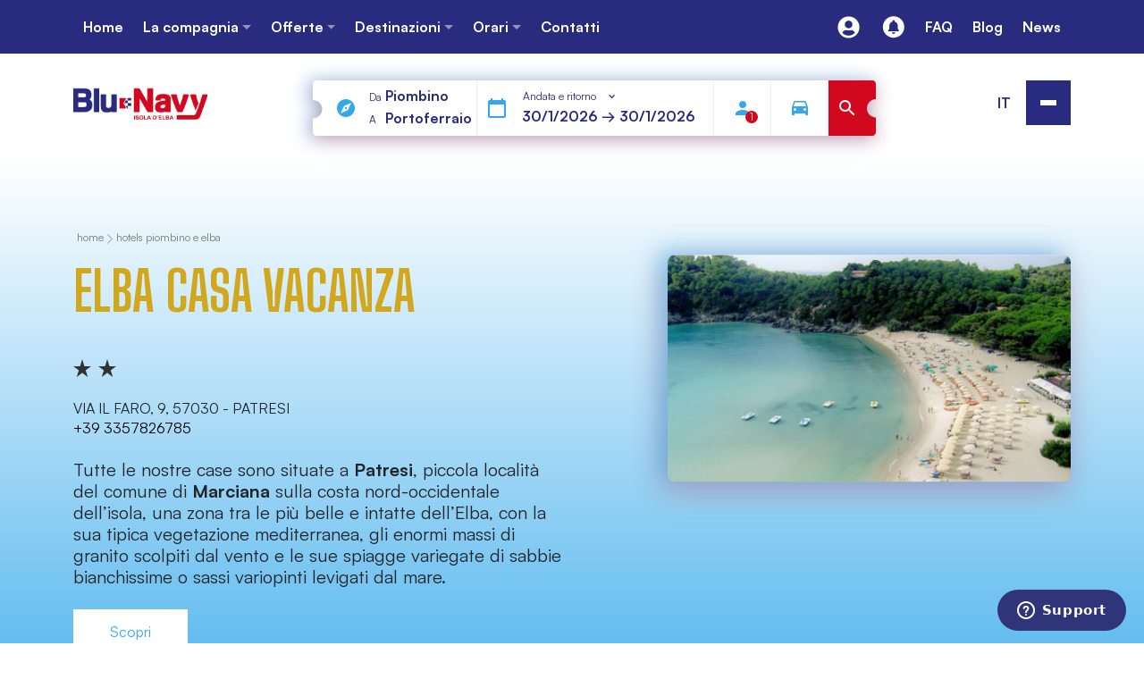

--- FILE ---
content_type: text/html; charset=UTF-8
request_url: https://blunavytraghetti.com/hotel/elba-casa-vacanza/
body_size: 40705
content:

<!DOCTYPE html>
<html lang="it-IT">
  <head>
  	<meta charset="UTF-8">
    <meta name="viewport" content="width=device-width, initial-scale=1">    
    <meta http-equiv="x-ua-compatible" content="IE=edge">
    <link type="text/plain" rel="author" href="humans.txt" />
		<title>Traghetto per Elba Casa Vacanza - Blu Navy</title>
<link data-rocket-prefetch href="//connect.facebook.net" rel="dns-prefetch">
<link data-rocket-prefetch href="//www.gstatic.com" rel="dns-prefetch">
<link data-rocket-prefetch href="//www.googletagmanager.com" rel="dns-prefetch">
<link data-rocket-prefetch href="//cdnjs.cloudflare.com" rel="dns-prefetch">
<link data-rocket-prefetch href="//cdn.jsdelivr.net" rel="dns-prefetch">
<link data-rocket-prefetch href="//fonts.googleapis.com" rel="dns-prefetch">
<link data-rocket-prefetch href="//reviewsonmywebsite.com" rel="dns-prefetch">
<link data-rocket-prefetch href="//static.zdassets.com" rel="dns-prefetch">
<link data-rocket-prefetch href="//www.google.com" rel="dns-prefetch"><link rel="preload" data-rocket-preload as="image" href="//blunavytraghetti.com/wp-content/uploads/elba-casa-vacanza-con-BluNavy-traghetti.jpeg" fetchpriority="high">

    <meta name='robots' content='index, follow, max-image-preview:large, max-snippet:-1, max-video-preview:-1' />
<link rel="alternate" href="//blunavytraghetti.com/hotel/elba-casa-vacanza/" hreflang="it" />
<link rel="alternate" href="//blunavytraghetti.com/de/hotel/elba-casa-vacanza/" hreflang="de" />
<link rel="alternate" href="//blunavytraghetti.com/en/hotel/elba-casa-vacanza/" hreflang="en" />
<link rel="alternate" href="//blunavytraghetti.com/fr/hotel/elba-casa-vacanza/" hreflang="fr" />

	<!-- This site is optimized with the Yoast SEO plugin v26.8 - https://yoast.com/product/yoast-seo-wordpress/ -->
	<title>Traghetto per Elba Casa Vacanza - Blu Navy</title>
	<meta name="description" content="Tutte le nostre case sono situate a Patresi, piccola località del comune di Marciana sulla costa nord-occidentale dell’isola." />
	<link rel="canonical" href="https://blunavytraghetti.com/hotel/elba-casa-vacanza/" />
	<meta property="og:locale" content="it_IT" />
	<meta property="og:locale:alternate" content="de_DE" />
	<meta property="og:locale:alternate" content="en_GB" />
	<meta property="og:locale:alternate" content="fr_FR" />
	<meta property="og:type" content="article" />
	<meta property="og:title" content="Traghetto per Elba Casa Vacanza - Blu Navy" />
	<meta property="og:description" content="Tutte le nostre case sono situate a Patresi, piccola località del comune di Marciana sulla costa nord-occidentale dell’isola." />
	<meta property="og:url" content="https://blunavytraghetti.com/hotel/elba-casa-vacanza/" />
	<meta property="og:site_name" content="Traghetti per l&#039;Isola d&#039;Elba | Blu Navy Traghetti" />
	<meta property="article:publisher" content="https://www.facebook.com/BluNavyTraghetti" />
	<meta property="article:modified_time" content="2024-01-17T19:32:05+00:00" />
	<meta property="og:image" content="https://blunavytraghetti.com/wp-content/uploads/Blu-Navy-Traghetti-Isola-Elba.jpg" />
	<meta property="og:image:width" content="1200" />
	<meta property="og:image:height" content="675" />
	<meta property="og:image:type" content="image/jpeg" />
	<meta name="twitter:card" content="summary_large_image" />
	<script type="application/ld+json" class="yoast-schema-graph">{"@context":"https://schema.org","@graph":[{"@type":"WebPage","@id":"https://blunavytraghetti.com/hotel/elba-casa-vacanza/","url":"https://blunavytraghetti.com/hotel/elba-casa-vacanza/","name":"Traghetto per Elba Casa Vacanza - Blu Navy","isPartOf":{"@id":"https://blunavytraghetti.com/#website"},"datePublished":"2024-01-17T19:09:55+00:00","dateModified":"2024-01-17T19:32:05+00:00","description":"Tutte le nostre case sono situate a Patresi, piccola località del comune di Marciana sulla costa nord-occidentale dell’isola.","breadcrumb":{"@id":"https://blunavytraghetti.com/hotel/elba-casa-vacanza/#breadcrumb"},"inLanguage":"it-IT","potentialAction":[{"@type":"ReadAction","target":["https://blunavytraghetti.com/hotel/elba-casa-vacanza/"]}]},{"@type":"BreadcrumbList","@id":"https://blunavytraghetti.com/hotel/elba-casa-vacanza/#breadcrumb","itemListElement":[{"@type":"ListItem","position":1,"name":"Home","item":"https://blunavytraghetti.com/"},{"@type":"ListItem","position":2,"name":"Elba Casa Vacanza"}]},{"@type":"WebSite","@id":"https://blunavytraghetti.com/#website","url":"https://blunavytraghetti.com/","name":"blunavytraghetti.com","description":"Traghetti per l&#039;Isola d&#039;Elba","publisher":{"@id":"https://blunavytraghetti.com/#organization"},"alternateName":"Blu Navy traghetti","potentialAction":[{"@type":"SearchAction","target":{"@type":"EntryPoint","urlTemplate":"https://blunavytraghetti.com/?s={search_term_string}"},"query-input":{"@type":"PropertyValueSpecification","valueRequired":true,"valueName":"search_term_string"}}],"inLanguage":"it-IT"},{"@type":"Organization","@id":"https://blunavytraghetti.com/#organization","name":"Blu Navy Traghetti","alternateName":"Blu Navy","url":"https://blunavytraghetti.com/","logo":{"@type":"ImageObject","inLanguage":"it-IT","@id":"https://blunavytraghetti.com/#/schema/logo/image/","url":"https://blunavytraghetti.com/wp-content/uploads/Logo-Blu-Navy-Traghetti.png","contentUrl":"https://blunavytraghetti.com/wp-content/uploads/Logo-Blu-Navy-Traghetti.png","width":1177,"height":270,"caption":"Blu Navy Traghetti"},"image":{"@id":"https://blunavytraghetti.com/#/schema/logo/image/"},"sameAs":["https://www.facebook.com/BluNavyTraghetti","https://www.instagram.com/blunavytraghetti/","https://linkedin.com/company/blunavytraghetti"]}]}</script>
	<!-- / Yoast SEO plugin. -->


<script type='application/javascript'  id='pys-version-script'>console.log('PixelYourSite Free version 11.1.5.2');</script>
<link rel='dns-prefetch' href='//cdnjs.cloudflare.com' />
<link rel='dns-prefetch' href='//cdn.jsdelivr.net' />
<link rel='dns-prefetch' href='//fonts.googleapis.com' />
<link rel="alternate" type="application/rss+xml" title="Traghetti per l&#039;Isola d&#039;Elba | Blu Navy Traghetti &raquo; Feed" href="//blunavytraghetti.com/feed/" />
<link rel="alternate" type="application/rss+xml" title="Traghetti per l&#039;Isola d&#039;Elba | Blu Navy Traghetti &raquo; Feed dei commenti" href="//blunavytraghetti.com/comments/feed/" />
<link rel="alternate" title="oEmbed (JSON)" type="application/json+oembed" href="//blunavytraghetti.com/wp-json/oembed/1.0/embed?url=https%3A%2F%2Fblunavytraghetti.com%2Fhotel%2Felba-casa-vacanza%2F&#038;lang=it" />
<link rel="alternate" title="oEmbed (XML)" type="text/xml+oembed" href="//blunavytraghetti.com/wp-json/oembed/1.0/embed?url=https%3A%2F%2Fblunavytraghetti.com%2Fhotel%2Felba-casa-vacanza%2F&#038;format=xml&#038;lang=it" />
<style id='wp-img-auto-sizes-contain-inline-css' type='text/css'>
img:is([sizes=auto i],[sizes^="auto," i]){contain-intrinsic-size:3000px 1500px}
/*# sourceURL=wp-img-auto-sizes-contain-inline-css */
</style>
<link rel='stylesheet' id='sbi_styles-css' href='//blunavytraghetti.com/wp-content/plugins/instagram-feed/css/sbi-styles.min.css?ver=6.10.0' type='text/css' media='all' />
<style id='wp-emoji-styles-inline-css' type='text/css'>

	img.wp-smiley, img.emoji {
		display: inline !important;
		border: none !important;
		box-shadow: none !important;
		height: 1em !important;
		width: 1em !important;
		margin: 0 0.07em !important;
		vertical-align: -0.1em !important;
		background: none !important;
		padding: 0 !important;
	}
/*# sourceURL=wp-emoji-styles-inline-css */
</style>
<style id='wp-block-library-inline-css' type='text/css'>
:root{--wp-block-synced-color:#7a00df;--wp-block-synced-color--rgb:122,0,223;--wp-bound-block-color:var(--wp-block-synced-color);--wp-editor-canvas-background:#ddd;--wp-admin-theme-color:#007cba;--wp-admin-theme-color--rgb:0,124,186;--wp-admin-theme-color-darker-10:#006ba1;--wp-admin-theme-color-darker-10--rgb:0,107,160.5;--wp-admin-theme-color-darker-20:#005a87;--wp-admin-theme-color-darker-20--rgb:0,90,135;--wp-admin-border-width-focus:2px}@media (min-resolution:192dpi){:root{--wp-admin-border-width-focus:1.5px}}.wp-element-button{cursor:pointer}:root .has-very-light-gray-background-color{background-color:#eee}:root .has-very-dark-gray-background-color{background-color:#313131}:root .has-very-light-gray-color{color:#eee}:root .has-very-dark-gray-color{color:#313131}:root .has-vivid-green-cyan-to-vivid-cyan-blue-gradient-background{background:linear-gradient(135deg,#00d084,#0693e3)}:root .has-purple-crush-gradient-background{background:linear-gradient(135deg,#34e2e4,#4721fb 50%,#ab1dfe)}:root .has-hazy-dawn-gradient-background{background:linear-gradient(135deg,#faaca8,#dad0ec)}:root .has-subdued-olive-gradient-background{background:linear-gradient(135deg,#fafae1,#67a671)}:root .has-atomic-cream-gradient-background{background:linear-gradient(135deg,#fdd79a,#004a59)}:root .has-nightshade-gradient-background{background:linear-gradient(135deg,#330968,#31cdcf)}:root .has-midnight-gradient-background{background:linear-gradient(135deg,#020381,#2874fc)}:root{--wp--preset--font-size--normal:16px;--wp--preset--font-size--huge:42px}.has-regular-font-size{font-size:1em}.has-larger-font-size{font-size:2.625em}.has-normal-font-size{font-size:var(--wp--preset--font-size--normal)}.has-huge-font-size{font-size:var(--wp--preset--font-size--huge)}.has-text-align-center{text-align:center}.has-text-align-left{text-align:left}.has-text-align-right{text-align:right}.has-fit-text{white-space:nowrap!important}#end-resizable-editor-section{display:none}.aligncenter{clear:both}.items-justified-left{justify-content:flex-start}.items-justified-center{justify-content:center}.items-justified-right{justify-content:flex-end}.items-justified-space-between{justify-content:space-between}.screen-reader-text{border:0;clip-path:inset(50%);height:1px;margin:-1px;overflow:hidden;padding:0;position:absolute;width:1px;word-wrap:normal!important}.screen-reader-text:focus{background-color:#ddd;clip-path:none;color:#444;display:block;font-size:1em;height:auto;left:5px;line-height:normal;padding:15px 23px 14px;text-decoration:none;top:5px;width:auto;z-index:100000}html :where(.has-border-color){border-style:solid}html :where([style*=border-top-color]){border-top-style:solid}html :where([style*=border-right-color]){border-right-style:solid}html :where([style*=border-bottom-color]){border-bottom-style:solid}html :where([style*=border-left-color]){border-left-style:solid}html :where([style*=border-width]){border-style:solid}html :where([style*=border-top-width]){border-top-style:solid}html :where([style*=border-right-width]){border-right-style:solid}html :where([style*=border-bottom-width]){border-bottom-style:solid}html :where([style*=border-left-width]){border-left-style:solid}html :where(img[class*=wp-image-]){height:auto;max-width:100%}:where(figure){margin:0 0 1em}html :where(.is-position-sticky){--wp-admin--admin-bar--position-offset:var(--wp-admin--admin-bar--height,0px)}@media screen and (max-width:600px){html :where(.is-position-sticky){--wp-admin--admin-bar--position-offset:0px}}

/*# sourceURL=wp-block-library-inline-css */
</style><style id='global-styles-inline-css' type='text/css'>
:root{--wp--preset--aspect-ratio--square: 1;--wp--preset--aspect-ratio--4-3: 4/3;--wp--preset--aspect-ratio--3-4: 3/4;--wp--preset--aspect-ratio--3-2: 3/2;--wp--preset--aspect-ratio--2-3: 2/3;--wp--preset--aspect-ratio--16-9: 16/9;--wp--preset--aspect-ratio--9-16: 9/16;--wp--preset--color--black: #000000;--wp--preset--color--cyan-bluish-gray: #abb8c3;--wp--preset--color--white: #ffffff;--wp--preset--color--pale-pink: #f78da7;--wp--preset--color--vivid-red: #cf2e2e;--wp--preset--color--luminous-vivid-orange: #ff6900;--wp--preset--color--luminous-vivid-amber: #fcb900;--wp--preset--color--light-green-cyan: #7bdcb5;--wp--preset--color--vivid-green-cyan: #00d084;--wp--preset--color--pale-cyan-blue: #8ed1fc;--wp--preset--color--vivid-cyan-blue: #0693e3;--wp--preset--color--vivid-purple: #9b51e0;--wp--preset--gradient--vivid-cyan-blue-to-vivid-purple: linear-gradient(135deg,rgb(6,147,227) 0%,rgb(155,81,224) 100%);--wp--preset--gradient--light-green-cyan-to-vivid-green-cyan: linear-gradient(135deg,rgb(122,220,180) 0%,rgb(0,208,130) 100%);--wp--preset--gradient--luminous-vivid-amber-to-luminous-vivid-orange: linear-gradient(135deg,rgb(252,185,0) 0%,rgb(255,105,0) 100%);--wp--preset--gradient--luminous-vivid-orange-to-vivid-red: linear-gradient(135deg,rgb(255,105,0) 0%,rgb(207,46,46) 100%);--wp--preset--gradient--very-light-gray-to-cyan-bluish-gray: linear-gradient(135deg,rgb(238,238,238) 0%,rgb(169,184,195) 100%);--wp--preset--gradient--cool-to-warm-spectrum: linear-gradient(135deg,rgb(74,234,220) 0%,rgb(151,120,209) 20%,rgb(207,42,186) 40%,rgb(238,44,130) 60%,rgb(251,105,98) 80%,rgb(254,248,76) 100%);--wp--preset--gradient--blush-light-purple: linear-gradient(135deg,rgb(255,206,236) 0%,rgb(152,150,240) 100%);--wp--preset--gradient--blush-bordeaux: linear-gradient(135deg,rgb(254,205,165) 0%,rgb(254,45,45) 50%,rgb(107,0,62) 100%);--wp--preset--gradient--luminous-dusk: linear-gradient(135deg,rgb(255,203,112) 0%,rgb(199,81,192) 50%,rgb(65,88,208) 100%);--wp--preset--gradient--pale-ocean: linear-gradient(135deg,rgb(255,245,203) 0%,rgb(182,227,212) 50%,rgb(51,167,181) 100%);--wp--preset--gradient--electric-grass: linear-gradient(135deg,rgb(202,248,128) 0%,rgb(113,206,126) 100%);--wp--preset--gradient--midnight: linear-gradient(135deg,rgb(2,3,129) 0%,rgb(40,116,252) 100%);--wp--preset--font-size--small: 13px;--wp--preset--font-size--medium: 20px;--wp--preset--font-size--large: 36px;--wp--preset--font-size--x-large: 42px;--wp--preset--spacing--20: 0.44rem;--wp--preset--spacing--30: 0.67rem;--wp--preset--spacing--40: 1rem;--wp--preset--spacing--50: 1.5rem;--wp--preset--spacing--60: 2.25rem;--wp--preset--spacing--70: 3.38rem;--wp--preset--spacing--80: 5.06rem;--wp--preset--shadow--natural: 6px 6px 9px rgba(0, 0, 0, 0.2);--wp--preset--shadow--deep: 12px 12px 50px rgba(0, 0, 0, 0.4);--wp--preset--shadow--sharp: 6px 6px 0px rgba(0, 0, 0, 0.2);--wp--preset--shadow--outlined: 6px 6px 0px -3px rgb(255, 255, 255), 6px 6px rgb(0, 0, 0);--wp--preset--shadow--crisp: 6px 6px 0px rgb(0, 0, 0);}:where(.is-layout-flex){gap: 0.5em;}:where(.is-layout-grid){gap: 0.5em;}body .is-layout-flex{display: flex;}.is-layout-flex{flex-wrap: wrap;align-items: center;}.is-layout-flex > :is(*, div){margin: 0;}body .is-layout-grid{display: grid;}.is-layout-grid > :is(*, div){margin: 0;}:where(.wp-block-columns.is-layout-flex){gap: 2em;}:where(.wp-block-columns.is-layout-grid){gap: 2em;}:where(.wp-block-post-template.is-layout-flex){gap: 1.25em;}:where(.wp-block-post-template.is-layout-grid){gap: 1.25em;}.has-black-color{color: var(--wp--preset--color--black) !important;}.has-cyan-bluish-gray-color{color: var(--wp--preset--color--cyan-bluish-gray) !important;}.has-white-color{color: var(--wp--preset--color--white) !important;}.has-pale-pink-color{color: var(--wp--preset--color--pale-pink) !important;}.has-vivid-red-color{color: var(--wp--preset--color--vivid-red) !important;}.has-luminous-vivid-orange-color{color: var(--wp--preset--color--luminous-vivid-orange) !important;}.has-luminous-vivid-amber-color{color: var(--wp--preset--color--luminous-vivid-amber) !important;}.has-light-green-cyan-color{color: var(--wp--preset--color--light-green-cyan) !important;}.has-vivid-green-cyan-color{color: var(--wp--preset--color--vivid-green-cyan) !important;}.has-pale-cyan-blue-color{color: var(--wp--preset--color--pale-cyan-blue) !important;}.has-vivid-cyan-blue-color{color: var(--wp--preset--color--vivid-cyan-blue) !important;}.has-vivid-purple-color{color: var(--wp--preset--color--vivid-purple) !important;}.has-black-background-color{background-color: var(--wp--preset--color--black) !important;}.has-cyan-bluish-gray-background-color{background-color: var(--wp--preset--color--cyan-bluish-gray) !important;}.has-white-background-color{background-color: var(--wp--preset--color--white) !important;}.has-pale-pink-background-color{background-color: var(--wp--preset--color--pale-pink) !important;}.has-vivid-red-background-color{background-color: var(--wp--preset--color--vivid-red) !important;}.has-luminous-vivid-orange-background-color{background-color: var(--wp--preset--color--luminous-vivid-orange) !important;}.has-luminous-vivid-amber-background-color{background-color: var(--wp--preset--color--luminous-vivid-amber) !important;}.has-light-green-cyan-background-color{background-color: var(--wp--preset--color--light-green-cyan) !important;}.has-vivid-green-cyan-background-color{background-color: var(--wp--preset--color--vivid-green-cyan) !important;}.has-pale-cyan-blue-background-color{background-color: var(--wp--preset--color--pale-cyan-blue) !important;}.has-vivid-cyan-blue-background-color{background-color: var(--wp--preset--color--vivid-cyan-blue) !important;}.has-vivid-purple-background-color{background-color: var(--wp--preset--color--vivid-purple) !important;}.has-black-border-color{border-color: var(--wp--preset--color--black) !important;}.has-cyan-bluish-gray-border-color{border-color: var(--wp--preset--color--cyan-bluish-gray) !important;}.has-white-border-color{border-color: var(--wp--preset--color--white) !important;}.has-pale-pink-border-color{border-color: var(--wp--preset--color--pale-pink) !important;}.has-vivid-red-border-color{border-color: var(--wp--preset--color--vivid-red) !important;}.has-luminous-vivid-orange-border-color{border-color: var(--wp--preset--color--luminous-vivid-orange) !important;}.has-luminous-vivid-amber-border-color{border-color: var(--wp--preset--color--luminous-vivid-amber) !important;}.has-light-green-cyan-border-color{border-color: var(--wp--preset--color--light-green-cyan) !important;}.has-vivid-green-cyan-border-color{border-color: var(--wp--preset--color--vivid-green-cyan) !important;}.has-pale-cyan-blue-border-color{border-color: var(--wp--preset--color--pale-cyan-blue) !important;}.has-vivid-cyan-blue-border-color{border-color: var(--wp--preset--color--vivid-cyan-blue) !important;}.has-vivid-purple-border-color{border-color: var(--wp--preset--color--vivid-purple) !important;}.has-vivid-cyan-blue-to-vivid-purple-gradient-background{background: var(--wp--preset--gradient--vivid-cyan-blue-to-vivid-purple) !important;}.has-light-green-cyan-to-vivid-green-cyan-gradient-background{background: var(--wp--preset--gradient--light-green-cyan-to-vivid-green-cyan) !important;}.has-luminous-vivid-amber-to-luminous-vivid-orange-gradient-background{background: var(--wp--preset--gradient--luminous-vivid-amber-to-luminous-vivid-orange) !important;}.has-luminous-vivid-orange-to-vivid-red-gradient-background{background: var(--wp--preset--gradient--luminous-vivid-orange-to-vivid-red) !important;}.has-very-light-gray-to-cyan-bluish-gray-gradient-background{background: var(--wp--preset--gradient--very-light-gray-to-cyan-bluish-gray) !important;}.has-cool-to-warm-spectrum-gradient-background{background: var(--wp--preset--gradient--cool-to-warm-spectrum) !important;}.has-blush-light-purple-gradient-background{background: var(--wp--preset--gradient--blush-light-purple) !important;}.has-blush-bordeaux-gradient-background{background: var(--wp--preset--gradient--blush-bordeaux) !important;}.has-luminous-dusk-gradient-background{background: var(--wp--preset--gradient--luminous-dusk) !important;}.has-pale-ocean-gradient-background{background: var(--wp--preset--gradient--pale-ocean) !important;}.has-electric-grass-gradient-background{background: var(--wp--preset--gradient--electric-grass) !important;}.has-midnight-gradient-background{background: var(--wp--preset--gradient--midnight) !important;}.has-small-font-size{font-size: var(--wp--preset--font-size--small) !important;}.has-medium-font-size{font-size: var(--wp--preset--font-size--medium) !important;}.has-large-font-size{font-size: var(--wp--preset--font-size--large) !important;}.has-x-large-font-size{font-size: var(--wp--preset--font-size--x-large) !important;}
/*# sourceURL=global-styles-inline-css */
</style>

<style id='classic-theme-styles-inline-css' type='text/css'>
/*! This file is auto-generated */
.wp-block-button__link{color:#fff;background-color:#32373c;border-radius:9999px;box-shadow:none;text-decoration:none;padding:calc(.667em + 2px) calc(1.333em + 2px);font-size:1.125em}.wp-block-file__button{background:#32373c;color:#fff;text-decoration:none}
/*# sourceURL=/wp-includes/css/classic-themes.min.css */
</style>
<link rel='stylesheet' id='css/style-select-css' href='//cdnjs.cloudflare.com/ajax/libs/slim-select/2.8.2/slimselect.css?ver=6.9' type='text/css' media='all' />
<link rel='stylesheet' id='css/style-data-css' href='//blunavytraghetti.com/wp-content/themes/cosmo/assets/utils/data-picker/data-picker.css?ver=6.9' type='text/css' media='all' />
<link rel='stylesheet' id='splide-css-css' href='//cdn.jsdelivr.net/npm/@splidejs/splide@latest/dist/css/splide.min.css' type='text/css' media='all' />
<link rel='stylesheet' id='css/fonts-css' href='//fonts.googleapis.com/css2?family=Roboto&#038;display=swap&#038;ver=6.9' type='text/css' media='all' />
<link rel='stylesheet' id='css/bootstrap-css' href='//cdn.jsdelivr.net/npm/bootstrap@5.3.0/dist/css/bootstrap.min.css?ver=6.9' type='text/css' media='all' />
<link rel='stylesheet' id='css/style-css' href='//blunavytraghetti.com/wp-content/themes/cosmo/assets/css/style.css?ver=1768374911' type='text/css' media='all' />
<link rel='stylesheet' id='css/fontawesome-css' href='//blunavytraghetti.com/wp-content/themes/cosmo/assets/fontawesome/css/all.min.css?ver=1768374911' type='text/css' media='all' />
<script type="text/javascript" id="jquery-core-js-extra">
/* <![CDATA[ */
var pysFacebookRest = {"restApiUrl":"https://blunavytraghetti.com/wp-json/pys-facebook/v1/event","debug":""};
//# sourceURL=jquery-core-js-extra
/* ]]> */
</script>
<script type="text/javascript" src="//blunavytraghetti.com/wp-includes/js/jquery/jquery.min.js?ver=3.7.1" id="jquery-core-js"></script>
<script type="text/javascript" src="//blunavytraghetti.com/wp-includes/js/jquery/jquery-migrate.min.js?ver=3.4.1" id="jquery-migrate-js"></script>
<script type="text/javascript" src="//cdn.jsdelivr.net/npm/@splidejs/splide@latest/dist/js/splide.min.js" id="splide-js-js"></script>
<script type="text/javascript" src="//cdn.jsdelivr.net/npm/@splidejs/splide-extension-auto-scroll@0.5.3/dist/js/splide-extension-auto-scroll.min.js" id="splide-autoscroll-js-js"></script>
<script type="text/javascript" src="//blunavytraghetti.com/wp-content/themes/cosmo/assets/js/utils/my-splide.js?ver=1768374911" id="js/my-splide-js"></script>
<script type="text/javascript" src="//blunavytraghetti.com/wp-content/plugins/pixelyoursite/dist/scripts/jquery.bind-first-0.2.3.min.js?ver=0.2.3" id="jquery-bind-first-js"></script>
<script type="text/javascript" src="//blunavytraghetti.com/wp-content/plugins/pixelyoursite/dist/scripts/js.cookie-2.1.3.min.js?ver=2.1.3" id="js-cookie-pys-js"></script>
<script type="text/javascript" src="//blunavytraghetti.com/wp-content/plugins/pixelyoursite/dist/scripts/tld.min.js?ver=2.3.1" id="js-tld-js"></script>
<script type="text/javascript" id="pys-js-extra">
/* <![CDATA[ */
var pysOptions = {"staticEvents":{"facebook":{"init_event":[{"delay":0,"type":"static","ajaxFire":false,"name":"PageView","pixelIds":["798761351605760"],"eventID":"029f940d-17cf-4c0f-8a57-a7d2e3505f1a","params":{"page_title":"Elba Casa Vacanza","post_type":"hotel","post_id":6991,"plugin":"PixelYourSite","user_role":"guest","event_url":"blunavytraghetti.com/hotel/elba-casa-vacanza/"},"e_id":"init_event","ids":[],"hasTimeWindow":false,"timeWindow":0,"woo_order":"","edd_order":""}]}},"dynamicEvents":[],"triggerEvents":[],"triggerEventTypes":[],"facebook":{"pixelIds":["798761351605760"],"advancedMatching":{"external_id":"dcdbdacfeefddceebecfaed"},"advancedMatchingEnabled":true,"removeMetadata":false,"wooVariableAsSimple":false,"serverApiEnabled":true,"wooCRSendFromServer":false,"send_external_id":null,"enabled_medical":false,"do_not_track_medical_param":["event_url","post_title","page_title","landing_page","content_name","categories","category_name","tags"],"meta_ldu":false},"debug":"","siteUrl":"https://blunavytraghetti.com","ajaxUrl":"https://blunavytraghetti.com/wp-admin/admin-ajax.php","ajax_event":"4524f72513","enable_remove_download_url_param":"1","cookie_duration":"7","last_visit_duration":"60","enable_success_send_form":"","ajaxForServerEvent":"1","ajaxForServerStaticEvent":"1","useSendBeacon":"1","send_external_id":"1","external_id_expire":"180","track_cookie_for_subdomains":"1","google_consent_mode":"1","gdpr":{"ajax_enabled":false,"all_disabled_by_api":false,"facebook_disabled_by_api":false,"analytics_disabled_by_api":false,"google_ads_disabled_by_api":false,"pinterest_disabled_by_api":false,"bing_disabled_by_api":false,"reddit_disabled_by_api":false,"externalID_disabled_by_api":false,"facebook_prior_consent_enabled":true,"analytics_prior_consent_enabled":true,"google_ads_prior_consent_enabled":null,"pinterest_prior_consent_enabled":true,"bing_prior_consent_enabled":true,"cookiebot_integration_enabled":false,"cookiebot_facebook_consent_category":"marketing","cookiebot_analytics_consent_category":"statistics","cookiebot_tiktok_consent_category":"marketing","cookiebot_google_ads_consent_category":"marketing","cookiebot_pinterest_consent_category":"marketing","cookiebot_bing_consent_category":"marketing","consent_magic_integration_enabled":false,"real_cookie_banner_integration_enabled":false,"cookie_notice_integration_enabled":false,"cookie_law_info_integration_enabled":false,"analytics_storage":{"enabled":true,"value":"granted","filter":false},"ad_storage":{"enabled":true,"value":"granted","filter":false},"ad_user_data":{"enabled":true,"value":"granted","filter":false},"ad_personalization":{"enabled":true,"value":"granted","filter":false}},"cookie":{"disabled_all_cookie":false,"disabled_start_session_cookie":false,"disabled_advanced_form_data_cookie":false,"disabled_landing_page_cookie":false,"disabled_first_visit_cookie":false,"disabled_trafficsource_cookie":false,"disabled_utmTerms_cookie":false,"disabled_utmId_cookie":false},"tracking_analytics":{"TrafficSource":"direct","TrafficLanding":"undefined","TrafficUtms":[],"TrafficUtmsId":[]},"GATags":{"ga_datalayer_type":"default","ga_datalayer_name":"dataLayerPYS"},"woo":{"enabled":false},"edd":{"enabled":false},"cache_bypass":"1769789631"};
//# sourceURL=pys-js-extra
/* ]]> */
</script>
<script type="text/javascript" src="//blunavytraghetti.com/wp-content/plugins/pixelyoursite/dist/scripts/public.js?ver=11.1.5.2" id="pys-js"></script>
<link rel="https://api.w.org/" href="//blunavytraghetti.com/wp-json/" /><link rel="alternate" title="JSON" type="application/json" href="//blunavytraghetti.com/wp-json/wp/v2/hotel/6991" /><link rel="EditURI" type="application/rsd+xml" title="RSD" href="//blunavytraghetti.com/xmlrpc.php?rsd" />
<link rel='shortlink' href='//blunavytraghetti.com/?p=6991' />
<meta name="cdp-version" content="1.5.0" />    <!-- Google Tag Manager -->
    <script>(function(w,d,s,l,i){w[l]=w[l]||[];w[l].push({'gtm.start':
    new Date().getTime(),event:'gtm.js'});var f=d.getElementsByTagName(s)[0],
    j=d.createElement(s),dl=l!='dataLayer'?'&l='+l:'';j.async=true;j.src=
    'https://www.googletagmanager.com/gtm.js?id='+i+dl;f.parentNode.insertBefore(j,f);
    })(window,document,'script','dataLayer','GTM-T69NQ2B');</script>
    <!-- End Google Tag Manager -->
        <link rel="apple-touch-icon" href="//blunavytraghetti.com/wp-content/themes/cosmo/assets/images/favicons/apple-touch-icon.png" />
    <link rel="apple-touch-icon" sizes="16x16" href="//blunavytraghetti.com/wp-content/themes/cosmo/assets/images/favicons/touch-icon-16x16.png" />
    <link rel="apple-touch-icon" sizes="32x32" href="//blunavytraghetti.com/wp-content/themes/cosmo/assets/images/favicons/touch-icon-32x32.png" />
    <link rel="apple-touch-icon" sizes="150x150" href="//blunavytraghetti.com/wp-content/themes/cosmo/assets/images/favicons/touch-icon-150x150.png" />
    <link rel="apple-touch-icon" sizes="192x192" href="//blunavytraghetti.com/wp-content/themes/cosmo/assets/images/favicons/touch-icon-192x192.png" />
    <link rel="apple-touch-icon" sizes="512x512" href="//blunavytraghetti.com/wp-content/themes/cosmo/assets/images/favicons/touch-icon-512x512.png" />
  <noscript><style>.lazyload[data-src]{display:none !important;}</style></noscript><style>.lazyload{background-image:none !important;}.lazyload:before{background-image:none !important;}</style><link rel="icon" href="//blunavytraghetti.com/wp-content/uploads/2023/06/cropped-favicon-90x90.png" sizes="32x32" />
<link rel="icon" href="//blunavytraghetti.com/wp-content/uploads/2023/06/cropped-favicon-300x300.png" sizes="192x192" />
<link rel="apple-touch-icon" href="//blunavytraghetti.com/wp-content/uploads/2023/06/cropped-favicon-300x300.png" />
<meta name="msapplication-TileImage" content="https://blunavytraghetti.com/wp-content/uploads/2023/06/cropped-favicon-300x300.png" />

    
  <style id="rocket-lazyrender-inline-css">[data-wpr-lazyrender] {content-visibility: auto;}</style><meta name="generator" content="WP Rocket 3.20.3" data-wpr-features="wpr_preconnect_external_domains wpr_automatic_lazy_rendering wpr_oci wpr_preload_links wpr_desktop" /></head>

  <body style="" class="wp-singular hotel-template-default single single-hotel postid-6991 wp-custom-logo wp-theme-cosmo" data-lang="it">
  <!-- Google Tag Manager (noscript) -->
  <noscript><iframe src="https://www.googletagmanager.com/ns.html?id=GTM-T69NQ2B"
  height="0" width="0" style="display:none;visibility:hidden"></iframe></noscript>
  <!-- End Google Tag Manager (noscript) -->
  
          <header  class="header">
        <!-- MODAL MENU -->
        <!-- ===== MAIN MODAL ===== -->
<div  class="header-modal">
  <div  class="container overflow-scroll h-100">

    <div style="min-height: 100%;" class="d-flex flex-column align-items-center justify-content-between">
      <div></div>
  
      <div style="margin-top: 200px" class="row">
  
        <!-- BIG MODAL MENU -->
        <!-- ===== BIG MENU ===== -->
<div class="col-12">
  <div id="big-menu-modal" class="d-flex align-items-center justify-content-center flex-column flex-lg-row">
            
                  <div class="link-item">
            <img class="d-none d-lg-block lazyload" src="[data-uri]" alt="Compagnia nave Acciarello Blu Navy Traghetto Isola Elba" data-src="//blunavytraghetti.com/wp-content/uploads/Compagnia-nave-Acciarello-Blu-Navy-Traghetto-Isola-Elba.jpg" decoding="async" data-eio-rwidth="1445" data-eio-rheight="540"><noscript><img class="d-none d-lg-block" src="//blunavytraghetti.com/wp-content/uploads/Compagnia-nave-Acciarello-Blu-Navy-Traghetto-Isola-Elba.jpg" alt="Compagnia nave Acciarello Blu Navy Traghetto Isola Elba" data-eio="l"></noscript>
            <a href="https://blunavytraghetti.com/compagnia/">compagnia</a>
          </div>
                  <div class="link-item">
            <img class="d-none d-lg-block lazyload" src="[data-uri]" alt="Cosa visitare all Elba" data-src="//blunavytraghetti.com/wp-content/uploads/Cosa-visitare-all-Elba.jpg" decoding="async" data-eio-rwidth="1440" data-eio-rheight="388"><noscript><img class="d-none d-lg-block" src="//blunavytraghetti.com/wp-content/uploads/Cosa-visitare-all-Elba.jpg" alt="Cosa visitare all Elba" data-eio="l"></noscript>
            <a href="https://blunavytraghetti.com/offerte-sconti-traghetti-elba/">offerte</a>
          </div>
                  <div class="link-item">
            <img class="d-none d-lg-block lazyload" src="[data-uri]" alt="Spiaggia Isola Elba" data-src="//blunavytraghetti.com/wp-content/uploads/Spiaggia-Isola-Elba.jpg" decoding="async" data-eio-rwidth="1440" data-eio-rheight="388"><noscript><img class="d-none d-lg-block" src="//blunavytraghetti.com/wp-content/uploads/Spiaggia-Isola-Elba.jpg" alt="Spiaggia Isola Elba" data-eio="l"></noscript>
            <a href="https://blunavytraghetti.com/destinazioni/">destinazioni</a>
          </div>
                  <div class="link-item">
            <img class="d-none d-lg-block lazyload" src="[data-uri]" alt="Reception Contatti e Recapiti Assistenza Blu Navy Traghetti Elba" data-src="//blunavytraghetti.com/wp-content/uploads/Reception-Contatti-e-Recapiti-Assistenza-Blu-Navy-Traghetti-Elba.jpg" decoding="async" data-eio-rwidth="1752" data-eio-rheight="1308"><noscript><img class="d-none d-lg-block" src="//blunavytraghetti.com/wp-content/uploads/Reception-Contatti-e-Recapiti-Assistenza-Blu-Navy-Traghetti-Elba.jpg" alt="Reception Contatti e Recapiti Assistenza Blu Navy Traghetti Elba" data-eio="l"></noscript>
            <a href="https://blunavytraghetti.com/orari-traghetti-isola-elba/">orari</a>
          </div>
                  <div class="link-item">
            <img class="d-none d-lg-block lazyload" src="[data-uri]" alt="Imbarco traghetto richiesta informazioni Elba" data-src="//blunavytraghetti.com/wp-content/uploads/Imbarco-traghetto-richiesta-informazioni-Elba.jpg" decoding="async" data-eio-rwidth="1445" data-eio-rheight="540"><noscript><img class="d-none d-lg-block" src="//blunavytraghetti.com/wp-content/uploads/Imbarco-traghetto-richiesta-informazioni-Elba.jpg" alt="Imbarco traghetto richiesta informazioni Elba" data-eio="l"></noscript>
            <a href="https://blunavytraghetti.com/contatti/">contatti</a>
          </div>
              
          
  </div>
</div>
<!-- ===== END BIG MENU ===== -->  
        <!-- SMALL MODAL MENU -->
        <!-- ===== SMALL MENU ===== -->
<div class="col-12">
  <div class="menu-small-modal">

          <ul class="pt-2 pb-2 pt-lg-4 pb-lg-0 d-flex gap-3 flex-column align-items-center justify-content-center flex-lg-row">
                  <li class="mx-1 mx-lg-3">
                          <a style="text-decoration: none;" class="txt bold bianco sottotitolo-piccolo caps" href="https://blunavytraghetti.com/faq/">FAQ</a>
                      </li>
                  <li class="mx-1 mx-lg-3">
                          <a style="text-decoration: none;" class="txt bold bianco sottotitolo-piccolo caps" href="https://blunavytraghetti.com/blog/">Blog</a>
                      </li>
                  <li class="mx-1 mx-lg-3">
                          <a style="text-decoration: none;" class="txt bold bianco sottotitolo-piccolo caps" href="https://blunavytraghetti.com/news/">News</a>
                      </li>
              </ul>
        

  </div>
</div>
<!-- ===== END SMALL MENU ===== -->  
              </div>
  
      <div style="margin-bottom: 10%" class="row">
  
        <div class="col-12">
          <div class="my-4">
                          <a class="btn-whatsapp txt blu-navy bold testo d-flex align-items-center justify-content-between" href="https://api.whatsapp.com/send?phone=390565269710&text=Ciao,%20ho%20bisogno%20di%20assistenza"><svg width='45' height='46' viewBox='0 0 45 46' fill='none' xmlns='http://www.w3.org/2000/svg'><path opacity='0.1' fill-rule='evenodd' clip-rule='evenodd' d='M22.5 45.4609C34.9264 45.4609 45 35.3873 45 22.9609C45 10.5345 34.9264 0.460938 22.5 0.460938C10.0736 0.460938 0 10.5345 0 22.9609C0 35.3873 10.0736 45.4609 22.5 45.4609Z' fill='#16B566'/><path fill-rule='evenodd' clip-rule='evenodd' d='M23.019 14.2345C25.1085 14.3372 27.0555 15.1988 28.5426 16.687C30.1289 18.2742 31.002 20.3841 31.0011 22.6278C30.9992 27.258 27.2299 31.0254 22.5994 31.0254C20.8581 31.0254 19.4744 30.4904 18.5809 30.0033L14.127 31.171L15.3189 26.8194C14.5837 25.5459 14.1968 24.1013 14.1974 22.6212C14.1993 17.9911 17.9683 14.2241 22.5993 14.2241L23.019 14.2345ZM18.7872 28.483L19.0423 28.6342C20.1144 29.2702 21.3434 29.6067 22.5965 29.6072H22.5993C26.4483 29.6072 29.581 26.476 29.5825 22.6274C29.5833 20.7624 28.8576 19.0087 27.5391 17.6894C26.2207 16.3701 24.4674 15.6431 22.6021 15.6425C18.7502 15.6425 15.6175 18.7733 15.616 22.6217C15.6154 23.9405 15.9846 25.225 16.6837 26.3362L16.8497 26.6003L16.1442 29.1759L18.7872 28.483ZM26.8321 24.6248C26.7796 24.5372 26.6397 24.4847 26.4298 24.3797C26.2199 24.2746 25.1877 23.767 24.9953 23.6969C24.8029 23.627 24.6629 23.592 24.523 23.802C24.383 24.012 23.9807 24.4847 23.8582 24.6248C23.7358 24.7648 23.6133 24.7823 23.4034 24.6773C23.1935 24.5723 22.5171 24.3507 21.7152 23.6358C21.0911 23.0794 20.6698 22.3923 20.5473 22.1822C20.4249 21.9722 20.5343 21.8586 20.6393 21.754C20.7338 21.66 20.8493 21.5089 20.9543 21.3864C21.0592 21.2639 21.0942 21.1763 21.1642 21.0364C21.2342 20.8963 21.1992 20.7738 21.1467 20.6688C21.0942 20.5637 20.6744 19.5309 20.4995 19.1107C20.329 18.7016 20.1559 18.757 20.0271 18.7505C19.9048 18.7445 19.7647 18.7431 19.6248 18.7431C19.4848 18.7431 19.2574 18.7956 19.0649 19.0057C18.8725 19.2158 18.3302 19.7234 18.3302 20.7562C18.3302 21.7891 19.0824 22.7867 19.1874 22.9268C19.2924 23.0669 20.6677 25.1862 22.7736 26.0951C23.2745 26.3113 23.6655 26.4404 23.9704 26.5371C24.4733 26.6968 24.931 26.6743 25.2927 26.6203C25.696 26.56 26.5348 26.1127 26.7097 25.6226C26.8846 25.1324 26.8846 24.7123 26.8321 24.6248Z' fill='white'/><mask id='mask0_3164_23443' style='mask-type:alpha' maskUnits='userSpaceOnUse' x='15' y='15' width='15' height='15'><path fill-rule='evenodd' clip-rule='evenodd' d='M18.7884 28.4831L19.0435 28.6344C20.1157 29.2703 21.3447 29.6068 22.5977 29.6073H22.6006C26.4496 29.6073 29.5822 26.4761 29.5838 22.6275C29.5845 20.7625 28.8588 19.0088 27.5404 17.6896C26.2219 16.3702 24.4686 15.6432 22.6034 15.6426C18.7514 15.6426 15.6187 18.7734 15.6172 22.6218C15.6167 23.9407 15.9858 25.2251 16.6849 26.3363L16.8509 26.6004L16.1455 29.1761L18.7884 28.4831ZM26.8333 24.6249C26.7809 24.5373 26.6409 24.4848 26.431 24.3798C26.2211 24.2747 25.189 23.7671 24.9965 23.6971C24.8041 23.6271 24.6641 23.5921 24.5242 23.8021C24.3843 24.0122 23.982 24.4848 23.8594 24.6249C23.737 24.7649 23.6145 24.7824 23.4047 24.6774C23.1947 24.5724 22.5183 24.3508 21.7164 23.6359C21.0923 23.0795 20.671 22.3924 20.5485 22.1824C20.4261 21.9723 20.5355 21.8587 20.6406 21.7541C20.735 21.6601 20.8505 21.509 20.9555 21.3865C21.0605 21.264 21.0954 21.1764 21.1654 21.0365C21.2354 20.8964 21.2004 20.7739 21.1479 20.6689C21.0954 20.5638 20.6756 19.531 20.5007 19.1108C20.3302 18.7017 20.1572 18.7571 20.0283 18.7507C19.906 18.7446 19.7659 18.7433 19.626 18.7433C19.486 18.7433 19.2586 18.7957 19.0662 19.0058C18.8737 19.2159 18.3314 19.7236 18.3314 20.7563C18.3314 21.7892 19.0837 22.7868 19.1886 22.9269C19.2936 23.067 20.6689 25.1863 22.7749 26.0953C23.2757 26.3115 23.6668 26.4405 23.9716 26.5372C24.4746 26.6969 24.9322 26.6744 25.2939 26.6204C25.6973 26.5602 26.536 26.1128 26.7109 25.6227C26.8858 25.1325 26.8858 24.7124 26.8333 24.6249Z' fill='black'/></mask><g mask='url(#mask0_3164_23443)'><path d='M34.1375 10.9922H10.5312V34.5984H34.1375V10.9922Z' fill='url(#paint0_linear_3164_23443)'/></g><defs><linearGradient id='paint0_linear_3164_23443' x1='22.3344' y1='34.5984' x2='22.3344' y2='10.9922' gradientUnits='userSpaceOnUse'><stop stop-color='#25CF43'/><stop offset='1' stop-color='#61FD7D'/></linearGradient></defs></svg> Scrivici su Whatsapp</a>
                      </div>
        </div>
  
        <!-- CONTACTS -->
        
<div class="d-none d-md-block col-12 col-md-6 col-lg-4 offset-lg-2 mb-3 mb-lg-0">
  <div class="contact-container">

    <svg width='18' height='18' viewBox='0 0 18 18' fill='none' xmlns='http://www.w3.org/2000/svg'><path d='M3.54 2C3.6 2.89 3.75 3.76 3.99 4.59L2.79 5.79C2.38 4.59 2.12 3.32 2.03 2H3.54ZM13.4 14.02C14.25 14.26 15.12 14.41 16 14.47V15.96C14.68 15.87 13.41 15.61 12.2 15.21L13.4 14.02ZM4.5 0H1C0.45 0 0 0.45 0 1C0 10.39 7.61 18 17 18C17.55 18 18 17.55 18 17V13.51C18 12.96 17.55 12.51 17 12.51C15.76 12.51 14.55 12.31 13.43 11.94C13.33 11.9 13.22 11.89 13.12 11.89C12.86 11.89 12.61 11.99 12.41 12.18L10.21 14.38C7.38 12.93 5.06 10.62 3.62 7.79L5.82 5.59C6.1 5.31 6.18 4.92 6.07 4.57C5.7 3.45 5.5 2.25 5.5 1C5.5 0.45 5.05 0 4.5 0Z' fill='white'/></svg>
          <span class="txt bianco testo">
        Info e prenotazioni:      </span>
    
          <h3>
        <a class="txt bianco testo" style="text-decoration: none; color: white;" href="tel:+390565269710">
          +39 0565 26 9710        </a>
      </h3>
        
  </div>
</div>

<div class="d-none d-md-block col-12 col-md-6 col-lg-4">
  <div class="contact-container">

    <svg width='20' height='16' viewBox='0 0 20 16' fill='none' xmlns='http://www.w3.org/2000/svg'><path d='M20 2C20 0.9 19.1 0 18 0H2C0.9 0 0 0.9 0 2V14C0 15.1 0.9 16 2 16H18C19.1 16 20 15.1 20 14V2ZM18 2L10 6.99L2 2H18ZM18 14H2V4L10 9L18 4V14Z' fill='white'/></svg>
          <span class="txt bianco testo">
        Scrivici un messaggio:      </span>
    
          <h3>
        <a class="txt bianco testo " style="text-decoration: none; color: white;" href="mailto:info@blunavytraghetti.com">
          info@blunavytraghetti.com        </a>
      </h3>
    
  </div>
</div>

<div class="d-md-none col-12 col-md-6 col-lg-4">
  <div class="contact-container">
    <div class="d-flex aliogn-items-center justify-content-center">

              <div class="txt text-center bianco piccolo bold">
          Info e prenotazioni:        </div>
      
              <div class="txt ps-2 text-center bianco piccolo">
          <a class="txt bianco piccolo" style="text-decoration: none; color: white;" href="tel:+390565269710">
            +39 0565 26 9710          </a>
        </div>
      
    </div>
    <div class="d-flex aliogn-items-center justify-content-center">

              <div class="txt text-center bianco piccolo bold">
          Scrivici un messaggio:        </div>
      
              <div class="ps-2 text-center txt bianco piccolo">
          <a class="txt bianco piccolo" style="text-decoration: none; color: white;" href="mailto:info@blunavytraghetti.com">
            info@blunavytraghetti.com          </a>
        </div>
      
    </div>
  </div>
</div>

<div class="d-none d-lg-block col-lg-2 position-relative">
      <a href="https://blunavytraghetti.com/rotta-in-tempo-reale/" class="nave-in-tempo d-block position-relative">
      <svg class="radar" width="90" height="90" viewBox="0 0 90 90" fill="none" xmlns="http://www.w3.org/2000/svg">
        <path d="M45 90C69.8528 90 90 69.8528 90 45C90 20.1472 69.8528 0 45 0C20.1472 0 0 20.1472 0 45C0 69.8528 20.1472 90 45 90Z" fill="#5CB9EF"/>
        <path d="M44.9996 75.3315C61.7514 75.3315 75.3313 61.7516 75.3313 44.9999C75.3313 28.2482 61.7514 14.6682 44.9996 14.6682C28.2479 14.6682 14.668 28.2482 14.668 44.9999C14.668 61.7516 28.2479 75.3315 44.9996 75.3315Z" fill="#33A8EB"/>
        <path d="M45.0009 76.1338C37.0408 76.1338 29.0486 73.0846 22.9823 67.0183C10.8496 54.8856 10.8496 35.1139 22.9823 22.9812C35.115 10.8485 54.8867 10.8485 67.0194 22.9812C79.1521 35.1139 79.1521 54.8856 67.0194 67.0183C60.9531 73.0846 52.9609 76.1338 45.0009 76.1338ZM45.0009 15.4705C37.426 15.4705 29.8832 18.3592 24.1057 24.1046C12.5829 35.6274 12.5829 54.3721 24.1057 65.8949C35.6285 77.4177 54.3732 77.4177 65.8639 65.8949C77.3867 54.3721 77.3867 35.6274 65.8639 24.1046C60.1185 18.3592 52.5437 15.4705 44.9688 15.4705H45.0009Z" fill="white"/>
        <path d="M76.8398 13.1919L44.9995 45L13.1914 13.1919C30.7806 -4.39729 59.2506 -4.39729 76.8398 13.1919Z" fill="url(#paint0_linear_335_5831)"/>
        <path d="M44.9994 56.5229C51.3633 56.5229 56.5222 51.364 56.5222 45.0001C56.5222 38.6362 51.3633 33.4773 44.9994 33.4773C38.6355 33.4773 33.4766 38.6362 33.4766 45.0001C33.4766 51.364 38.6355 56.5229 44.9994 56.5229Z" fill="white"/>
        <path d="M45.0004 54.3402C50.1589 54.3402 54.3406 50.1585 54.3406 45C54.3406 39.8416 50.1589 35.6598 45.0004 35.6598C39.8419 35.6598 35.6602 39.8416 35.6602 45C35.6602 50.1585 39.8419 54.3402 45.0004 54.3402Z" fill="#292C7E"/>
        <defs>
        <linearGradient id="paint0_linear_335_5831" x1="12.8062" y1="22.5" x2="69.7463" y2="22.5" gradientUnits="userSpaceOnUse">
        <stop stop-color="#D1A71D" stop-opacity="0"/>
        <stop offset="1" stop-color="#D1A71D"/>
        </linearGradient>
        </defs>
      </svg>

      <svg class="text" width="250" height="250">
        <path 
          id="text-path"
          d="
            M 30, 130
            a 25,25 0 1,1 180,0
            a 25,25 0 1,1 -180,0
          "
          fill="none"
        />
                  <text style="stroke: #fff; fill: #fff;">
          <textPath style="color: white; font-size: 40px; font-weight: bold;" href="#text-path">LA NAVE IN TEMPO REALE</textPath>
          </text>
                
      </svg>
    </a>
  </div>  
  
        <div class="d-block d-lg-none position-relative">
                      <a href="https://blunavytraghetti.com/rotta-in-tempo-reale/" class="nave-in-tempo d-block my-5 py-5 d-lg-none position-relative">
              <svg class="radar" width="90" height="90" viewBox="0 0 90 90" fill="none" xmlns="http://www.w3.org/2000/svg">
                <path d="M45 90C69.8528 90 90 69.8528 90 45C90 20.1472 69.8528 0 45 0C20.1472 0 0 20.1472 0 45C0 69.8528 20.1472 90 45 90Z" fill="#5CB9EF"/>
                <path d="M44.9996 75.3315C61.7514 75.3315 75.3313 61.7516 75.3313 44.9999C75.3313 28.2482 61.7514 14.6682 44.9996 14.6682C28.2479 14.6682 14.668 28.2482 14.668 44.9999C14.668 61.7516 28.2479 75.3315 44.9996 75.3315Z" fill="#33A8EB"/>
                <path d="M45.0009 76.1338C37.0408 76.1338 29.0486 73.0846 22.9823 67.0183C10.8496 54.8856 10.8496 35.1139 22.9823 22.9812C35.115 10.8485 54.8867 10.8485 67.0194 22.9812C79.1521 35.1139 79.1521 54.8856 67.0194 67.0183C60.9531 73.0846 52.9609 76.1338 45.0009 76.1338ZM45.0009 15.4705C37.426 15.4705 29.8832 18.3592 24.1057 24.1046C12.5829 35.6274 12.5829 54.3721 24.1057 65.8949C35.6285 77.4177 54.3732 77.4177 65.8639 65.8949C77.3867 54.3721 77.3867 35.6274 65.8639 24.1046C60.1185 18.3592 52.5437 15.4705 44.9688 15.4705H45.0009Z" fill="white"/>
                <path d="M76.8398 13.1919L44.9995 45L13.1914 13.1919C30.7806 -4.39729 59.2506 -4.39729 76.8398 13.1919Z" fill="url(#paint0_linear_335_5832)"/>
                <path d="M44.9994 56.5229C51.3633 56.5229 56.5222 51.364 56.5222 45.0001C56.5222 38.6362 51.3633 33.4773 44.9994 33.4773C38.6355 33.4773 33.4766 38.6362 33.4766 45.0001C33.4766 51.364 38.6355 56.5229 44.9994 56.5229Z" fill="white"/>
                <path d="M45.0004 54.3402C50.1589 54.3402 54.3406 50.1585 54.3406 45C54.3406 39.8416 50.1589 35.6598 45.0004 35.6598C39.8419 35.6598 35.6602 39.8416 35.6602 45C35.6602 50.1585 39.8419 54.3402 45.0004 54.3402Z" fill="#292C7E"/>
                <defs>
                <linearGradient id="paint0_linear_335_5832" x1="12.8062" y1="22.5" x2="69.7463" y2="22.5" gradientUnits="userSpaceOnUse">
                <stop stop-color="#D1A71D" stop-opacity="0"/>
                <stop offset="1" stop-color="#D1A71D"/>
                </linearGradient>
                </defs>
              </svg>
  
              <svg class="text" width="250" height="250">
                <path 
                  id="text-path"
                  d="
                    M 30, 130
                    a 25,25 0 1,1 180,0
                    a 25,25 0 1,1 -180,0
                  "
                  fill="none"
                />
                                  <text style="stroke: #fff; fill: #fff;">
                  <textPath style="color: white; font-size: 40px; font-weight: bold;" href="#text-path">LA NAVE IN TEMPO REALE</textPath>
                  </text>
                                
              </svg>
            </a>
                  </div>
  
        <!-- LINKS -->
        <!-- ===== USEFULL LINK ===== -->
<div class="col-12">
  <div class="menu-links-modal pb-5 mb-5 pb-lg-0 mb-lg-0">

          <ul class="pt-2 pt-lg-4 d-flex align-items-center justify-content-center flex-column flex-lg-row">
                  <li class="pb-1 py-lg-0 mx-1 mx-lg-2">
                          <a style="text-decoration: none;" class="d-block text-center txt bianco testo" href="https://blunavytraghetti.com/carta-dei-servizi/">Carta dei servizi</a>
                      </li>
                  <li class="pb-1 py-lg-0 mx-1 mx-lg-2">
                          <a style="text-decoration: none;" class="d-block text-center txt bianco testo" href="https://blunavytraghetti.com/condizioni-di-trasporto/">Condizioni di trasporto</a>
                      </li>
                  <li class="pb-1 py-lg-0 mx-1 mx-lg-2">
                          <a style="text-decoration: none;" class="d-block text-center txt bianco testo" href="https://blunavytraghetti.com/codice-etico/">Codice etico e di comportamento</a>
                      </li>
                  <li class="pb-1 py-lg-0 mx-1 mx-lg-2">
                          <a style="text-decoration: none;" class="d-block text-center txt bianco testo" href="https://blunavytraghetti.com/politica-salute-sicurezza-e-ambiente/">Politica della salute, sicurezza e ambiente</a>
                      </li>
              </ul>
        

  </div>
</div>
<!-- ===== END USEFULL LINK ===== -->      </div>
    </div>

  </div>
</div>
<!-- ===== END MAIN MODAL ===== -->

<!-- ===== MODAL SHADOW ===== -->
<div  class="header-modal-shadow">
  <div  class="header-modal-image"></div>
</div>
<!-- ===== END MODAL SHADOW ===== -->        <!-- HEADER TOP -->
        
<nav class="navbar navbar-expand-md navbar-light">
  <div class="container d-flex align-items-center justify-content-between">
          <div class="d-md-none bg-bianco p-2">
        <a style="text-decoration: none;" href="https://blunavytraghetti.com/offerte-sconti-traghetti-elba/" class="txt piccolo blu-navy text-uppercase bold">
          offerte        </a>
      </div>
    
    
    <div class="d-md-none bg-rosso-navy p-2">
      <a style="text-decoration: none;" target="_blank" href="https://booking.blunavytraghetti.com/it/from/Portoferraio/260130/to/Piombino/260130?adulti=1&hl=it" class="txt piccolo text-white bg-rosso-navy text-uppercase bold">
        <svg width='21' height='16' viewBox='0 0 21 16' fill='none' xmlns='http://www.w3.org/2000/svg'><path d='M18.1992 0H2.19922C1.08922 0 0.209219 0.89 0.209219 2L0.199219 14C0.199219 15.11 1.08922 16 2.19922 16H18.1992C19.3092 16 20.1992 15.11 20.1992 14V2C20.1992 0.89 19.3092 0 18.1992 0ZM18.1992 14H2.19922V8H18.1992V14ZM18.1992 4H2.19922V2H18.1992V4Z' fill='white'/></svg>        acquista      </a>
    </div>

    <div id="navbarNavDropdownFirst" class="navbar d-none d-md-flex"><ul id="menu-header-primario-ita" class="navbar-nav" itemscope itemtype="http://www.schema.org/SiteNavigationElement"><li  id="menu-item-2300" class="menu-item menu-item-type-post_type menu-item-object-page menu-item-home menu-item-2300 nav-item"><a itemprop="url" href="https://blunavytraghetti.com/" class="nav-link"><span itemprop="name">Home</span></a></li>
<li  id="menu-item-315" class="menu-item menu-item-type-post_type menu-item-object-page menu-item-has-children dropdown menu-item-315 nav-item"><a href="#" aria-expanded="false" class="dropdown-toggle nav-link" id="menu-item-dropdown-315" data-bs-toggle="dropdown"><span itemprop="name">La compagnia</span></a>
<ul class="dropdown-menu" aria-labelledby="menu-item-dropdown-315">
	<li  id="menu-item-320" class="menu-item menu-item-type-post_type menu-item-object-page menu-item-320 nav-item"><a itemprop="url" href="https://blunavytraghetti.com/compagnia/" class="dropdown-item"><span itemprop="name">Chi siamo</span></a></li>
	<li  id="menu-item-2013" class="menu-item menu-item-type-post_type menu-item-object-page menu-item-2013 nav-item"><a itemprop="url" href="https://blunavytraghetti.com/servizi/" class="dropdown-item"><span itemprop="name">I servizi</span></a></li>
	<li  id="menu-item-319" class="menu-item menu-item-type-post_type menu-item-object-page menu-item-319 nav-item"><a itemprop="url" href="https://blunavytraghetti.com/team/" class="dropdown-item"><span itemprop="name">Il team</span></a></li>
	<li  id="menu-item-3564" class="menu-item menu-item-type-post_type menu-item-object-page menu-item-has-children dropdown menu-item-3564 nav-item"><a itemprop="url" href="https://blunavytraghetti.com/flotta/" class="dropdown-item"><span itemprop="name">La flotta</span></a>
	<ul class="dropdown-menu" aria-labelledby="menu-item-dropdown-315">
		<li  id="menu-item-3589" class="menu-item menu-item-type-post_type menu-item-object-page menu-item-3589 nav-item"><a itemprop="url" href="https://blunavytraghetti.com/rotta-in-tempo-reale/" class="dropdown-item"><span itemprop="name">Traghetti in tempo reale</span></a></li>
		<li  id="menu-item-3567" class="menu-item menu-item-type-post_type menu-item-object-page menu-item-3567 nav-item"><a itemprop="url" href="https://blunavytraghetti.com/flotta/" class="dropdown-item"><span itemprop="name">La flotta Blu Navy</span></a></li>
		<li  id="menu-item-15099" class="menu-item menu-item-type-post_type menu-item-object-nave menu-item-15099 nav-item"><a itemprop="url" href="https://blunavytraghetti.com/flotta/aethalia/" class="dropdown-item"><span itemprop="name">Aethalia</span></a></li>
		<li  id="menu-item-3561" class="menu-item menu-item-type-post_type menu-item-object-nave menu-item-3561 nav-item"><a itemprop="url" href="https://blunavytraghetti.com/flotta/tremestieri/" class="dropdown-item"><span itemprop="name">Tremestieri</span></a></li>
		<li  id="menu-item-3562" class="menu-item menu-item-type-post_type menu-item-object-nave menu-item-3562 nav-item"><a itemprop="url" href="https://blunavytraghetti.com/flotta/acciarello/" class="dropdown-item"><span itemprop="name">Acciarello</span></a></li>
	</ul>
</li>
</ul>
</li>
<li  id="menu-item-314" class="menu-item menu-item-type-post_type menu-item-object-page menu-item-has-children dropdown menu-item-314 nav-item"><a href="#" aria-expanded="false" class="dropdown-toggle nav-link" id="menu-item-dropdown-314" data-bs-toggle="dropdown"><span itemprop="name">Offerte</span></a>
<ul class="dropdown-menu" aria-labelledby="menu-item-dropdown-314">
	<li  id="menu-item-327" class="menu-item menu-item-type-post_type menu-item-object-page menu-item-327 nav-item"><a itemprop="url" href="https://blunavytraghetti.com/offerte-sconti-traghetti-elba/" class="dropdown-item"><span itemprop="name">Offerte traghetti Elba</span></a></li>
	<li  id="menu-item-325" class="menu-item menu-item-type-post_type menu-item-object-page menu-item-325 nav-item"><a itemprop="url" href="https://blunavytraghetti.com/offerte-residenti-isola-elba/" class="dropdown-item"><span itemprop="name">Offerte residenti all&#8217;Elba</span></a></li>
	<li  id="menu-item-1993" class="menu-item menu-item-type-post_type menu-item-object-page menu-item-1993 nav-item"><a itemprop="url" href="https://blunavytraghetti.com/fidelity-card/" class="dropdown-item"><span itemprop="name">Fidelity Card</span></a></li>
	<li  id="menu-item-326" class="menu-item menu-item-type-post_type menu-item-object-page menu-item-326 nav-item"><a itemprop="url" href="https://blunavytraghetti.com/offerte-passate/" class="dropdown-item"><span itemprop="name">Offerte passate</span></a></li>
</ul>
</li>
<li  id="menu-item-316" class="menu-item menu-item-type-post_type menu-item-object-page menu-item-has-children dropdown menu-item-316 nav-item"><a href="#" aria-expanded="false" class="dropdown-toggle nav-link" id="menu-item-dropdown-316" data-bs-toggle="dropdown"><span itemprop="name">Destinazioni</span></a>
<ul class="dropdown-menu" aria-labelledby="menu-item-dropdown-316">
	<li  id="menu-item-2217" class="menu-item menu-item-type-post_type menu-item-object-page menu-item-2217 nav-item"><a itemprop="url" href="https://blunavytraghetti.com/destinazioni/" class="dropdown-item"><span itemprop="name">Le destinazioni</span></a></li>
	<li  id="menu-item-2088" class="menu-item menu-item-type-post_type menu-item-object-destinazione menu-item-2088 nav-item"><a itemprop="url" href="https://blunavytraghetti.com/destinazioni/isola-elba/" class="dropdown-item"><span itemprop="name">Isola d’Elba</span></a></li>
	<li  id="menu-item-2089" class="menu-item menu-item-type-post_type menu-item-object-destinazione menu-item-2089 nav-item"><a itemprop="url" href="https://blunavytraghetti.com/destinazioni/piombino/" class="dropdown-item"><span itemprop="name">Piombino</span></a></li>
</ul>
</li>
<li  id="menu-item-313" class="menu-item menu-item-type-post_type menu-item-object-page menu-item-has-children dropdown menu-item-313 nav-item"><a href="#" aria-expanded="false" class="dropdown-toggle nav-link" id="menu-item-dropdown-313" data-bs-toggle="dropdown"><span itemprop="name">Orari</span></a>
<ul class="dropdown-menu" aria-labelledby="menu-item-dropdown-313">
	<li  id="menu-item-329" class="menu-item menu-item-type-post_type menu-item-object-page menu-item-329 nav-item"><a itemprop="url" href="https://blunavytraghetti.com/orari-traghetti-isola-elba/" class="dropdown-item"><span itemprop="name">Orari traghetti isola d&#8217;Elba</span></a></li>
	<li  id="menu-item-1681" class="menu-item menu-item-type-post_type menu-item-object-page menu-item-1681 nav-item"><a itemprop="url" href="https://blunavytraghetti.com/parti-prima-o-parti-dopo/" class="dropdown-item"><span itemprop="name">Parti prima o parti dopo</span></a></li>
</ul>
</li>
<li  id="menu-item-312" class="menu-item menu-item-type-post_type menu-item-object-page menu-item-312 nav-item"><a itemprop="url" href="https://blunavytraghetti.com/contatti/" class="nav-link"><span itemprop="name">Contatti</span></a></li>
</ul></div>
    <div class="d-flex align-items-center justify-content-center" style="height: 25px;">
      
    		
		<style>
		ul#dropdownMenuButtonNotificheDropdown, ul#dropdownMenuButtonUserDropdown {
			left: unset;
			right: 0;
		}
.user-link {
    width: 30px;
    height: 30px;
    padding: 3px;
}
.user-link svg path {
    fill: #ffffff;
	transition: ease .5s;
}
.user-link:hover svg path {
    fill: #32a9eb;
}			
		</style>
				

      <div class="dropdown user">
        <button class="btn" type="button" id="dropdownMenuButtonUser" no-data-bs-toggle="dropdown" aria-expanded="false">
          <span class='header-notification-container'>
          <svg width="25" height="25" xmlns="http://www.w3.org/2000/svg" viewBox="0 0 496 512"><!--!Font Awesome Free 6.5.1 by @fontawesome - https://fontawesome.com License - https://fontawesome.com/license/free Copyright 2024 Fonticons, Inc.--><path d="M248 8C111 8 0 119 0 256s111 248 248 248 248-111 248-248S385 8 248 8zm0 96c48.6 0 88 39.4 88 88s-39.4 88-88 88-88-39.4-88-88 39.4-88 88-88zm0 344c-58.7 0-111.3-26.6-146.5-68.2 18.8-35.4 55.6-59.8 98.5-59.8 2.4 0 4.8 .4 7.1 1.1 13 4.2 26.6 6.9 40.9 6.9 14.3 0 28-2.7 40.9-6.9 2.3-.7 4.7-1.1 7.1-1.1 42.9 0 79.7 24.4 98.5 59.8C359.3 421.4 306.7 448 248 448z" fill="white" /></svg>
        </button>
        <ul class="dropdown-menu --user-head-menu dropdown-menu-end" id="dropdownMenuButtonUserDropdown" aria-labelledby="dropdownMenuButtonUser">
            <a href="https://booking.blunavytraghetti.com/login" target="_blank">
            <li>
              <div class="dropdown-item" class="d-flex align-items-start justify-content-between gap-4 flex-column">
                <h4 style="max-width: 200px; white-space: pre-wrap;" class="txt grigio-scuro testo">Accedi</h4>
              </div>
            </li>
            </a>
            <a href="https://booking.blunavytraghetti.com/register" target="_blank">
            <li>
              <div class="dropdown-item" class="d-flex align-items-start justify-content-between gap-4 flex-column">
                <h4 style="max-width: 200px; white-space: pre-wrap;" class="txt grigio-scuro testo">Registrati</h4>
              </div>
            </li>
            </a>
        </ul>
      </div>


      <div class="dropdown notifiche">
        <button class="btn" type="button" id="dropdownMenuButtonNotifiche" no-data-bs-toggle="dropdown" aria-expanded="false">
          <span class='header-notification-container'>
            <svg width="25" height="25" viewBox="0 0 25 25" fill="none" xmlns="http://www.w3.org/2000/svg"><path d="M12.7988 0.200012C6.17483 0.200012 0.798828 5.57601 0.798828 12.2C0.798828 18.824 6.17483 24.2 12.7988 24.2C19.4228 24.2 24.7988 18.824 24.7988 12.2C24.7988 5.57601 19.4228 0.200012 12.7988 0.200012ZM12.7988 20C11.8028 20 10.9988 19.196 10.9988 18.2H14.5988C14.5988 19.196 13.7948 20 12.7988 20ZM18.7988 17H6.79883V15.8L7.99883 14.6V11.468C7.99883 8.92401 9.23483 6.76401 11.5988 6.20001V5.60001C11.5988 4.91601 12.1148 4.40001 12.7988 4.40001C13.4828 4.40001 13.9988 4.91601 13.9988 5.60001V6.20001C16.3628 6.76401 17.5988 8.93601 17.5988 11.468V14.6L18.7988 15.8V17Z" fill="white"/></svg>
                        </span>
          </button>
        <ul class="dropdown-menu dropdown-menu-end" id="dropdownMenuButtonNotificheDropdown" aria-labelledby="dropdownMenuButtonNotifiche">
                      <li>
              <div class="dropdown-item">Non ci sono aggiornamenti</div>
            </li>
                  </ul>
      </div>

      <script>
			dropdownMenuButtonNotifiche = document.getElementById("dropdownMenuButtonNotifiche");
			dropdownMenuButtonNotificheDropdown = document.getElementById("dropdownMenuButtonNotificheDropdown");
			dropdownMenuButtonNotifiche.addEventListener('click', () => {
				dropdownMenuButtonNotificheDropdown.classList.toggle("show");
			});
			dropdownMenuButtonUser = document.getElementById("dropdownMenuButtonUser");
			dropdownMenuButtonUserDropdown = document.getElementById("dropdownMenuButtonUserDropdown");
			dropdownMenuButtonUser.addEventListener('click', () => {
				dropdownMenuButtonUserDropdown.classList.toggle("show");
			});
		</script>

      <div id="navbarNavDropdownSecond" class="navbar header-secondary d-none d-lg-flex"><ul id="menu-header-secondario-ita" class="navbar-nav" itemscope itemtype="http://www.schema.org/SiteNavigationElement"><li  id="menu-item-1665" class="menu-item menu-item-type-post_type menu-item-object-page menu-item-1665 nav-item"><a itemprop="url" href="https://blunavytraghetti.com/faq/" class="nav-link"><span itemprop="name">FAQ</span></a></li>
<li  id="menu-item-310" class="menu-item menu-item-type-post_type menu-item-object-page menu-item-310 nav-item"><a itemprop="url" href="https://blunavytraghetti.com/blog/" class="nav-link"><span itemprop="name">Blog</span></a></li>
<li  id="menu-item-309" class="menu-item menu-item-type-post_type menu-item-object-page menu-item-309 nav-item"><a itemprop="url" href="https://blunavytraghetti.com/news/" class="nav-link"><span itemprop="name">News</span></a></li>
</ul></div>    </div>
  </div>
</nav>        <!-- HEADER BOTTOM -->
        <div  class="header-bottom pt-30 pb-30">
  <div  class="container">
    <div  class="row">
      <div class="col-12 d-flex align-items-start justify-content-between">

        <a href="https://blunavytraghetti.com">
          <div class="logo"></div>
        </a>

        
<div id="ticket" class="ticket | d-none d-lg-flex align-items-center">

  <div class="ticket-left">
    <svg width='11' height='62' viewBox='0 0 11 62' fill='none' xmlns='http://www.w3.org/2000/svg'><path fill-rule='evenodd' clip-rule='evenodd' d='M4 62L11 62L11 3.8147e-06L4.00001 3.20274e-06C1.79087 3.00961e-06 5.26365e-06 1.79086 5.07052e-06 4L3.49669e-06 22.0025C0.0757395 22.0009 0.151679 22 0.227811 22C5.87618 22 10.4551 26.5789 10.4551 32.2273C10.4551 37.8757 5.87617 42.4546 0.22781 42.4546C0.151677 42.4546 0.0757378 42.4538 1.70893e-06 42.4521L3.49687e-07 58C1.56558e-07 60.2091 1.79086 62 4 62Z' fill='white'/></svg>  </div>

  <div class="ticket-center | d-none d-lg-flex align-items-center">

    <div class="ticket-loader open">
      <div class="spinner-border" role="status">
        <span class="visually-hidden">Loading...</span>
      </div>
    </div>

    <div class="ticket-item trip ps-3">

      <svg width='20' height='20' viewBox='0 0 20 20' fill='none' xmlns='http://www.w3.org/2000/svg'><path d='M10 8.9C9.39 8.9 8.9 9.39 8.9 10C8.9 10.61 9.39 11.1 10 11.1C10.61 11.1 11.1 10.61 11.1 10C11.1 9.39 10.61 8.9 10 8.9ZM10 0C4.48 0 0 4.48 0 10C0 15.52 4.48 20 10 20C15.52 20 20 15.52 20 10C20 4.48 15.52 0 10 0ZM12.19 12.19L4 16L7.81 7.81L16 4L12.19 12.19Z' fill='#33A8EB'/></svg>
      <div class="trip-switch | ps-3">
        <h3 class="txt piccolo blu-navy">
          <span>
            Da          </span>
          <span class="departure | bold txt testo blu-navy">Piombino</span>
        </h3>
        <h3 class="txt piccolo blu-navy">
          <span>
          A          </span>
          <span class="destination | bold txt testo blu-navy">Portoferraio</span>
        </h3>
      </div>

    </div>
    <div class="ticket-item calendar">

      <svg width='20' height='22' viewBox='0 0 20 22' fill='none' xmlns='http://www.w3.org/2000/svg'><path d='M18 2H17V0H15V2H5V0H3V2H2C0.9 2 0 2.9 0 4V20C0 21.1 0.9 22 2 22H18C19.1 22 20 21.1 20 20V4C20 2.9 19.1 2 18 2ZM18 20H2V7H18V20Z' fill='#33A8EB'/></svg>
      <div class="ps-3">
        <h3 class="txt piccolo bold blu-navy">
          <!-- ===== TRIP DIRECTION  ===== -->
<select id="ticket-trip-direction" class="ticket-trip-direction" name="state">
  <option value="AR">Andata e ritorno</option>
  <option value="A">Andata</option>
</select>
<!-- ===== END DIRECTION  ===== -->        </h3>
        <p class="calendar calendar-departure | txt testo blu-navy">
          <input id="calendar-ticket-departure" class="calendar-ticket-departure" type="text" readonly="" value="">
        </p>
      </div>

    </div>

    <div class="ticket-item passengers"><svg width='16' height='16' viewBox='0 0 16 16' fill='none' xmlns='http://www.w3.org/2000/svg'><path d='M8 8C10.21 8 12 6.21 12 4C12 1.79 10.21 0 8 0C5.79 0 4 1.79 4 4C4 6.21 5.79 8 8 8ZM8 10C5.33 10 0 11.34 0 14V16H16V14C16 11.34 10.67 10 8 10Z' fill='#33A8EB'/></svg><span class="total-passengers show">1</span></div>
    
<div class="iframe-modal passengers">
  <div class="iframe-modal-header pb-3 d-flex justify-content-between align-items-center">
    <span class="modal-title txt testo-piccolo blu-navy">Passeggeri</span>
    <svg class='close-modal' width='15' height='15' viewBox='0 0 15 15' fill='none' xmlns='http://www.w3.org/2000/svg'><path d='M-0.000151038 1.41421L1.41406 0L14.142 12.7279L12.7278 14.1421L-0.000151038 1.41421Z' fill='#292C7E'/><path d='M1.41421 14.1422L0 12.728L12.7279 0.0001055L14.1421 1.41432L1.41421 14.1422Z' fill='#292C7E'/></svg>  </div>
  <div class="iframe-modal-main px-3 pb-3">
  
      
    <div data-passenger="adulti" class="passenger | d-flex align-items-center justify-content-between">

      <!-- TEXT -->
      <div>

        <!-- TITLE -->
        <div class="txt bold testo-piccolo blu-navy">
          Adulti        </div>
        <!-- END TITLE -->

        <!-- DESCRIPTION -->
        <div class="txt testo-piccolo blu-navy" style="opacity: 0.2;">
          oltre 12 anni        </div>
        <!-- END DESCRIPTION -->

      </div>
      <!-- END TEXT -->

      <!-- NUMBER INPUT -->
      <div
  id="select-adulti"
  class="number-select d-flex add-number"
  >

  <input
    class="input-hidden"
    type="number"
    min="0"
    value='1'  >

  <div class="sub"><svg width='14' height='3' viewBox='0 0 14 3' fill='none' xmlns='http://www.w3.org/2000/svg'><path d='M14 2.5H0V0.5H14V2.5Z' fill='#33A8EB'/></svg></div>

  <div class="number">1</div>

  <div class="add"><svg width='14' height='15' viewBox='0 0 14 15' fill='none' xmlns='http://www.w3.org/2000/svg'><path d='M14 8.5H8V14.5H6V8.5H0V6.5H6V0.5H8V6.5H14V8.5Z' fill='#33A8EB'/></svg></div>

</div>      <!-- END NUMBER INPUT -->

    </div>
      
    <div data-passenger="bambino" class="passenger | d-flex align-items-center justify-content-between">

      <!-- TEXT -->
      <div>

        <!-- TITLE -->
        <div class="txt bold testo-piccolo blu-navy">
          Bambino        </div>
        <!-- END TITLE -->

        <!-- DESCRIPTION -->
        <div class="txt testo-piccolo blu-navy" style="opacity: 0.2;">
          dai 4 a 11 anni        </div>
        <!-- END DESCRIPTION -->

      </div>
      <!-- END TEXT -->

      <!-- NUMBER INPUT -->
      <div
  id="select-bambino"
  class="number-select d-flex add-number"
  >

  <input
    class="input-hidden"
    type="number"
    min="0"
      >

  <div class="sub"><svg width='14' height='3' viewBox='0 0 14 3' fill='none' xmlns='http://www.w3.org/2000/svg'><path d='M14 2.5H0V0.5H14V2.5Z' fill='#33A8EB'/></svg></div>

  <div class="number">0</div>

  <div class="add"><svg width='14' height='15' viewBox='0 0 14 15' fill='none' xmlns='http://www.w3.org/2000/svg'><path d='M14 8.5H8V14.5H6V8.5H0V6.5H6V0.5H8V6.5H14V8.5Z' fill='#33A8EB'/></svg></div>

</div>      <!-- END NUMBER INPUT -->

    </div>
      
    <div data-passenger="infant" class="passenger | d-flex align-items-center justify-content-between">

      <!-- TEXT -->
      <div>

        <!-- TITLE -->
        <div class="txt bold testo-piccolo blu-navy">
          Infant        </div>
        <!-- END TITLE -->

        <!-- DESCRIPTION -->
        <div class="txt testo-piccolo blu-navy" style="opacity: 0.2;">
                  </div>
        <!-- END DESCRIPTION -->

      </div>
      <!-- END TEXT -->

      <!-- NUMBER INPUT -->
      <div
  id="select-infant"
  class="number-select d-flex add-number"
  >

  <input
    class="input-hidden"
    type="number"
    min="0"
      >

  <div class="sub"><svg width='14' height='3' viewBox='0 0 14 3' fill='none' xmlns='http://www.w3.org/2000/svg'><path d='M14 2.5H0V0.5H14V2.5Z' fill='#33A8EB'/></svg></div>

  <div class="number">0</div>

  <div class="add"><svg width='14' height='15' viewBox='0 0 14 15' fill='none' xmlns='http://www.w3.org/2000/svg'><path d='M14 8.5H8V14.5H6V8.5H0V6.5H6V0.5H8V6.5H14V8.5Z' fill='#33A8EB'/></svg></div>

</div>      <!-- END NUMBER INPUT -->

    </div>
  
  </div>
  <div class="moda-footer">
          <div class="button-footer-modal confirm-button txt sottotitolo-piccolo blu-navy text-center">Conferma</div>
      </div>
</div>

    <div class="ticket-item vehicles"><svg width='18' height='16' viewBox='0 0 18 16' fill='none' xmlns='http://www.w3.org/2000/svg'><path d='M15.92 1.01C15.72 0.42 15.16 0 14.5 0H3.5C2.84 0 2.29 0.42 2.08 1.01L0 7V15C0 15.55 0.45 16 1 16H2C2.55 16 3 15.55 3 15V14H15V15C15 15.55 15.45 16 16 16H17C17.55 16 18 15.55 18 15V7L15.92 1.01ZM3.5 11C2.67 11 2 10.33 2 9.5C2 8.67 2.67 8 3.5 8C4.33 8 5 8.67 5 9.5C5 10.33 4.33 11 3.5 11ZM14.5 11C13.67 11 13 10.33 13 9.5C13 8.67 13.67 8 14.5 8C15.33 8 16 8.67 16 9.5C16 10.33 15.33 11 14.5 11ZM2 6L3.5 1.5H14.5L16 6H2Z' fill='#33A8EB'/></svg><span class="total-vehicles"></span></div>
    


<div class="iframe-modal vehicles">
  <div class="iframe-modal-header pb-3 d-flex justify-content-between align-items-center">
    <span class="modal-title txt testo-piccolo blu-navy">Veicoli</span>
    <svg class='close-modal' width='15' height='15' viewBox='0 0 15 15' fill='none' xmlns='http://www.w3.org/2000/svg'><path d='M-0.000151038 1.41421L1.41406 0L14.142 12.7279L12.7278 14.1421L-0.000151038 1.41421Z' fill='#292C7E'/><path d='M1.41421 14.1422L0 12.728L12.7279 0.0001055L14.1421 1.41432L1.41421 14.1422Z' fill='#292C7E'/></svg>  </div>
  <div class="iframe-modal-main px-3 pb-3">
  
  <div class="summary"></div>

  
    
<div class="iframe-modal auto-da-3m-a-4m">
  <div class="iframe-modal-header pb-3 d-flex justify-content-between align-items-center">
    <span class="modal-title txt testo-piccolo blu-navy">Auto fino a 4mt</span>
    <svg class='close-modal' width='15' height='15' viewBox='0 0 15 15' fill='none' xmlns='http://www.w3.org/2000/svg'><path d='M-0.000151038 1.41421L1.41406 0L14.142 12.7279L12.7278 14.1421L-0.000151038 1.41421Z' fill='#292C7E'/><path d='M1.41421 14.1422L0 12.728L12.7279 0.0001055L14.1421 1.41432L1.41421 14.1422Z' fill='#292C7E'/></svg>  </div>
  <div class="iframe-modal-main px-3 pb-3">


<div class="auto-da-3m-a-4m">

  

  



      <div class="trailer-select-container">
      <div class="trailer-select-type | d-flex align-items-center justify-content-between">
        <div>
          <div class="titoletto | txt bold testo-piccolo blu-navy">
            Rimorchio          </div>
          <div class="txt testo-piccolo blu-navy" style="opacity: 0.2;">
            Seleziona la tipologia di rimorchio          </div>
        </div>
        <select>
          <option value="">No</option>
                          <option value="rimorchio" data-min="1" data-max="12">Rimorchio</option>
                          <option value="roulotte" data-min="1" data-max="12">Roulotte</option>
                    </select>
      </div>
      <div class="number-select-container | d-flex align-items-center justify-content-between">
        <div>
          <div class="titoletto | txt bold testo-piccolo blu-navy" data-tipo="" data-extra="auto-da-3m-a-4m">
            Lunghezza rimorchio          </div>
          <div class="txt testo-piccolo blu-navy" style="opacity: 0.2;">
            Imposta la lunghezza del rimorchio (m)          </div>
        </div>
        <div
  id="select-auto-da-3m-a-4m-trailer-length"
  class="number-select d-flex add-number disabled"
  data-select-type='vehicle'>

  <input
    class="input-hidden"
    type="number"
    min="0"
    step="0.1"
    value='1'  >

  <div class="sub"><svg width='14' height='3' viewBox='0 0 14 3' fill='none' xmlns='http://www.w3.org/2000/svg'><path d='M14 2.5H0V0.5H14V2.5Z' fill='#33A8EB'/></svg></div>

  <div class="number">1</div>

  <div class="add"><svg width='14' height='15' viewBox='0 0 14 15' fill='none' xmlns='http://www.w3.org/2000/svg'><path d='M14 8.5H8V14.5H6V8.5H0V6.5H6V0.5H8V6.5H14V8.5Z' fill='#33A8EB'/></svg></div>

</div>      </div>
    </div>
  




</div>

  </div>
  <div class="moda-footer">
          <div class="button-footer-modal confirm-button-vehicle txt sottotitolo-piccolo blu-navy text-center">Conferma</div>
      </div>
</div>
    <div data-vehicle="auto-da-3m-a-4m" class="vehicle | py-3 d-flex align-items-center justify-content-between">

      <div class="txt testo-piccolo blu-navy">
        Auto fino a 4mt      </div>
      <svg width='14' height='15' viewBox='0 0 14 15' fill='none' xmlns='http://www.w3.org/2000/svg'><path d='M14 8.5H8V14.5H6V8.5H0V6.5H6V0.5H8V6.5H14V8.5Z' fill='#33A8EB'/></svg>      
    </div>
  
    
<div class="iframe-modal auto-oltre-4m">
  <div class="iframe-modal-header pb-3 d-flex justify-content-between align-items-center">
    <span class="modal-title txt testo-piccolo blu-navy">Auto fino a 5 mt</span>
    <svg class='close-modal' width='15' height='15' viewBox='0 0 15 15' fill='none' xmlns='http://www.w3.org/2000/svg'><path d='M-0.000151038 1.41421L1.41406 0L14.142 12.7279L12.7278 14.1421L-0.000151038 1.41421Z' fill='#292C7E'/><path d='M1.41421 14.1422L0 12.728L12.7279 0.0001055L14.1421 1.41432L1.41421 14.1422Z' fill='#292C7E'/></svg>  </div>
  <div class="iframe-modal-main px-3 pb-3">


<div class="auto-oltre-4m">

  

  



      <div class="trailer-select-container">
      <div class="trailer-select-type | d-flex align-items-center justify-content-between">
        <div>
          <div class="titoletto | txt bold testo-piccolo blu-navy">
            Rimorchio          </div>
          <div class="txt testo-piccolo blu-navy" style="opacity: 0.2;">
            Seleziona la tipologia di rimorchio          </div>
        </div>
        <select>
          <option value="">No</option>
                          <option value="rimorchio" data-min="1" data-max="12">Rimorchio</option>
                          <option value="roulotte" data-min="1" data-max="12">Roulotte</option>
                    </select>
      </div>
      <div class="number-select-container | d-flex align-items-center justify-content-between">
        <div>
          <div class="titoletto | txt bold testo-piccolo blu-navy" data-tipo="" data-extra="auto-oltre-4m">
            Lunghezza rimorchio          </div>
          <div class="txt testo-piccolo blu-navy" style="opacity: 0.2;">
            Imposta la lunghezza del rimorchio (m)          </div>
        </div>
        <div
  id="select-auto-oltre-4m-trailer-length"
  class="number-select d-flex add-number disabled"
  data-select-type='vehicle'>

  <input
    class="input-hidden"
    type="number"
    min="0"
    step="0.1"
    value='1'  >

  <div class="sub"><svg width='14' height='3' viewBox='0 0 14 3' fill='none' xmlns='http://www.w3.org/2000/svg'><path d='M14 2.5H0V0.5H14V2.5Z' fill='#33A8EB'/></svg></div>

  <div class="number">1</div>

  <div class="add"><svg width='14' height='15' viewBox='0 0 14 15' fill='none' xmlns='http://www.w3.org/2000/svg'><path d='M14 8.5H8V14.5H6V8.5H0V6.5H6V0.5H8V6.5H14V8.5Z' fill='#33A8EB'/></svg></div>

</div>      </div>
    </div>
  




</div>

  </div>
  <div class="moda-footer">
          <div class="button-footer-modal confirm-button-vehicle txt sottotitolo-piccolo blu-navy text-center">Conferma</div>
      </div>
</div>
    <div data-vehicle="auto-oltre-4m" class="vehicle | py-3 d-flex align-items-center justify-content-between">

      <div class="txt testo-piccolo blu-navy">
        Auto fino a 5 mt      </div>
      <svg width='14' height='15' viewBox='0 0 14 15' fill='none' xmlns='http://www.w3.org/2000/svg'><path d='M14 8.5H8V14.5H6V8.5H0V6.5H6V0.5H8V6.5H14V8.5Z' fill='#33A8EB'/></svg>      
    </div>
  
    
<div class="iframe-modal auto-oltre-5m">
  <div class="iframe-modal-header pb-3 d-flex justify-content-between align-items-center">
    <span class="modal-title txt testo-piccolo blu-navy">Auto oltre 5mt</span>
    <svg class='close-modal' width='15' height='15' viewBox='0 0 15 15' fill='none' xmlns='http://www.w3.org/2000/svg'><path d='M-0.000151038 1.41421L1.41406 0L14.142 12.7279L12.7278 14.1421L-0.000151038 1.41421Z' fill='#292C7E'/><path d='M1.41421 14.1422L0 12.728L12.7279 0.0001055L14.1421 1.41432L1.41421 14.1422Z' fill='#292C7E'/></svg>  </div>
  <div class="iframe-modal-main px-3 pb-3">


<div class="auto-oltre-5m">

      <!-- ========== LOOP SUBFIELDS ========== -->
          <div>
        <div class="number-select-container | d-flex align-items-center justify-content-between">

          <div data-tipo="" data-extra="auto-oltre-5m" class="titoletto | txt bold testo-piccolo blu-navy">
            Lunghezza          </div>

        <!-- SUBFIELD NUMBER -->
                <div
          id="select-auto-oltre-5m-Lunghezza"
          class="number-select d-flex add-number"
          data-select-type="vehicle"
          data-subfield="Lunghezza"
        >

          <input
            class="input-hidden"

            data-type="number"
            data-title="Lunghezza"
            data-subfield="Lunghezza"

            required            min="5.1"            max="5.9"
            type="number" 
            step="0.1"
          >

          <div class="sub"><svg width='14' height='3' viewBox='0 0 14 3' fill='none' xmlns='http://www.w3.org/2000/svg'><path d='M14 2.5H0V0.5H14V2.5Z' fill='#33A8EB'/></svg></div>
          <div class="number">0</div>
          <div class="add"><svg width='14' height='15' viewBox='0 0 14 15' fill='none' xmlns='http://www.w3.org/2000/svg'><path d='M14 8.5H8V14.5H6V8.5H0V6.5H6V0.5H8V6.5H14V8.5Z' fill='#33A8EB'/></svg></div>

        </div>
                <!-- END SUBFIELD NUMBER -->

        <!-- SUBFIELD TEXT -->
                <!-- END SUBFIELD TEXT -->

        </div>
      </div>
    
    <div class="footer-subfields">
      Aggiungi anche:    </div>
    <!-- ========== END LOOP SUBFIELDS ========== -->

  

  



      <div class="trailer-select-container">
      <div class="trailer-select-type | d-flex align-items-center justify-content-between">
        <div>
          <div class="titoletto | txt bold testo-piccolo blu-navy">
            Rimorchio          </div>
          <div class="txt testo-piccolo blu-navy" style="opacity: 0.2;">
            Seleziona la tipologia di rimorchio          </div>
        </div>
        <select>
          <option value="">No</option>
                          <option value="rimorchio" data-min="1" data-max="12">Rimorchio</option>
                          <option value="roulotte" data-min="1" data-max="12">Roulotte</option>
                    </select>
      </div>
      <div class="number-select-container | d-flex align-items-center justify-content-between">
        <div>
          <div class="titoletto | txt bold testo-piccolo blu-navy" data-tipo="" data-extra="auto-oltre-5m">
            Lunghezza rimorchio          </div>
          <div class="txt testo-piccolo blu-navy" style="opacity: 0.2;">
            Imposta la lunghezza del rimorchio (m)          </div>
        </div>
        <div
  id="select-auto-oltre-5m-trailer-length"
  class="number-select d-flex add-number disabled"
  data-select-type='vehicle'>

  <input
    class="input-hidden"
    type="number"
    min="0"
    step="0.1"
    value='1'  >

  <div class="sub"><svg width='14' height='3' viewBox='0 0 14 3' fill='none' xmlns='http://www.w3.org/2000/svg'><path d='M14 2.5H0V0.5H14V2.5Z' fill='#33A8EB'/></svg></div>

  <div class="number">1</div>

  <div class="add"><svg width='14' height='15' viewBox='0 0 14 15' fill='none' xmlns='http://www.w3.org/2000/svg'><path d='M14 8.5H8V14.5H6V8.5H0V6.5H6V0.5H8V6.5H14V8.5Z' fill='#33A8EB'/></svg></div>

</div>      </div>
    </div>
  




</div>

  </div>
  <div class="moda-footer">
          <div class="button-footer-modal confirm-button-vehicle txt sottotitolo-piccolo blu-navy text-center">Conferma</div>
      </div>
</div>
    <div data-vehicle="auto-oltre-5m" class="vehicle | py-3 d-flex align-items-center justify-content-between">

      <div class="txt testo-piccolo blu-navy">
        Auto oltre 5mt      </div>
      <svg width='14' height='15' viewBox='0 0 14 15' fill='none' xmlns='http://www.w3.org/2000/svg'><path d='M14 8.5H8V14.5H6V8.5H0V6.5H6V0.5H8V6.5H14V8.5Z' fill='#33A8EB'/></svg>      
    </div>
  
    
<div class="iframe-modal moto">
  <div class="iframe-modal-header pb-3 d-flex justify-content-between align-items-center">
    <span class="modal-title txt testo-piccolo blu-navy">Moto</span>
    <svg class='close-modal' width='15' height='15' viewBox='0 0 15 15' fill='none' xmlns='http://www.w3.org/2000/svg'><path d='M-0.000151038 1.41421L1.41406 0L14.142 12.7279L12.7278 14.1421L-0.000151038 1.41421Z' fill='#292C7E'/><path d='M1.41421 14.1422L0 12.728L12.7279 0.0001055L14.1421 1.41432L1.41421 14.1422Z' fill='#292C7E'/></svg>  </div>
  <div class="iframe-modal-main px-3 pb-3">


<div class="moto">

  

  



  




</div>

  </div>
  <div class="moda-footer">
          <div class="button-footer-modal confirm-button-vehicle txt sottotitolo-piccolo blu-navy text-center">Conferma</div>
      </div>
</div>
    <div data-vehicle="moto" class="vehicle | py-3 d-flex align-items-center justify-content-between">

      <div class="txt testo-piccolo blu-navy">
        Moto      </div>
      <svg width='14' height='15' viewBox='0 0 14 15' fill='none' xmlns='http://www.w3.org/2000/svg'><path d='M14 8.5H8V14.5H6V8.5H0V6.5H6V0.5H8V6.5H14V8.5Z' fill='#33A8EB'/></svg>      
    </div>
  
    
<div class="iframe-modal camper">
  <div class="iframe-modal-header pb-3 d-flex justify-content-between align-items-center">
    <span class="modal-title txt testo-piccolo blu-navy">Camper</span>
    <svg class='close-modal' width='15' height='15' viewBox='0 0 15 15' fill='none' xmlns='http://www.w3.org/2000/svg'><path d='M-0.000151038 1.41421L1.41406 0L14.142 12.7279L12.7278 14.1421L-0.000151038 1.41421Z' fill='#292C7E'/><path d='M1.41421 14.1422L0 12.728L12.7279 0.0001055L14.1421 1.41432L1.41421 14.1422Z' fill='#292C7E'/></svg>  </div>
  <div class="iframe-modal-main px-3 pb-3">


<div class="camper">

      <!-- ========== LOOP SUBFIELDS ========== -->
          <div>
        <div class="number-select-container | d-flex align-items-center justify-content-between">

          <div data-tipo="" data-extra="camper" class="titoletto | txt bold testo-piccolo blu-navy">
            Lunghezza          </div>

        <!-- SUBFIELD NUMBER -->
                <div
          id="select-camper-Lunghezza"
          class="number-select d-flex add-number"
          data-select-type="vehicle"
          data-subfield="Lunghezza"
        >

          <input
            class="input-hidden"

            data-type="number"
            data-title="Lunghezza"
            data-subfield="Lunghezza"

            required            min="4"            max="12"
            type="number" 
            step="0.1"
          >

          <div class="sub"><svg width='14' height='3' viewBox='0 0 14 3' fill='none' xmlns='http://www.w3.org/2000/svg'><path d='M14 2.5H0V0.5H14V2.5Z' fill='#33A8EB'/></svg></div>
          <div class="number">0</div>
          <div class="add"><svg width='14' height='15' viewBox='0 0 14 15' fill='none' xmlns='http://www.w3.org/2000/svg'><path d='M14 8.5H8V14.5H6V8.5H0V6.5H6V0.5H8V6.5H14V8.5Z' fill='#33A8EB'/></svg></div>

        </div>
                <!-- END SUBFIELD NUMBER -->

        <!-- SUBFIELD TEXT -->
                <!-- END SUBFIELD TEXT -->

        </div>
      </div>
          <div>
        <div class="number-select-container | d-flex align-items-center justify-content-between">

          <div data-tipo="" data-extra="camper" class="titoletto | txt bold testo-piccolo blu-navy">
            Targa          </div>

        <!-- SUBFIELD NUMBER -->
                <!-- END SUBFIELD NUMBER -->

        <!-- SUBFIELD TEXT -->
                  <input id="select-camper-Targa" data-select-type="vehicle" data-type="string" data-title="Targa" data-subfield="Targa" class="input number-select"  >
                <!-- END SUBFIELD TEXT -->

        </div>
      </div>
    
    <div class="footer-subfields">
      Aggiungi anche:    </div>
    <!-- ========== END LOOP SUBFIELDS ========== -->

  

  



      <div class="trailer-select-container">
      <div class="trailer-select-type | d-flex align-items-center justify-content-between">
        <div>
          <div class="titoletto | txt bold testo-piccolo blu-navy">
            Rimorchio          </div>
          <div class="txt testo-piccolo blu-navy" style="opacity: 0.2;">
            Seleziona la tipologia di rimorchio          </div>
        </div>
        <select>
          <option value="">No</option>
                          <option value="rimorchio" data-min="1" data-max="12">Rimorchio</option>
                          <option value="roulotte_camper" data-min="1" data-max="12">Roulotte</option>
                    </select>
      </div>
      <div class="number-select-container | d-flex align-items-center justify-content-between">
        <div>
          <div class="titoletto | txt bold testo-piccolo blu-navy" data-tipo="" data-extra="camper">
            Lunghezza rimorchio          </div>
          <div class="txt testo-piccolo blu-navy" style="opacity: 0.2;">
            Imposta la lunghezza del rimorchio (m)          </div>
        </div>
        <div
  id="select-camper-trailer-length"
  class="number-select d-flex add-number disabled"
  data-select-type='vehicle'>

  <input
    class="input-hidden"
    type="number"
    min="0"
    step="0.1"
    value='1'  >

  <div class="sub"><svg width='14' height='3' viewBox='0 0 14 3' fill='none' xmlns='http://www.w3.org/2000/svg'><path d='M14 2.5H0V0.5H14V2.5Z' fill='#33A8EB'/></svg></div>

  <div class="number">1</div>

  <div class="add"><svg width='14' height='15' viewBox='0 0 14 15' fill='none' xmlns='http://www.w3.org/2000/svg'><path d='M14 8.5H8V14.5H6V8.5H0V6.5H6V0.5H8V6.5H14V8.5Z' fill='#33A8EB'/></svg></div>

</div>      </div>
    </div>
  




</div>

  </div>
  <div class="moda-footer">
          <div class="button-footer-modal confirm-button-vehicle txt sottotitolo-piccolo blu-navy text-center">Conferma</div>
      </div>
</div>
    <div data-vehicle="camper" class="vehicle | py-3 d-flex align-items-center justify-content-between">

      <div class="txt testo-piccolo blu-navy">
        Camper      </div>
      <svg width='14' height='15' viewBox='0 0 14 15' fill='none' xmlns='http://www.w3.org/2000/svg'><path d='M14 8.5H8V14.5H6V8.5H0V6.5H6V0.5H8V6.5H14V8.5Z' fill='#33A8EB'/></svg>      
    </div>
  
  </div>
  <div class="moda-footer">
          <div class="button-footer-modal confirm-button txt sottotitolo-piccolo blu-navy text-center">Conferma</div>
      </div>
</div>
  </div>

  <div class="ticket-right">
    <div class="ticket-search">
      <svg width='18' height='18' viewBox='0 0 18 18' fill='none' xmlns='http://www.w3.org/2000/svg'><path d='M12.5 11H11.71L11.43 10.73C12.41 9.59 13 8.11 13 6.5C13 2.91 10.09 0 6.5 0C2.91 0 0 2.91 0 6.5C0 10.09 2.91 13 6.5 13C8.11 13 9.59 12.41 10.73 11.43L11 11.71V12.5L16 17.49L17.49 16L12.5 11V11ZM6.5 11C4.01 11 2 8.99 2 6.5C2 4.01 4.01 2 6.5 2C8.99 2 11 4.01 11 6.5C11 8.99 8.99 11 6.5 11Z' fill='white'/></svg>    </div>
    <svg width='11' height='62' viewBox='0 0 11 62' fill='none' xmlns='http://www.w3.org/2000/svg'><path fill-rule='evenodd' clip-rule='evenodd' d='M7 0H0V62H7C9.20914 62 11 60.2091 11 58V41.4521C5.45659 41.3312 1 36.7997 1 31.2273C1 25.6549 5.45659 21.1233 11 21.0025V4C11 1.79086 9.20914 0 7 0Z' fill='#D2091E'/></svg>  </div>

</div>

<div id="ticket" class="ticket | d-flex d-lg-none align-items-center">
  <div class="ticket-left ticket-search p-0 ps-0 pe-0">
    <svg width='11' height='62' viewBox='0 0 11 62' fill='none' xmlns='http://www.w3.org/2000/svg'><path fill-rule='evenodd' clip-rule='evenodd' d='M4 62L11 62L11 3.8147e-06L4.00001 3.20274e-06C1.79087 3.00961e-06 5.26365e-06 1.79086 5.07052e-06 4L3.49669e-06 22.0025C0.0757395 22.0009 0.151679 22 0.227811 22C5.87618 22 10.4551 26.5789 10.4551 32.2273C10.4551 37.8757 5.87617 42.4546 0.22781 42.4546C0.151677 42.4546 0.0757378 42.4538 1.70893e-06 42.4521L3.49687e-07 58C1.56558e-07 60.2091 1.79086 62 4 62Z' fill='white'/></svg>  </div>

  <div class="ticket-center ticket-search | p-0 ps-0 pe-0 w-100 d-block d-lg-none">
    <div class="ticket-item txt text-center blu-navy bold">
      <svg width='21' height='22' viewBox='0 0 21 22' fill='none' xmlns='http://www.w3.org/2000/svg'><path d='M19.0004 20C17.6104 20 16.2204 19.53 15.0004 18.68C12.5604 20.39 9.44038 20.39 7.00038 18.68C5.78038 19.53 4.39038 20 3.00038 20H1.00038V22H3.00038C4.38038 22 5.74038 21.65 7.00038 21.01C9.52038 22.3 12.4804 22.3 15.0004 21.01C16.2604 21.66 17.6204 22 19.0004 22H21.0004V20H19.0004ZM2.95038 18H3.00038C4.60038 18 6.02038 17.12 7.00038 16C7.98038 17.12 9.40038 18 11.0004 18C12.6004 18 14.0204 17.12 15.0004 16C15.9804 17.12 17.4004 18 19.0004 18H19.0504L20.9404 11.32C21.0204 11.06 21.0004 10.78 20.8804 10.54C20.7604 10.3 20.5404 10.12 20.2804 10.04L19.0004 9.62V5C19.0004 3.9 18.1004 3 17.0004 3H14.0004V0H8.00038V3H5.00038C3.90038 3 3.00038 3.9 3.00038 5V9.62L1.71038 10.04C1.45038 10.12 1.23038 10.3 1.11038 10.54C0.990377 10.78 0.960377 11.06 1.05038 11.32L2.95038 18ZM5.00038 5H17.0004V8.97L11.0004 7L5.00038 8.97V5Z' fill='#33A8EB'/></svg> <span class="ps-2">Acquista il tuo biglietto</span>
    </div>
  </div>

  <div class="ticket-right">
    <div class="ticket-search">
      <svg width='18' height='18' viewBox='0 0 18 18' fill='none' xmlns='http://www.w3.org/2000/svg'><path d='M12.5 11H11.71L11.43 10.73C12.41 9.59 13 8.11 13 6.5C13 2.91 10.09 0 6.5 0C2.91 0 0 2.91 0 6.5C0 10.09 2.91 13 6.5 13C8.11 13 9.59 12.41 10.73 11.43L11 11.71V12.5L16 17.49L17.49 16L12.5 11V11ZM6.5 11C4.01 11 2 8.99 2 6.5C2 4.01 4.01 2 6.5 2C8.99 2 11 4.01 11 6.5C11 8.99 8.99 11 6.5 11Z' fill='white'/></svg>    </div>
    <svg width='11' height='62' viewBox='0 0 11 62' fill='none' xmlns='http://www.w3.org/2000/svg'><path fill-rule='evenodd' clip-rule='evenodd' d='M7 0H0V62H7C9.20914 62 11 60.2091 11 58V41.4521C5.45659 41.3312 1 36.7997 1 31.2273C1 25.6549 5.45659 21.1233 11 21.0025V4C11 1.79086 9.20914 0 7 0Z' fill='#D2091E'/></svg>  </div>
</div>
        <div class="d-flex align-items-start justify-content-center">

          <!-- MODAL MENU -->
          <div>

  
  
    <div class="dropdown-languages">

      <div class="main-language text-uppercase">
        it      </div>

      <ul class="menu d-none">
                  <li class="item">
            <div class="line"></div>
                        <a style="text-decoration: none;" class="item text-uppercase" href="https://blunavytraghetti.com/de/hotel/elba-casa-vacanza/">
              de            </a>
          </li>
                    <li class="item">
            <div class="line"></div>
                        <a style="text-decoration: none;" class="item text-uppercase" href="https://blunavytraghetti.com/en/hotel/elba-casa-vacanza/">
              en            </a>
          </li>
                    <li class="item">
            <div class="line"></div>
                        <a style="text-decoration: none;" class="item text-uppercase" href="https://blunavytraghetti.com/fr/hotel/elba-casa-vacanza/">
              fr            </a>
          </li>
                </ul>

    </div>
    
  
</div>          
          <div class="hamburger" id="hamburger-1">
            <span class="line"></span>
            <span class="line"></span>
            <span class="line"></span>
          </div>
        </div>
      </div>

    </div>
  </div>
</div>      </header>
    

  <script type="application/ld+json">
		{
				"@context": "https://schema.org",
				"@type": "LocalBusiness",
												"address": {
						"@type": "PostalAddress",
						"addressLocality": "Patresi",						"addressRegion": "LI",						"streetAddress": "Via il Faro, 9, 57030"						},
										"description": "Tutte le nostre case sono situate a Patresi, piccola località del comune di Marciana sulla costa nord-occidentale dell’isola.",
				"name": "Elba Casa Vacanza","telephone": "+39 3357826785"		}
		</script>
<section  class="sito-hero ">
  
  

  
  

  <div  class="container position-relative">
    <div  class="row">
      <div id="hero-text" class="col-lg-6">

                  <p class="breadcrumb txt blu-navy"><a href="https://blunavytraghetti.com" class="txt blu-navy">home</a> <span class="breadcrumb-arrow"><i class="fal fa-chevron-right"></i></span> <a href="https://blunavytraghetti.com/hotel-piombino-e-isola-elba/">Hotels Piombino e Elba</a></p>			<script type="application/ld+json">
					{
							"@context":"https://schema.org/",
							"@type":"BreadcrumbList",
							"itemListElement": [
																																															{
											"@type":"ListItem",
											"position":1,
											"name":"home",
											"item":
													{"@id":"https://blunavytraghetti.com"}
										},																													{
											"@type":"ListItem",
											"position":2,
											"name":"Hotels Piombino e Elba",
											"item":
													{"@id":"https://blunavytraghetti.com/hotel-piombino-e-isola-elba/"}
										},																													{
											"@type":"ListItem",
											"position":3,
											"name":"Elba Casa Vacanza",
											"item":
													{"@id":"https://blunavytraghetti.com/hotel/elba-casa-vacanza/"}
										}																]
					}
			</script>
		                            

        <h1 class="hero-titolo | mt-10 mb-40 txt titolo bold gold-navy text-uppercase mono">
          Elba Casa Vacanza        </h1>


                  <div class="mb-4">
                        <span class="me-2"><svg width='20' height='20' viewBox='0 0 20 20' fill='none' xmlns='http://www.w3.org/2000/svg'><path d='M12.43 8L10 0L7.57 8H0L6.18 12.41L3.83 20L10 15.31L16.18 20L13.83 12.41L20 8H12.43Z' fill='#323232'/></svg></span><span class="me-2"><svg width='20' height='20' viewBox='0 0 20 20' fill='none' xmlns='http://www.w3.org/2000/svg'><path d='M12.43 8L10 0L7.57 8H0L6.18 12.41L3.83 20L10 15.31L16.18 20L13.83 12.41L20 8H12.43Z' fill='#323232'/></svg></span>          </div>
        
        <div class="txt testo caps mb-4">

          <p>
                          Via il Faro, 9, 57030            
                          - Patresi                        <br>
                          <a class="hotel-telefono" href="tel:+39 3357826785" class="nero txt">+39 3357826785</a>
                      </p>

        </div>

                  <div class="txt sottotitolo-piccolo mb-4">
            <p>Tutte le nostre case sono situate a <strong>Patresi</strong>, piccola località del comune di <strong>Marciana</strong> sulla costa nord-occidentale dell’isola, una zona tra le più belle e intatte dell’Elba, con la sua tipica vegetazione mediterranea, gli enormi massi di granito scolpiti dal vento e le sue spiagge variegate di sabbie bianchissime o sassi variopinti levigati dal mare.</p>
          </div>
        

        
        
        
                                      <a target="_blank" class="mr-20 btn rounded-0 txt" href="https://elbacasavacanza.it/">Scopri</a>
                
          
      </div>
      <div class="col-12 col-lg-5 offset-lg-1">
        <div class="col-12 col-lg-6 immagine-singola">
                    <img fetchpriority="high" class="immagine-secondaria" src="//blunavytraghetti.com/wp-content/uploads/elba-casa-vacanza-con-BluNavy-traghetti.jpeg" alt=""/>
        </div>
      </div>
    </div>
  </div>

</section><div  id="flexible-content">
      

<section  class="banner-cta">
  
  <div  class="container">
    <div class="row">
      <div class="col-lg-10 offset-lg-1 d-flex align-items-center justify-content-center">

                              <img class="banner-cta-background lazyload" src="[data-uri]" alt="" data-src="//blunavytraghetti.com/wp-content/themes/cosmo/assets/images/banner-cta-background.jpg" decoding="async" data-eio-rwidth="4320" data-eio-rheight="1784"><noscript><img class="banner-cta-background" src="//blunavytraghetti.com/wp-content/themes/cosmo/assets/images/banner-cta-background.jpg" alt="" data-eio="l"></noscript>
                              <div class="banner-cta-content">

                <!-- ========== CARD LEFT ========== -->
                <div class="card-left">
                  <div class="corner-top-left"></div>
                  <div class="fill-space"></div>
                                      <svg width="22" height="44" viewBox="0 0 22 44" fill="none" xmlns="http://www.w3.org/2000/svg">
                      <path fill-rule="evenodd" clip-rule="evenodd" d="M0 44C12.1504 44 22 34.1504 22 22V44H0ZM0 0C12.1504 0 22 9.84961 22 22V0H0Z" fill="white"/>
                    </svg>
                                    <div class="fill-space"></div>
                  <div class="corner-bottom-left"></div>
                </div>
                <!-- ========== END LEFT ========== -->

              <div class="center">

                                  <p class="mb-10 txt sottotitolo-piccolo bold" style="color: #292C7E;">
                    A BORDO. IN TEMPO. SU MISURA.                  </p>
                  
                                  <div class="divisore"></div>
                  
                                  <h3 class="txt titolo-piccolo text-center bold mono" style="color: #D1A71D;">
                    PRENOTA ORA IL TUO BIGLIETTO                  </h3>
                                
                                                                          <a style="background-color: #D2091E; color: #FFFFFF;" class="btn txt azzurro-navy bold testo" target="_blank" href="https://booking.blunavytraghetti.com/it/from/Portoferraio/260130/to/Piombino/260130?adulti=1&hl=it">Prenota</a>
                                  
                              </div>

              <!-- ========== CARD RIGHT ========== -->
              <div class="card-right">
                <div class="corner-top-right"></div>
                <div class="fill-space"></div>
                                  <svg width="22" height="44" viewBox="0 0 22 44" fill="none" xmlns="http://www.w3.org/2000/svg">
                      <path fill-rule="evenodd" clip-rule="evenodd" d="M22 44C9.84974 44 0 34.1503 0 22V44H22ZM22 0C9.84974 0 0 9.84974 0 22V0H22Z" fill="white"/>
                  </svg>
                                <div class="fill-space"></div>
                <div class="corner-bottom-right"></div>
              </div>
              <!-- ========== END CARD RIGHT ========== -->


            </div>
      </div>
    </div>
  </div>

</section>	</div>
<section  id="homepage-hotels">

  <div  class="container">

    <div class="row">
      <div class="col-12 d-flex align-items-center justify-content-between flex-column flex-lg-row">
                  <h2 class="txt titolo bold text-uppercase gold-navy mb-2 text-center text-lg-start">
            scopri gli altri hotel          </h2>
        
                  <a class="txt bold azzurro-navy text-uppercase" href="https://blunavytraghetti.com/hotel-piombino-e-isola-elba/">Scoprili tutti</a>
              </div>
    </div>

    <div  class="row mt-4">
      <div class="col-12">


        <div class="splide" aria-label="altri_hotel carousel" data-splide='{"clones": "10", "rewind": true, "type": "loop", "pagination": false, "arrows": false, "gap": "1rem", "autoWidth": true}'>
          <div class="splide__track">
            <ul class="splide__list">

                      
                                              
                  <li class="card-hotel | splide__slide  d-flex align-items-start justify-content-between flex-column flex-lg-row">
                    
                                          <img loading="lazy" src="[data-uri]" alt="" data-src="//blunavytraghetti.com/wp-content/uploads/pro-loco-campo-nell-elba-con-BluNavy-traghetti-400x400.jpg" decoding="async" class="lazyload" data-eio-rwidth="400" data-eio-rheight="400" /><noscript><img loading="lazy" src="//blunavytraghetti.com/wp-content/uploads/pro-loco-campo-nell-elba-con-BluNavy-traghetti-400x400.jpg" alt="" data-eio="l" /></noscript>
                    

                      <div class="card-text | w-100">
                        <p class="d-flex align-items-center justify-content-center"><svg width='24' height='24' viewBox='0 0 24 24' fill='none' xmlns='http://www.w3.org/2000/svg'><g clip-path='url(#clip0_257_716)'><path d='M14 9L13 7H7V5.72C7.6 5.38 8 4.74 8 4C8 2.9 7.1 2 6 2C4.9 2 4 2.9 4 4C4 4.74 4.4 5.38 5 5.72V21H7V17H12L13 19H20V9H14ZM18 17H14L13 15H7V9H12L13 11H18V17Z' fill='#292C7E'/></g><defs><clipPath id='clip0_257_716'><rect width='24' height='24' fill='white'/></clipPath></defs></svg> <span class="txt bold testo blu-navyms-1">hotel</span></p>
                        <h3 class="txt rosso-navy bold text-uppercase sottotitolo-piccolo">Pro Loco Campo nell&#8217;Elba</h3>

                                                  <div>
                                                        <span class="me-2"><svg width='20' height='20' viewBox='0 0 20 20' fill='none' xmlns='http://www.w3.org/2000/svg'><path d='M12.43 8L10 0L7.57 8H0L6.18 12.41L3.83 20L10 15.31L16.18 20L13.83 12.41L20 8H12.43Z' fill='#323232'/></svg></span><span class="me-2"><svg width='20' height='20' viewBox='0 0 20 20' fill='none' xmlns='http://www.w3.org/2000/svg'><path d='M12.43 8L10 0L7.57 8H0L6.18 12.41L3.83 20L10 15.31L16.18 20L13.83 12.41L20 8H12.43Z' fill='#323232'/></svg></span><span class="me-2"><svg width='20' height='20' viewBox='0 0 20 20' fill='none' xmlns='http://www.w3.org/2000/svg'><path d='M12.43 8L10 0L7.57 8H0L6.18 12.41L3.83 20L10 15.31L16.18 20L13.83 12.41L20 8H12.43Z' fill='#323232'/></svg></span>                          </div>
                        
                        <p class="txt testo">
                          <p>Il Comune di Campo nell’Elba è ricco di sentieri con panorami mozzafiato praticabili sia a piedi che in bicicletta e conta numerose spiagge di varia natura: sabbia, ciottoli, scogliera.</p>
                        </p>
                        
                        <a class="txt bold testo-piccolo bold azzurro-navy" href="https://blunavytraghetti.com/hotel/pro-loco-campo-nell-elba/"><svg width='14' height='20' viewBox='0 0 14 20' fill='none' xmlns='http://www.w3.org/2000/svg'><path d='M7 0C3.13 0 0 3.13 0 7C0 12.25 7 20 7 20C7 20 14 12.25 14 7C14 3.13 10.87 0 7 0ZM7 9.5C5.62 9.5 4.5 8.38 4.5 7C4.5 5.62 5.62 4.5 7 4.5C8.38 4.5 9.5 5.62 9.5 7C9.5 8.38 8.38 9.5 7 9.5Z' fill='#33A8EB'/></svg> <span class="ms-1">Scopri</span></a>
                      </div>
                  </li>
              
                                                                              
                  <li class="card-hotel | splide__slide  d-flex align-items-start justify-content-between flex-column flex-lg-row">
                    
                                          <img loading="lazy" src="[data-uri]" alt="" data-src="//blunavytraghetti.com/wp-content/uploads/pro-loco-marciana-marina-con-BluNavy-traghetti-400x400.jpg" decoding="async" class="lazyload" data-eio-rwidth="400" data-eio-rheight="400" /><noscript><img loading="lazy" src="//blunavytraghetti.com/wp-content/uploads/pro-loco-marciana-marina-con-BluNavy-traghetti-400x400.jpg" alt="" data-eio="l" /></noscript>
                    

                      <div class="card-text | w-100">
                        <p class="d-flex align-items-center justify-content-center"><svg width='24' height='24' viewBox='0 0 24 24' fill='none' xmlns='http://www.w3.org/2000/svg'><g clip-path='url(#clip0_257_716)'><path d='M14 9L13 7H7V5.72C7.6 5.38 8 4.74 8 4C8 2.9 7.1 2 6 2C4.9 2 4 2.9 4 4C4 4.74 4.4 5.38 5 5.72V21H7V17H12L13 19H20V9H14ZM18 17H14L13 15H7V9H12L13 11H18V17Z' fill='#292C7E'/></g><defs><clipPath id='clip0_257_716'><rect width='24' height='24' fill='white'/></clipPath></defs></svg> <span class="txt bold testo blu-navyms-1">hotel</span></p>
                        <h3 class="txt rosso-navy bold text-uppercase sottotitolo-piccolo">Pro Loco Marciana Marina</h3>

                                                  <div>
                                                        <span class="me-2"><svg width='20' height='20' viewBox='0 0 20 20' fill='none' xmlns='http://www.w3.org/2000/svg'><path d='M12.43 8L10 0L7.57 8H0L6.18 12.41L3.83 20L10 15.31L16.18 20L13.83 12.41L20 8H12.43Z' fill='#323232'/></svg></span><span class="me-2"><svg width='20' height='20' viewBox='0 0 20 20' fill='none' xmlns='http://www.w3.org/2000/svg'><path d='M12.43 8L10 0L7.57 8H0L6.18 12.41L3.83 20L10 15.31L16.18 20L13.83 12.41L20 8H12.43Z' fill='#323232'/></svg></span><span class="me-2"><svg width='20' height='20' viewBox='0 0 20 20' fill='none' xmlns='http://www.w3.org/2000/svg'><path d='M12.43 8L10 0L7.57 8H0L6.18 12.41L3.83 20L10 15.31L16.18 20L13.83 12.41L20 8H12.43Z' fill='#323232'/></svg></span>                          </div>
                        
                        <p class="txt testo">
                          <p>Marciana Marina, detta “La Marina”, è uno dei comuni dell’Isola d’Elba. È da sempre un borgo di mare, nato a valle del Monte Capanne, dove hanno sede i borghi di Poggio e Marciana.</p>
                        </p>
                        
                        <a class="txt bold testo-piccolo bold azzurro-navy" href="https://blunavytraghetti.com/hotel/pro-loco-marciana-marina/"><svg width='14' height='20' viewBox='0 0 14 20' fill='none' xmlns='http://www.w3.org/2000/svg'><path d='M7 0C3.13 0 0 3.13 0 7C0 12.25 7 20 7 20C7 20 14 12.25 14 7C14 3.13 10.87 0 7 0ZM7 9.5C5.62 9.5 4.5 8.38 4.5 7C4.5 5.62 5.62 4.5 7 4.5C8.38 4.5 9.5 5.62 9.5 7C9.5 8.38 8.38 9.5 7 9.5Z' fill='#33A8EB'/></svg> <span class="ms-1">Scopri</span></a>
                      </div>
                  </li>
              
                                                                              
                  <li class="card-hotel | splide__slide  d-flex align-items-start justify-content-between flex-column flex-lg-row">
                    
                                          <img loading="lazy" src="[data-uri]" alt="" data-src="//blunavytraghetti.com/wp-content/uploads/il-doge-con-BluNavy-traghetti-400x400.jpg" decoding="async" class="lazyload" data-eio-rwidth="400" data-eio-rheight="400" /><noscript><img loading="lazy" src="//blunavytraghetti.com/wp-content/uploads/il-doge-con-BluNavy-traghetti-400x400.jpg" alt="" data-eio="l" /></noscript>
                    

                      <div class="card-text | w-100">
                        <p class="d-flex align-items-center justify-content-center"><svg width='24' height='24' viewBox='0 0 24 24' fill='none' xmlns='http://www.w3.org/2000/svg'><g clip-path='url(#clip0_257_716)'><path d='M14 9L13 7H7V5.72C7.6 5.38 8 4.74 8 4C8 2.9 7.1 2 6 2C4.9 2 4 2.9 4 4C4 4.74 4.4 5.38 5 5.72V21H7V17H12L13 19H20V9H14ZM18 17H14L13 15H7V9H12L13 11H18V17Z' fill='#292C7E'/></g><defs><clipPath id='clip0_257_716'><rect width='24' height='24' fill='white'/></clipPath></defs></svg> <span class="txt bold testo blu-navyms-1">hotel</span></p>
                        <h3 class="txt rosso-navy bold text-uppercase sottotitolo-piccolo">Il Doge</h3>

                                                  <div>
                                                        <span class="me-2"><svg width='20' height='20' viewBox='0 0 20 20' fill='none' xmlns='http://www.w3.org/2000/svg'><path d='M12.43 8L10 0L7.57 8H0L6.18 12.41L3.83 20L10 15.31L16.18 20L13.83 12.41L20 8H12.43Z' fill='#323232'/></svg></span><span class="me-2"><svg width='20' height='20' viewBox='0 0 20 20' fill='none' xmlns='http://www.w3.org/2000/svg'><path d='M12.43 8L10 0L7.57 8H0L6.18 12.41L3.83 20L10 15.31L16.18 20L13.83 12.41L20 8H12.43Z' fill='#323232'/></svg></span><span class="me-2"><svg width='20' height='20' viewBox='0 0 20 20' fill='none' xmlns='http://www.w3.org/2000/svg'><path d='M12.43 8L10 0L7.57 8H0L6.18 12.41L3.83 20L10 15.31L16.18 20L13.83 12.41L20 8H12.43Z' fill='#323232'/></svg></span>                          </div>
                        
                        <p class="txt testo">
                          <p>Situato direttamente a contatto con la spiaggia di Lido di Capoliveri, il Residence è una accogliente struttura a conduzione familiare immersa nel verde.</p>
                        </p>
                        
                        <a class="txt bold testo-piccolo bold azzurro-navy" href="https://blunavytraghetti.com/hotel/il-doge-ilva/"><svg width='14' height='20' viewBox='0 0 14 20' fill='none' xmlns='http://www.w3.org/2000/svg'><path d='M7 0C3.13 0 0 3.13 0 7C0 12.25 7 20 7 20C7 20 14 12.25 14 7C14 3.13 10.87 0 7 0ZM7 9.5C5.62 9.5 4.5 8.38 4.5 7C4.5 5.62 5.62 4.5 7 4.5C8.38 4.5 9.5 5.62 9.5 7C9.5 8.38 8.38 9.5 7 9.5Z' fill='#33A8EB'/></svg> <span class="ms-1">Scopri</span></a>
                      </div>
                  </li>
              
                                                                              
                  <li class="card-hotel | splide__slide  d-flex align-items-start justify-content-between flex-column flex-lg-row">
                    
                                          <img loading="lazy" src="[data-uri]" alt="" data-src="//blunavytraghetti.com/wp-content/uploads/fonte-di-zeno-con-BluNavy-traghetti-400x400.jpg" decoding="async" class="lazyload" data-eio-rwidth="400" data-eio-rheight="400" /><noscript><img loading="lazy" src="//blunavytraghetti.com/wp-content/uploads/fonte-di-zeno-con-BluNavy-traghetti-400x400.jpg" alt="" data-eio="l" /></noscript>
                    

                      <div class="card-text | w-100">
                        <p class="d-flex align-items-center justify-content-center"><svg width='24' height='24' viewBox='0 0 24 24' fill='none' xmlns='http://www.w3.org/2000/svg'><g clip-path='url(#clip0_257_716)'><path d='M14 9L13 7H7V5.72C7.6 5.38 8 4.74 8 4C8 2.9 7.1 2 6 2C4.9 2 4 2.9 4 4C4 4.74 4.4 5.38 5 5.72V21H7V17H12L13 19H20V9H14ZM18 17H14L13 15H7V9H12L13 11H18V17Z' fill='#292C7E'/></g><defs><clipPath id='clip0_257_716'><rect width='24' height='24' fill='white'/></clipPath></defs></svg> <span class="txt bold testo blu-navyms-1">hotel</span></p>
                        <h3 class="txt rosso-navy bold text-uppercase sottotitolo-piccolo">Fonte di Zeno</h3>

                                                  <div>
                                                        <span class="me-2"><svg width='20' height='20' viewBox='0 0 20 20' fill='none' xmlns='http://www.w3.org/2000/svg'><path d='M12.43 8L10 0L7.57 8H0L6.18 12.41L3.83 20L10 15.31L16.18 20L13.83 12.41L20 8H12.43Z' fill='#323232'/></svg></span><span class="me-2"><svg width='20' height='20' viewBox='0 0 20 20' fill='none' xmlns='http://www.w3.org/2000/svg'><path d='M12.43 8L10 0L7.57 8H0L6.18 12.41L3.83 20L10 15.31L16.18 20L13.83 12.41L20 8H12.43Z' fill='#323232'/></svg></span><span class="me-2"><svg width='20' height='20' viewBox='0 0 20 20' fill='none' xmlns='http://www.w3.org/2000/svg'><path d='M12.43 8L10 0L7.57 8H0L6.18 12.41L3.83 20L10 15.31L16.18 20L13.83 12.41L20 8H12.43Z' fill='#323232'/></svg></span>                          </div>
                        
                        <p class="txt testo">
                          <p>L’Azienda Agricola – Bed &#038; Breakfast Fonte di Zeno è un meraviglioso antico casale elbano, immerso nella natura che gode di un panorama mozzafiato sulla vallata di Marciana e sul suo antico borgo.</p>
                        </p>
                        
                        <a class="txt bold testo-piccolo bold azzurro-navy" href="https://blunavytraghetti.com/hotel/fonte-di-zeno-ilva/"><svg width='14' height='20' viewBox='0 0 14 20' fill='none' xmlns='http://www.w3.org/2000/svg'><path d='M7 0C3.13 0 0 3.13 0 7C0 12.25 7 20 7 20C7 20 14 12.25 14 7C14 3.13 10.87 0 7 0ZM7 9.5C5.62 9.5 4.5 8.38 4.5 7C4.5 5.62 5.62 4.5 7 4.5C8.38 4.5 9.5 5.62 9.5 7C9.5 8.38 8.38 9.5 7 9.5Z' fill='#33A8EB'/></svg> <span class="ms-1">Scopri</span></a>
                      </div>
                  </li>
              
                                                                              
                  <li class="card-hotel | splide__slide  d-flex align-items-start justify-content-between flex-column flex-lg-row">
                    
                                          <img loading="lazy" src="[data-uri]" alt="" data-src="//blunavytraghetti.com/wp-content/uploads/la-panchina-sul-porto-con-BluNavy-traghetti-400x400.jpg" decoding="async" class="lazyload" data-eio-rwidth="400" data-eio-rheight="400" /><noscript><img loading="lazy" src="//blunavytraghetti.com/wp-content/uploads/la-panchina-sul-porto-con-BluNavy-traghetti-400x400.jpg" alt="" data-eio="l" /></noscript>
                    

                      <div class="card-text | w-100">
                        <p class="d-flex align-items-center justify-content-center"><svg width='24' height='24' viewBox='0 0 24 24' fill='none' xmlns='http://www.w3.org/2000/svg'><g clip-path='url(#clip0_257_716)'><path d='M14 9L13 7H7V5.72C7.6 5.38 8 4.74 8 4C8 2.9 7.1 2 6 2C4.9 2 4 2.9 4 4C4 4.74 4.4 5.38 5 5.72V21H7V17H12L13 19H20V9H14ZM18 17H14L13 15H7V9H12L13 11H18V17Z' fill='#292C7E'/></g><defs><clipPath id='clip0_257_716'><rect width='24' height='24' fill='white'/></clipPath></defs></svg> <span class="txt bold testo blu-navyms-1">hotel</span></p>
                        <h3 class="txt rosso-navy bold text-uppercase sottotitolo-piccolo">La panchina sul porto</h3>

                                                  <div>
                                                        <span class="me-2"><svg width='20' height='20' viewBox='0 0 20 20' fill='none' xmlns='http://www.w3.org/2000/svg'><path d='M12.43 8L10 0L7.57 8H0L6.18 12.41L3.83 20L10 15.31L16.18 20L13.83 12.41L20 8H12.43Z' fill='#323232'/></svg></span><span class="me-2"><svg width='20' height='20' viewBox='0 0 20 20' fill='none' xmlns='http://www.w3.org/2000/svg'><path d='M12.43 8L10 0L7.57 8H0L6.18 12.41L3.83 20L10 15.31L16.18 20L13.83 12.41L20 8H12.43Z' fill='#323232'/></svg></span><span class="me-2"><svg width='20' height='20' viewBox='0 0 20 20' fill='none' xmlns='http://www.w3.org/2000/svg'><path d='M12.43 8L10 0L7.57 8H0L6.18 12.41L3.83 20L10 15.31L16.18 20L13.83 12.41L20 8H12.43Z' fill='#323232'/></svg></span>                          </div>
                        
                        <p class="txt testo">
                          <p>Abbiamo ristrutturato una grande casa dove vivere e avere il piacere di ospitarvi per tutto l’anno. La casa è immersa nella macchia mediterranea con vista mare, affaccio sul golfo di Porto Azzurro e tramonto su Capoliveri.</p>
                        </p>
                        
                        <a class="txt bold testo-piccolo bold azzurro-navy" href="https://blunavytraghetti.com/hotel/la-panchina-sul-porto-non-ilva/"><svg width='14' height='20' viewBox='0 0 14 20' fill='none' xmlns='http://www.w3.org/2000/svg'><path d='M7 0C3.13 0 0 3.13 0 7C0 12.25 7 20 7 20C7 20 14 12.25 14 7C14 3.13 10.87 0 7 0ZM7 9.5C5.62 9.5 4.5 8.38 4.5 7C4.5 5.62 5.62 4.5 7 4.5C8.38 4.5 9.5 5.62 9.5 7C9.5 8.38 8.38 9.5 7 9.5Z' fill='#33A8EB'/></svg> <span class="ms-1">Scopri</span></a>
                      </div>
                  </li>
              
                                                                              
                  <li class="card-hotel | splide__slide  d-flex align-items-start justify-content-between flex-column flex-lg-row">
                    
                                          <img loading="lazy" src="[data-uri]" alt="" data-src="//blunavytraghetti.com/wp-content/uploads/villa-maria-teresa-con-BluNavy-traghetti-400x400.jpg" decoding="async" class="lazyload" data-eio-rwidth="400" data-eio-rheight="400" /><noscript><img loading="lazy" src="//blunavytraghetti.com/wp-content/uploads/villa-maria-teresa-con-BluNavy-traghetti-400x400.jpg" alt="" data-eio="l" /></noscript>
                    

                      <div class="card-text | w-100">
                        <p class="d-flex align-items-center justify-content-center"><svg width='24' height='24' viewBox='0 0 24 24' fill='none' xmlns='http://www.w3.org/2000/svg'><g clip-path='url(#clip0_257_716)'><path d='M14 9L13 7H7V5.72C7.6 5.38 8 4.74 8 4C8 2.9 7.1 2 6 2C4.9 2 4 2.9 4 4C4 4.74 4.4 5.38 5 5.72V21H7V17H12L13 19H20V9H14ZM18 17H14L13 15H7V9H12L13 11H18V17Z' fill='#292C7E'/></g><defs><clipPath id='clip0_257_716'><rect width='24' height='24' fill='white'/></clipPath></defs></svg> <span class="txt bold testo blu-navyms-1">hotel</span></p>
                        <h3 class="txt rosso-navy bold text-uppercase sottotitolo-piccolo">Villa Maria Teresa</h3>

                                                  <div>
                                                        <span class="me-2"><svg width='20' height='20' viewBox='0 0 20 20' fill='none' xmlns='http://www.w3.org/2000/svg'><path d='M12.43 8L10 0L7.57 8H0L6.18 12.41L3.83 20L10 15.31L16.18 20L13.83 12.41L20 8H12.43Z' fill='#323232'/></svg></span><span class="me-2"><svg width='20' height='20' viewBox='0 0 20 20' fill='none' xmlns='http://www.w3.org/2000/svg'><path d='M12.43 8L10 0L7.57 8H0L6.18 12.41L3.83 20L10 15.31L16.18 20L13.83 12.41L20 8H12.43Z' fill='#323232'/></svg></span><span class="me-2"><svg width='20' height='20' viewBox='0 0 20 20' fill='none' xmlns='http://www.w3.org/2000/svg'><path d='M12.43 8L10 0L7.57 8H0L6.18 12.41L3.83 20L10 15.31L16.18 20L13.83 12.41L20 8H12.43Z' fill='#323232'/></svg></span>                          </div>
                        
                        <p class="txt testo">
                          <p>Villa Maria Teresa è immersa nella natura e grazie alla sua posizione predominante permette di godere della splendida vista del golfo di Portoferraio.</p>
                        </p>
                        
                        <a class="txt bold testo-piccolo bold azzurro-navy" href="https://blunavytraghetti.com/hotel/villa-maria-teresa-non-ilva/"><svg width='14' height='20' viewBox='0 0 14 20' fill='none' xmlns='http://www.w3.org/2000/svg'><path d='M7 0C3.13 0 0 3.13 0 7C0 12.25 7 20 7 20C7 20 14 12.25 14 7C14 3.13 10.87 0 7 0ZM7 9.5C5.62 9.5 4.5 8.38 4.5 7C4.5 5.62 5.62 4.5 7 4.5C8.38 4.5 9.5 5.62 9.5 7C9.5 8.38 8.38 9.5 7 9.5Z' fill='#33A8EB'/></svg> <span class="ms-1">Scopri</span></a>
                      </div>
                  </li>
              
                                                                              
                  <li class="card-hotel | splide__slide  d-flex align-items-start justify-content-between flex-column flex-lg-row">
                    
                                          <img loading="lazy" src="[data-uri]" alt="" data-src="//blunavytraghetti.com/wp-content/uploads/residence-isola-elba-con-BluNavy-traghetti-400x400.jpg" decoding="async" class="lazyload" data-eio-rwidth="400" data-eio-rheight="400" /><noscript><img loading="lazy" src="//blunavytraghetti.com/wp-content/uploads/residence-isola-elba-con-BluNavy-traghetti-400x400.jpg" alt="" data-eio="l" /></noscript>
                    

                      <div class="card-text | w-100">
                        <p class="d-flex align-items-center justify-content-center"><svg width='24' height='24' viewBox='0 0 24 24' fill='none' xmlns='http://www.w3.org/2000/svg'><g clip-path='url(#clip0_257_716)'><path d='M14 9L13 7H7V5.72C7.6 5.38 8 4.74 8 4C8 2.9 7.1 2 6 2C4.9 2 4 2.9 4 4C4 4.74 4.4 5.38 5 5.72V21H7V17H12L13 19H20V9H14ZM18 17H14L13 15H7V9H12L13 11H18V17Z' fill='#292C7E'/></g><defs><clipPath id='clip0_257_716'><rect width='24' height='24' fill='white'/></clipPath></defs></svg> <span class="txt bold testo blu-navyms-1">hotel</span></p>
                        <h3 class="txt rosso-navy bold text-uppercase sottotitolo-piccolo">Residence Isola d’Elba</h3>

                                                  <div>
                                                        <span class="me-2"><svg width='20' height='20' viewBox='0 0 20 20' fill='none' xmlns='http://www.w3.org/2000/svg'><path d='M12.43 8L10 0L7.57 8H0L6.18 12.41L3.83 20L10 15.31L16.18 20L13.83 12.41L20 8H12.43Z' fill='#323232'/></svg></span><span class="me-2"><svg width='20' height='20' viewBox='0 0 20 20' fill='none' xmlns='http://www.w3.org/2000/svg'><path d='M12.43 8L10 0L7.57 8H0L6.18 12.41L3.83 20L10 15.31L16.18 20L13.83 12.41L20 8H12.43Z' fill='#323232'/></svg></span><span class="me-2"><svg width='20' height='20' viewBox='0 0 20 20' fill='none' xmlns='http://www.w3.org/2000/svg'><path d='M12.43 8L10 0L7.57 8H0L6.18 12.41L3.83 20L10 15.31L16.18 20L13.83 12.41L20 8H12.43Z' fill='#323232'/></svg></span>                          </div>
                        
                        <p class="txt testo">
                          <p>Residenze Isola d&#8217;Elba offre le sistemazioni in 3 meravigliose posizioni dell&#8217;isola.</p>
                        </p>
                        
                        <a class="txt bold testo-piccolo bold azzurro-navy" href="https://blunavytraghetti.com/hotel/residence-isola-elba-non-ilva/"><svg width='14' height='20' viewBox='0 0 14 20' fill='none' xmlns='http://www.w3.org/2000/svg'><path d='M7 0C3.13 0 0 3.13 0 7C0 12.25 7 20 7 20C7 20 14 12.25 14 7C14 3.13 10.87 0 7 0ZM7 9.5C5.62 9.5 4.5 8.38 4.5 7C4.5 5.62 5.62 4.5 7 4.5C8.38 4.5 9.5 5.62 9.5 7C9.5 8.38 8.38 9.5 7 9.5Z' fill='#33A8EB'/></svg> <span class="ms-1">Scopri</span></a>
                      </div>
                  </li>
              
                                                                              
                  <li class="card-hotel | splide__slide  d-flex align-items-start justify-content-between flex-column flex-lg-row">
                    
                                          <img loading="lazy" src="[data-uri]" alt="" data-src="//blunavytraghetti.com/wp-content/uploads/bio-casa-fabiana-con-BluNavy-traghetti-400x400.jpeg" decoding="async" class="lazyload" data-eio-rwidth="400" data-eio-rheight="400" /><noscript><img loading="lazy" src="//blunavytraghetti.com/wp-content/uploads/bio-casa-fabiana-con-BluNavy-traghetti-400x400.jpeg" alt="" data-eio="l" /></noscript>
                    

                      <div class="card-text | w-100">
                        <p class="d-flex align-items-center justify-content-center"><svg width='24' height='24' viewBox='0 0 24 24' fill='none' xmlns='http://www.w3.org/2000/svg'><g clip-path='url(#clip0_257_716)'><path d='M14 9L13 7H7V5.72C7.6 5.38 8 4.74 8 4C8 2.9 7.1 2 6 2C4.9 2 4 2.9 4 4C4 4.74 4.4 5.38 5 5.72V21H7V17H12L13 19H20V9H14ZM18 17H14L13 15H7V9H12L13 11H18V17Z' fill='#292C7E'/></g><defs><clipPath id='clip0_257_716'><rect width='24' height='24' fill='white'/></clipPath></defs></svg> <span class="txt bold testo blu-navyms-1">hotel</span></p>
                        <h3 class="txt rosso-navy bold text-uppercase sottotitolo-piccolo">Bio Casa Fabiana</h3>

                                                  <div>
                                                        <span class="me-2"><svg width='20' height='20' viewBox='0 0 20 20' fill='none' xmlns='http://www.w3.org/2000/svg'><path d='M12.43 8L10 0L7.57 8H0L6.18 12.41L3.83 20L10 15.31L16.18 20L13.83 12.41L20 8H12.43Z' fill='#323232'/></svg></span><span class="me-2"><svg width='20' height='20' viewBox='0 0 20 20' fill='none' xmlns='http://www.w3.org/2000/svg'><path d='M12.43 8L10 0L7.57 8H0L6.18 12.41L3.83 20L10 15.31L16.18 20L13.83 12.41L20 8H12.43Z' fill='#323232'/></svg></span><span class="me-2"><svg width='20' height='20' viewBox='0 0 20 20' fill='none' xmlns='http://www.w3.org/2000/svg'><path d='M12.43 8L10 0L7.57 8H0L6.18 12.41L3.83 20L10 15.31L16.18 20L13.83 12.41L20 8H12.43Z' fill='#323232'/></svg></span>                          </div>
                        
                        <p class="txt testo">
                          <p>Circondata dalla tipica campagna elbana, la BioCasa dispone di 3 camere matrimoniali e 2 bagni. La struttura nasce da un moderno progetto rispettoso dell’ambiente ed è ubicata a Portoferraio in una zona distante dal caos cittadino e molto panoramica.</p>
                        </p>
                        
                        <a class="txt bold testo-piccolo bold azzurro-navy" href="https://blunavytraghetti.com/hotel/bio-casa-fabiana-ilva/"><svg width='14' height='20' viewBox='0 0 14 20' fill='none' xmlns='http://www.w3.org/2000/svg'><path d='M7 0C3.13 0 0 3.13 0 7C0 12.25 7 20 7 20C7 20 14 12.25 14 7C14 3.13 10.87 0 7 0ZM7 9.5C5.62 9.5 4.5 8.38 4.5 7C4.5 5.62 5.62 4.5 7 4.5C8.38 4.5 9.5 5.62 9.5 7C9.5 8.38 8.38 9.5 7 9.5Z' fill='#33A8EB'/></svg> <span class="ms-1">Scopri</span></a>
                      </div>
                  </li>
              
                                                                              
                  <li class="card-hotel | splide__slide  d-flex align-items-start justify-content-between flex-column flex-lg-row">
                    
                                          <img loading="lazy" src="[data-uri]" alt="" data-src="//blunavytraghetti.com/wp-content/uploads/gma-parking-con-BluNavy-traghetti-400x400.jpg" decoding="async" class="lazyload" data-eio-rwidth="400" data-eio-rheight="400" /><noscript><img loading="lazy" src="//blunavytraghetti.com/wp-content/uploads/gma-parking-con-BluNavy-traghetti-400x400.jpg" alt="" data-eio="l" /></noscript>
                    

                      <div class="card-text | w-100">
                        <p class="d-flex align-items-center justify-content-center"><svg width='24' height='24' viewBox='0 0 24 24' fill='none' xmlns='http://www.w3.org/2000/svg'><g clip-path='url(#clip0_257_716)'><path d='M14 9L13 7H7V5.72C7.6 5.38 8 4.74 8 4C8 2.9 7.1 2 6 2C4.9 2 4 2.9 4 4C4 4.74 4.4 5.38 5 5.72V21H7V17H12L13 19H20V9H14ZM18 17H14L13 15H7V9H12L13 11H18V17Z' fill='#292C7E'/></g><defs><clipPath id='clip0_257_716'><rect width='24' height='24' fill='white'/></clipPath></defs></svg> <span class="txt bold testo blu-navyms-1">hotel</span></p>
                        <h3 class="txt rosso-navy bold text-uppercase sottotitolo-piccolo">Parcheggio GMA Piombino</h3>

                                                  <div>
                                                        <span class="me-2"><svg width='20' height='20' viewBox='0 0 20 20' fill='none' xmlns='http://www.w3.org/2000/svg'><path d='M12.43 8L10 0L7.57 8H0L6.18 12.41L3.83 20L10 15.31L16.18 20L13.83 12.41L20 8H12.43Z' fill='#323232'/></svg></span><span class="me-2"><svg width='20' height='20' viewBox='0 0 20 20' fill='none' xmlns='http://www.w3.org/2000/svg'><path d='M12.43 8L10 0L7.57 8H0L6.18 12.41L3.83 20L10 15.31L16.18 20L13.83 12.41L20 8H12.43Z' fill='#323232'/></svg></span><span class="me-2"><svg width='20' height='20' viewBox='0 0 20 20' fill='none' xmlns='http://www.w3.org/2000/svg'><path d='M12.43 8L10 0L7.57 8H0L6.18 12.41L3.83 20L10 15.31L16.18 20L13.83 12.41L20 8H12.43Z' fill='#323232'/></svg></span>                          </div>
                        
                        <p class="txt testo">
                          <p>Evita lunghe file agli imbarchi, a soli due minuti a piedi dai moli di partenza delle navi per Isola d’Elba, Sardegna e Corsica e in prossimità della biglietteria centrale, del bar ristorante e servizi igienici del Porto di Piombino.</p>
                        </p>
                        
                        <a class="txt bold testo-piccolo bold azzurro-navy" href="https://blunavytraghetti.com/hotel/parcheggio-gma-piombino/"><svg width='14' height='20' viewBox='0 0 14 20' fill='none' xmlns='http://www.w3.org/2000/svg'><path d='M7 0C3.13 0 0 3.13 0 7C0 12.25 7 20 7 20C7 20 14 12.25 14 7C14 3.13 10.87 0 7 0ZM7 9.5C5.62 9.5 4.5 8.38 4.5 7C4.5 5.62 5.62 4.5 7 4.5C8.38 4.5 9.5 5.62 9.5 7C9.5 8.38 8.38 9.5 7 9.5Z' fill='#33A8EB'/></svg> <span class="ms-1">Scopri</span></a>
                      </div>
                  </li>
              
                                                                              
                  <li class="card-hotel | splide__slide  d-flex align-items-start justify-content-between flex-column flex-lg-row">
                    
                                          <img loading="lazy" src="[data-uri]" alt="" data-src="//blunavytraghetti.com/wp-content/uploads/giuliana-e-ugo-con-BluNavy-traghetti-1-400x400.jpg" decoding="async" class="lazyload" data-eio-rwidth="400" data-eio-rheight="400" /><noscript><img loading="lazy" src="//blunavytraghetti.com/wp-content/uploads/giuliana-e-ugo-con-BluNavy-traghetti-1-400x400.jpg" alt="" data-eio="l" /></noscript>
                    

                      <div class="card-text | w-100">
                        <p class="d-flex align-items-center justify-content-center"><svg width='24' height='24' viewBox='0 0 24 24' fill='none' xmlns='http://www.w3.org/2000/svg'><g clip-path='url(#clip0_257_716)'><path d='M14 9L13 7H7V5.72C7.6 5.38 8 4.74 8 4C8 2.9 7.1 2 6 2C4.9 2 4 2.9 4 4C4 4.74 4.4 5.38 5 5.72V21H7V17H12L13 19H20V9H14ZM18 17H14L13 15H7V9H12L13 11H18V17Z' fill='#292C7E'/></g><defs><clipPath id='clip0_257_716'><rect width='24' height='24' fill='white'/></clipPath></defs></svg> <span class="txt bold testo blu-navyms-1">hotel</span></p>
                        <h3 class="txt rosso-navy bold text-uppercase sottotitolo-piccolo">Hotel Thomas</h3>

                                                  <div>
                                                        <span class="me-2"><svg width='20' height='20' viewBox='0 0 20 20' fill='none' xmlns='http://www.w3.org/2000/svg'><path d='M12.43 8L10 0L7.57 8H0L6.18 12.41L3.83 20L10 15.31L16.18 20L13.83 12.41L20 8H12.43Z' fill='#323232'/></svg></span><span class="me-2"><svg width='20' height='20' viewBox='0 0 20 20' fill='none' xmlns='http://www.w3.org/2000/svg'><path d='M12.43 8L10 0L7.57 8H0L6.18 12.41L3.83 20L10 15.31L16.18 20L13.83 12.41L20 8H12.43Z' fill='#323232'/></svg></span><span class="me-2"><svg width='20' height='20' viewBox='0 0 20 20' fill='none' xmlns='http://www.w3.org/2000/svg'><path d='M12.43 8L10 0L7.57 8H0L6.18 12.41L3.83 20L10 15.31L16.18 20L13.83 12.41L20 8H12.43Z' fill='#323232'/></svg></span>                          </div>
                        
                        <p class="txt testo">
                          <p>Il Bed &#038; Breakfast Hotel Thomas, si trova a due passi dalla splendida spiaggia di Marina di Campo in una zona centrale e residenziale.</p>
                        </p>
                        
                        <a class="txt bold testo-piccolo bold azzurro-navy" href="https://blunavytraghetti.com/hotel/hotel-thomas-ilva/"><svg width='14' height='20' viewBox='0 0 14 20' fill='none' xmlns='http://www.w3.org/2000/svg'><path d='M7 0C3.13 0 0 3.13 0 7C0 12.25 7 20 7 20C7 20 14 12.25 14 7C14 3.13 10.87 0 7 0ZM7 9.5C5.62 9.5 4.5 8.38 4.5 7C4.5 5.62 5.62 4.5 7 4.5C8.38 4.5 9.5 5.62 9.5 7C9.5 8.38 8.38 9.5 7 9.5Z' fill='#33A8EB'/></svg> <span class="ms-1">Scopri</span></a>
                      </div>
                  </li>
              
                                                            
              
            
            </ul>
          </div>
        </div>


      </div>
    </div>

  </div>

</section>


<script type="application/ld+json">
{
  "@context":"https://schema.org",
  "@type":"ItemList",
  "itemListElement":[
                        
        {
            "@type": "ListItem",
            "position": "1",
            "item": {
              "@type": "LocalBusiness",
                              "address": {
                "@type": "PostalAddress",
                "addressLocality": "Campo nell'Elba",                "addressRegion": "LI",                "streetAddress": "Piazza dei Granatieri di Sardegna n. 200"                },
                              "description": "Il Comune di Campo nell’Elba è ricco di sentieri con panorami mozzafiato praticabili sia a piedi che in bicicletta e conta numerose spiagge di varia natura: sabbia, ciottoli, scogliera.",
                "name": "Pro Loco Campo nell&#8217;Elba"
                ,"telephone": "0565 976792"            }
        },      
                  
        {
            "@type": "ListItem",
            "position": "2",
            "item": {
              "@type": "LocalBusiness",
                              "address": {
                "@type": "PostalAddress",
                "addressLocality": "Marciana Marina",                "addressRegion": "LI",                "streetAddress": "Piazzale Ammiraglio Romeo Bernotti"                },
                              "description": "Marciana Marina, detta “La Marina”, è uno dei comuni dell’Isola d’Elba. È da sempre un borgo di mare, nato a valle del Monte Capanne, dove hanno sede i borghi di Poggio e Marciana.",
                "name": "Pro Loco Marciana Marina"
                ,"telephone": "+39 3792941374"            }
        },      
                  
        {
            "@type": "ListItem",
            "position": "3",
            "item": {
              "@type": "LocalBusiness",
                              "address": {
                "@type": "PostalAddress",
                "addressLocality": "Capoliveri",                "addressRegion": "LI",                "streetAddress": "Località Lido, 46"                },
                              "description": "Situato direttamente a contatto con la spiaggia di Lido di Capoliveri, il Residence è una accogliente struttura a conduzione familiare immersa nel verde.",
                "name": "Il Doge"
                ,"telephone": "0565 940107"            }
        },      
                  
        {
            "@type": "ListItem",
            "position": "4",
            "item": {
              "@type": "LocalBusiness",
                              "address": {
                "@type": "PostalAddress",
                "addressLocality": "Marciana",                "addressRegion": "LI",                "streetAddress": "Via di Lavacchio, 7"                },
                              "description": "L’Azienda Agricola – Bed & Breakfast Fonte di Zeno è un meraviglioso antico casale elbano, immerso nella natura che gode di un panorama mozzafiato sulla vallata di Marciana e sul suo antico borgo.",
                "name": "Fonte di Zeno"
                ,"telephone": "+39 340 3954459"            }
        },      
                  
        {
            "@type": "ListItem",
            "position": "5",
            "item": {
              "@type": "LocalBusiness",
                              "address": {
                "@type": "PostalAddress",
                "addressLocality": "Porto Azzurro",                "addressRegion": "LI",                "streetAddress": "Via Pontecchio 13"                },
                              "description": "Abbiamo ristrutturato una grande casa dove vivere e avere il piacere di ospitarvi per tutto l’anno. La casa è immersa nella macchia mediterranea con vista mare, affaccio sul golfo di Porto Azzurro e tramonto su Capoliveri.",
                "name": "La panchina sul porto"
                ,"telephone": "+39 348 2268564"            }
        },      
                  
        {
            "@type": "ListItem",
            "position": "6",
            "item": {
              "@type": "LocalBusiness",
                              "description": "Villa Maria Teresa è immersa nella natura e grazie alla sua posizione predominante permette di godere della splendida vista del golfo di Portoferraio.",
                "name": "Villa Maria Teresa"
                ,"telephone": "0565 930222"            }
        },      
                  
        {
            "@type": "ListItem",
            "position": "7",
            "item": {
              "@type": "LocalBusiness",
                              "address": {
                "@type": "PostalAddress",
                "addressLocality": "Capoliveri",                "addressRegion": "LI",                "streetAddress": "Località Naregno"                },
                              "description": "Residenze Isola d'Elba offre le sistemazioni in 3 meravigliose posizioni dell'isola.",
                "name": "Residence Isola d’Elba"
                ,"telephone": "+39 800 947017"            }
        },      
                  
        {
            "@type": "ListItem",
            "position": "8",
            "item": {
              "@type": "LocalBusiness",
                              "address": {
                "@type": "PostalAddress",
                "addressLocality": "Portoferraio",                "addressRegion": "LI",                "streetAddress": "Via Le Trane 40"                },
                              "description": "Circondata dalla tipica campagna elbana, la BioCasa dispone di 3 camere matrimoniali e 2 bagni. La struttura nasce da un moderno progetto rispettoso dell’ambiente ed è ubicata a Portoferraio in una zona distante dal caos cittadino e molto panoramica.",
                "name": "Bio Casa Fabiana"
                ,"telephone": "+39 339 6831281"            }
        },      
                  
        {
            "@type": "ListItem",
            "position": "9",
            "item": {
              "@type": "LocalBusiness",
                              "address": {
                "@type": "PostalAddress",
                "addressLocality": "Piombino",                "addressRegion": "LI",                "streetAddress": "Viale regina margherita 115"                },
                              "description": "Evita lunghe file agli imbarchi, a soli due minuti a piedi dai moli di partenza delle navi per Isola d’Elba, Sardegna e Corsica e in prossimità della biglietteria centrale, del bar ristorante e servizi igienici del Porto di Piombino.",
                "name": "Parcheggio GMA Piombino"
                ,"telephone": "+39 338 243 4311"            }
        },      
                  
        {
            "@type": "ListItem",
            "position": "10",
            "item": {
              "@type": "LocalBusiness",
                              "address": {
                "@type": "PostalAddress",
                "addressLocality": "Marina di Campo",                "addressRegion": "LI",                "streetAddress": "Viale degli Etruschi, 237"                },
                              "description": "Il Bed & Breakfast Hotel Thomas, si trova a due passi dalla splendida spiaggia di Marina di Campo in una zona centrale e residenziale.",
                "name": "Hotel Thomas"
                ,"telephone": "+39 333 8568437"            }
        }      
                  ]
    }
    </script>



  <div  class="modal fade" id="formModal" tabindex="-1" aria-labelledby="exampleModalLabel" aria-hidden="true">
    <div  class="modal-dialog d-flex align-items-end align-items-lg-center justify-content-center h-100 pb-5 pb-lg-0">
      <div  class="modal-content" style="background: none; border: none;">
        <div class="modal-body">
          

<div id="iframe-modal" class="center-card">

  <div class="container-card" data-lang="it">

    <!-- ========== CARD LEFT ========== -->
    <div class="card-left">
      <div class="corner-top-left"></div>
      <div class="fill-space"></div>
        <svg width="22" height="44" viewBox="0 0 22 44" fill="none" xmlns="http://www.w3.org/2000/svg">
          <path fill-rule="evenodd" clip-rule="evenodd" d="M0 44C12.1504 44 22 34.1504 22 22V44H0ZM0 0C12.1504 0 22 9.84961 22 22V0H0Z" fill="white"/>
        </svg>
      <div class="fill-space"></div>
      <div class="corner-bottom-left"></div>
    </div>
    <!-- ========== END LEFT ========== -->

    <!-- ========== CARD CENTER ========== -->
    <div class="card-center">
      
      <!-- ============================== FORM ============================== -->
      <form>

        <!-- TRIP DIRECTION -->
        <!-- ===== TRIP DIRECTION  ===== -->
<div id="form-trip-direction-hero" class="form-trip-direction-select-hero direction-select">
	
	<div class="form-check">
		<input class="form-check-input" type="radio" name="state" id="radioAndata" value="A">
		<label class="form-check-label" for="radioAndata">
			Andata		</label>
	</div>
	<div class="form-check">
		<input class="form-check-input" type="radio" name="state" id="radioAndataRitorno" value="AR" checked>
		<label class="form-check-label" for="radioAndataRitorno">
			Andata e ritorno		</label>
	</div>
	
</div>
<!-- ===== END DIRECTION  ===== -->
        
        <!-- CALENDARS -->
        <!-- ===== CALENDARS  ===== -->
<div class="form-calendars-container">

	<!-- ===== DATE DEPARTURE  ===== -->
	<div class="calendar">

		<span class="calendar-title">Andata</span>

		<div class="calendar-departure-city">
			<span class="calendar-departure-city-label">Da</span>
			<select class="form-select calendar-departure-city-from-select" aria-label="Andata">
				<option value="Piombino" selected>Piombino</option>
				<option value="Portoferraio">Portoferraio</option>
			</select>
		</div>
		<div class="calendar-departure-city">
			<span class="calendar-departure-city-label">A</span>
			<span class="calendar-departure-city-to-name">Portoferraio</span>
		</div>
		<div class="calendar-input">
			
	<svg class="calendar-svg" width="18" height="20" viewBox="0 0 18 20" fill="none" xmlns="http://www.w3.org/2000/svg">
	<path d="M15.668 2.50004H14.8346V0.833374H13.168V2.50004H4.83464V0.833374H3.16797V2.50004H2.33464C1.41797 2.50004 0.667969 3.25004 0.667969 4.16671V17.5C0.667969 18.4167 1.41797 19.1667 2.33464 19.1667H15.668C16.5846 19.1667 17.3346 18.4167 17.3346 17.5V4.16671C17.3346 3.25004 16.5846 2.50004 15.668 2.50004ZM15.668 17.5H2.33464V6.66671H15.668V17.5Z" fill="#292C7E"/>
	</svg>
			<input id="calendar-date-departure" type="text" readonly="" value="">
		</div>

	</div>
	<!-- ===== END DATE DEPARTURE  ===== -->

	<!-- ===== DATE RETURN  ===== -->
	<div class="calendar calendar-return">

		<span class="calendar-title">Ritorno</span>

		<div class="calendar-return-city">
			<span class="calendar-return-city-label">Da</span>
			<span class="calendar-return-city-from-name">Portoferraio</span>
		</div>
		<div class="calendar-return-city">
			<span class="calendar-return-city-label">A</span>
			<span class="calendar-return-city-to-name">Piombino</span>
		</div>
		<div class="calendar-input">
			<input id="calendar-date-return" type="text" readonly="" value="">
		</div>

	</div>
	<!-- ===== END DATE RETURN  ===== -->

</div>
<!-- ===== END CALENDARS  ===== -->
        <!-- PASSENGERS -->
        
<div class="iframe-modal passengers">
  <div class="iframe-modal-header pb-3 d-flex justify-content-between align-items-center">
    <span class="modal-title txt testo-piccolo blu-navy">Passeggeri</span>
    <svg class='close-modal' width='15' height='15' viewBox='0 0 15 15' fill='none' xmlns='http://www.w3.org/2000/svg'><path d='M-0.000151038 1.41421L1.41406 0L14.142 12.7279L12.7278 14.1421L-0.000151038 1.41421Z' fill='#292C7E'/><path d='M1.41421 14.1422L0 12.728L12.7279 0.0001055L14.1421 1.41432L1.41421 14.1422Z' fill='#292C7E'/></svg>  </div>
  <div class="iframe-modal-main px-3 pb-3">
  
      
    <div data-passenger="adulti" class="passenger | d-flex align-items-center justify-content-between">

      <!-- TEXT -->
      <div>

        <!-- TITLE -->
        <div class="txt bold testo-piccolo blu-navy">
          Adulti        </div>
        <!-- END TITLE -->

        <!-- DESCRIPTION -->
        <div class="txt testo-piccolo blu-navy" style="opacity: 0.2;">
          oltre 12 anni        </div>
        <!-- END DESCRIPTION -->

      </div>
      <!-- END TEXT -->

      <!-- NUMBER INPUT -->
      <div
  id="select-adulti"
  class="number-select d-flex add-number"
  >

  <input
    class="input-hidden"
    type="number"
    min="0"
    value='1'  >

  <div class="sub"><svg width='14' height='3' viewBox='0 0 14 3' fill='none' xmlns='http://www.w3.org/2000/svg'><path d='M14 2.5H0V0.5H14V2.5Z' fill='#33A8EB'/></svg></div>

  <div class="number">1</div>

  <div class="add"><svg width='14' height='15' viewBox='0 0 14 15' fill='none' xmlns='http://www.w3.org/2000/svg'><path d='M14 8.5H8V14.5H6V8.5H0V6.5H6V0.5H8V6.5H14V8.5Z' fill='#33A8EB'/></svg></div>

</div>      <!-- END NUMBER INPUT -->

    </div>
      
    <div data-passenger="bambino" class="passenger | d-flex align-items-center justify-content-between">

      <!-- TEXT -->
      <div>

        <!-- TITLE -->
        <div class="txt bold testo-piccolo blu-navy">
          Bambino        </div>
        <!-- END TITLE -->

        <!-- DESCRIPTION -->
        <div class="txt testo-piccolo blu-navy" style="opacity: 0.2;">
          dai 4 a 11 anni        </div>
        <!-- END DESCRIPTION -->

      </div>
      <!-- END TEXT -->

      <!-- NUMBER INPUT -->
      <div
  id="select-bambino"
  class="number-select d-flex add-number"
  >

  <input
    class="input-hidden"
    type="number"
    min="0"
      >

  <div class="sub"><svg width='14' height='3' viewBox='0 0 14 3' fill='none' xmlns='http://www.w3.org/2000/svg'><path d='M14 2.5H0V0.5H14V2.5Z' fill='#33A8EB'/></svg></div>

  <div class="number">0</div>

  <div class="add"><svg width='14' height='15' viewBox='0 0 14 15' fill='none' xmlns='http://www.w3.org/2000/svg'><path d='M14 8.5H8V14.5H6V8.5H0V6.5H6V0.5H8V6.5H14V8.5Z' fill='#33A8EB'/></svg></div>

</div>      <!-- END NUMBER INPUT -->

    </div>
      
    <div data-passenger="infant" class="passenger | d-flex align-items-center justify-content-between">

      <!-- TEXT -->
      <div>

        <!-- TITLE -->
        <div class="txt bold testo-piccolo blu-navy">
          Infant        </div>
        <!-- END TITLE -->

        <!-- DESCRIPTION -->
        <div class="txt testo-piccolo blu-navy" style="opacity: 0.2;">
                  </div>
        <!-- END DESCRIPTION -->

      </div>
      <!-- END TEXT -->

      <!-- NUMBER INPUT -->
      <div
  id="select-infant"
  class="number-select d-flex add-number"
  >

  <input
    class="input-hidden"
    type="number"
    min="0"
      >

  <div class="sub"><svg width='14' height='3' viewBox='0 0 14 3' fill='none' xmlns='http://www.w3.org/2000/svg'><path d='M14 2.5H0V0.5H14V2.5Z' fill='#33A8EB'/></svg></div>

  <div class="number">0</div>

  <div class="add"><svg width='14' height='15' viewBox='0 0 14 15' fill='none' xmlns='http://www.w3.org/2000/svg'><path d='M14 8.5H8V14.5H6V8.5H0V6.5H6V0.5H8V6.5H14V8.5Z' fill='#33A8EB'/></svg></div>

</div>      <!-- END NUMBER INPUT -->

    </div>
  
  </div>
  <div class="moda-footer">
          <div class="button-footer-modal confirm-button txt sottotitolo-piccolo blu-navy text-center">Conferma</div>
      </div>
</div>        
        <!-- ===== PASSENGERS  ===== -->
<div data-modal="passengers" class="modal-control modal-control-passengers | pt-15 pb-15 pl-20 txt testo blu-navy d-flex align-items-center justify-content-between">
  
  <div class="d-flex align-items-center justify-content-start">
    <svg width='14' height='14' viewBox='0 0 14 14' fill='none' xmlns='http://www.w3.org/2000/svg'><path d='M6.9987 7.00004C8.84036 7.00004 10.332 5.50837 10.332 3.66671C10.332 1.82504 8.84036 0.333374 6.9987 0.333374C5.15703 0.333374 3.66536 1.82504 3.66536 3.66671C3.66536 5.50837 5.15703 7.00004 6.9987 7.00004ZM6.9987 8.66671C4.7737 8.66671 0.332031 9.78337 0.332031 12V13.6667H13.6654V12C13.6654 9.78337 9.2237 8.66671 6.9987 8.66671Z' fill='#292C7E'/></svg>    <span class="aggiungi | txt bold ml-10">Aggiungi passeggeri</span>
    <span class="totale | ml-10 align-items-center"></span>
  </div>

  <svg class='justify-self-end' width='20' height='20' viewBox='0 0 20 20' fill='none' xmlns='http://www.w3.org/2000/svg'><path d='M11 5H9V9H5V11H9V15H11V11H15V9H11V5ZM10 0C4.48 0 0 4.48 0 10C0 15.52 4.48 20 10 20C15.52 20 20 15.52 20 10C20 4.48 15.52 0 10 0ZM10 18C5.59 18 2 14.41 2 10C2 5.59 5.59 2 10 2C14.41 2 18 5.59 18 10C18 14.41 14.41 18 10 18Z' fill='#292C7E'/></svg>
</div>
<!-- ===== END PASSEENGERS  ===== -->
        <!-- vehicleS -->
        


<div class="iframe-modal vehicles">
  <div class="iframe-modal-header pb-3 d-flex justify-content-between align-items-center">
    <span class="modal-title txt testo-piccolo blu-navy">Veicoli</span>
    <svg class='close-modal' width='15' height='15' viewBox='0 0 15 15' fill='none' xmlns='http://www.w3.org/2000/svg'><path d='M-0.000151038 1.41421L1.41406 0L14.142 12.7279L12.7278 14.1421L-0.000151038 1.41421Z' fill='#292C7E'/><path d='M1.41421 14.1422L0 12.728L12.7279 0.0001055L14.1421 1.41432L1.41421 14.1422Z' fill='#292C7E'/></svg>  </div>
  <div class="iframe-modal-main px-3 pb-3">
  
  <div class="summary"></div>

  
    
<div class="iframe-modal auto-da-3m-a-4m">
  <div class="iframe-modal-header pb-3 d-flex justify-content-between align-items-center">
    <span class="modal-title txt testo-piccolo blu-navy">Auto fino a 4mt</span>
    <svg class='close-modal' width='15' height='15' viewBox='0 0 15 15' fill='none' xmlns='http://www.w3.org/2000/svg'><path d='M-0.000151038 1.41421L1.41406 0L14.142 12.7279L12.7278 14.1421L-0.000151038 1.41421Z' fill='#292C7E'/><path d='M1.41421 14.1422L0 12.728L12.7279 0.0001055L14.1421 1.41432L1.41421 14.1422Z' fill='#292C7E'/></svg>  </div>
  <div class="iframe-modal-main px-3 pb-3">


<div class="auto-da-3m-a-4m">

  

  



      <div class="trailer-select-container">
      <div class="trailer-select-type | d-flex align-items-center justify-content-between">
        <div>
          <div class="titoletto | txt bold testo-piccolo blu-navy">
            Rimorchio          </div>
          <div class="txt testo-piccolo blu-navy" style="opacity: 0.2;">
            Seleziona la tipologia di rimorchio          </div>
        </div>
        <select>
          <option value="">No</option>
                          <option value="rimorchio" data-min="1" data-max="12">Rimorchio</option>
                          <option value="roulotte" data-min="1" data-max="12">Roulotte</option>
                    </select>
      </div>
      <div class="number-select-container | d-flex align-items-center justify-content-between">
        <div>
          <div class="titoletto | txt bold testo-piccolo blu-navy" data-tipo="" data-extra="auto-da-3m-a-4m">
            Lunghezza rimorchio          </div>
          <div class="txt testo-piccolo blu-navy" style="opacity: 0.2;">
            Imposta la lunghezza del rimorchio (m)          </div>
        </div>
        <div
  id="select-auto-da-3m-a-4m-trailer-length"
  class="number-select d-flex add-number disabled"
  data-select-type='vehicle'>

  <input
    class="input-hidden"
    type="number"
    min="0"
    step="0.1"
    value='1'  >

  <div class="sub"><svg width='14' height='3' viewBox='0 0 14 3' fill='none' xmlns='http://www.w3.org/2000/svg'><path d='M14 2.5H0V0.5H14V2.5Z' fill='#33A8EB'/></svg></div>

  <div class="number">1</div>

  <div class="add"><svg width='14' height='15' viewBox='0 0 14 15' fill='none' xmlns='http://www.w3.org/2000/svg'><path d='M14 8.5H8V14.5H6V8.5H0V6.5H6V0.5H8V6.5H14V8.5Z' fill='#33A8EB'/></svg></div>

</div>      </div>
    </div>
  




</div>

  </div>
  <div class="moda-footer">
          <div class="button-footer-modal confirm-button-vehicle txt sottotitolo-piccolo blu-navy text-center">Conferma</div>
      </div>
</div>
    <div data-vehicle="auto-da-3m-a-4m" class="vehicle | py-3 d-flex align-items-center justify-content-between">

      <div class="txt testo-piccolo blu-navy">
        Auto fino a 4mt      </div>
      <svg width='14' height='15' viewBox='0 0 14 15' fill='none' xmlns='http://www.w3.org/2000/svg'><path d='M14 8.5H8V14.5H6V8.5H0V6.5H6V0.5H8V6.5H14V8.5Z' fill='#33A8EB'/></svg>      
    </div>
  
    
<div class="iframe-modal auto-oltre-4m">
  <div class="iframe-modal-header pb-3 d-flex justify-content-between align-items-center">
    <span class="modal-title txt testo-piccolo blu-navy">Auto fino a 5 mt</span>
    <svg class='close-modal' width='15' height='15' viewBox='0 0 15 15' fill='none' xmlns='http://www.w3.org/2000/svg'><path d='M-0.000151038 1.41421L1.41406 0L14.142 12.7279L12.7278 14.1421L-0.000151038 1.41421Z' fill='#292C7E'/><path d='M1.41421 14.1422L0 12.728L12.7279 0.0001055L14.1421 1.41432L1.41421 14.1422Z' fill='#292C7E'/></svg>  </div>
  <div class="iframe-modal-main px-3 pb-3">


<div class="auto-oltre-4m">

  

  



      <div class="trailer-select-container">
      <div class="trailer-select-type | d-flex align-items-center justify-content-between">
        <div>
          <div class="titoletto | txt bold testo-piccolo blu-navy">
            Rimorchio          </div>
          <div class="txt testo-piccolo blu-navy" style="opacity: 0.2;">
            Seleziona la tipologia di rimorchio          </div>
        </div>
        <select>
          <option value="">No</option>
                          <option value="rimorchio" data-min="1" data-max="12">Rimorchio</option>
                          <option value="roulotte" data-min="1" data-max="12">Roulotte</option>
                    </select>
      </div>
      <div class="number-select-container | d-flex align-items-center justify-content-between">
        <div>
          <div class="titoletto | txt bold testo-piccolo blu-navy" data-tipo="" data-extra="auto-oltre-4m">
            Lunghezza rimorchio          </div>
          <div class="txt testo-piccolo blu-navy" style="opacity: 0.2;">
            Imposta la lunghezza del rimorchio (m)          </div>
        </div>
        <div
  id="select-auto-oltre-4m-trailer-length"
  class="number-select d-flex add-number disabled"
  data-select-type='vehicle'>

  <input
    class="input-hidden"
    type="number"
    min="0"
    step="0.1"
    value='1'  >

  <div class="sub"><svg width='14' height='3' viewBox='0 0 14 3' fill='none' xmlns='http://www.w3.org/2000/svg'><path d='M14 2.5H0V0.5H14V2.5Z' fill='#33A8EB'/></svg></div>

  <div class="number">1</div>

  <div class="add"><svg width='14' height='15' viewBox='0 0 14 15' fill='none' xmlns='http://www.w3.org/2000/svg'><path d='M14 8.5H8V14.5H6V8.5H0V6.5H6V0.5H8V6.5H14V8.5Z' fill='#33A8EB'/></svg></div>

</div>      </div>
    </div>
  




</div>

  </div>
  <div class="moda-footer">
          <div class="button-footer-modal confirm-button-vehicle txt sottotitolo-piccolo blu-navy text-center">Conferma</div>
      </div>
</div>
    <div data-vehicle="auto-oltre-4m" class="vehicle | py-3 d-flex align-items-center justify-content-between">

      <div class="txt testo-piccolo blu-navy">
        Auto fino a 5 mt      </div>
      <svg width='14' height='15' viewBox='0 0 14 15' fill='none' xmlns='http://www.w3.org/2000/svg'><path d='M14 8.5H8V14.5H6V8.5H0V6.5H6V0.5H8V6.5H14V8.5Z' fill='#33A8EB'/></svg>      
    </div>
  
    
<div class="iframe-modal auto-oltre-5m">
  <div class="iframe-modal-header pb-3 d-flex justify-content-between align-items-center">
    <span class="modal-title txt testo-piccolo blu-navy">Auto oltre 5mt</span>
    <svg class='close-modal' width='15' height='15' viewBox='0 0 15 15' fill='none' xmlns='http://www.w3.org/2000/svg'><path d='M-0.000151038 1.41421L1.41406 0L14.142 12.7279L12.7278 14.1421L-0.000151038 1.41421Z' fill='#292C7E'/><path d='M1.41421 14.1422L0 12.728L12.7279 0.0001055L14.1421 1.41432L1.41421 14.1422Z' fill='#292C7E'/></svg>  </div>
  <div class="iframe-modal-main px-3 pb-3">


<div class="auto-oltre-5m">

      <!-- ========== LOOP SUBFIELDS ========== -->
          <div>
        <div class="number-select-container | d-flex align-items-center justify-content-between">

          <div data-tipo="" data-extra="auto-oltre-5m" class="titoletto | txt bold testo-piccolo blu-navy">
            Lunghezza          </div>

        <!-- SUBFIELD NUMBER -->
                <div
          id="select-auto-oltre-5m-Lunghezza"
          class="number-select d-flex add-number"
          data-select-type="vehicle"
          data-subfield="Lunghezza"
        >

          <input
            class="input-hidden"

            data-type="number"
            data-title="Lunghezza"
            data-subfield="Lunghezza"

            required            min="5.1"            max="5.9"
            type="number" 
            step="0.1"
          >

          <div class="sub"><svg width='14' height='3' viewBox='0 0 14 3' fill='none' xmlns='http://www.w3.org/2000/svg'><path d='M14 2.5H0V0.5H14V2.5Z' fill='#33A8EB'/></svg></div>
          <div class="number">0</div>
          <div class="add"><svg width='14' height='15' viewBox='0 0 14 15' fill='none' xmlns='http://www.w3.org/2000/svg'><path d='M14 8.5H8V14.5H6V8.5H0V6.5H6V0.5H8V6.5H14V8.5Z' fill='#33A8EB'/></svg></div>

        </div>
                <!-- END SUBFIELD NUMBER -->

        <!-- SUBFIELD TEXT -->
                <!-- END SUBFIELD TEXT -->

        </div>
      </div>
    
    <div class="footer-subfields">
      Aggiungi anche:    </div>
    <!-- ========== END LOOP SUBFIELDS ========== -->

  

  



      <div class="trailer-select-container">
      <div class="trailer-select-type | d-flex align-items-center justify-content-between">
        <div>
          <div class="titoletto | txt bold testo-piccolo blu-navy">
            Rimorchio          </div>
          <div class="txt testo-piccolo blu-navy" style="opacity: 0.2;">
            Seleziona la tipologia di rimorchio          </div>
        </div>
        <select>
          <option value="">No</option>
                          <option value="rimorchio" data-min="1" data-max="12">Rimorchio</option>
                          <option value="roulotte" data-min="1" data-max="12">Roulotte</option>
                    </select>
      </div>
      <div class="number-select-container | d-flex align-items-center justify-content-between">
        <div>
          <div class="titoletto | txt bold testo-piccolo blu-navy" data-tipo="" data-extra="auto-oltre-5m">
            Lunghezza rimorchio          </div>
          <div class="txt testo-piccolo blu-navy" style="opacity: 0.2;">
            Imposta la lunghezza del rimorchio (m)          </div>
        </div>
        <div
  id="select-auto-oltre-5m-trailer-length"
  class="number-select d-flex add-number disabled"
  data-select-type='vehicle'>

  <input
    class="input-hidden"
    type="number"
    min="0"
    step="0.1"
    value='1'  >

  <div class="sub"><svg width='14' height='3' viewBox='0 0 14 3' fill='none' xmlns='http://www.w3.org/2000/svg'><path d='M14 2.5H0V0.5H14V2.5Z' fill='#33A8EB'/></svg></div>

  <div class="number">1</div>

  <div class="add"><svg width='14' height='15' viewBox='0 0 14 15' fill='none' xmlns='http://www.w3.org/2000/svg'><path d='M14 8.5H8V14.5H6V8.5H0V6.5H6V0.5H8V6.5H14V8.5Z' fill='#33A8EB'/></svg></div>

</div>      </div>
    </div>
  




</div>

  </div>
  <div class="moda-footer">
          <div class="button-footer-modal confirm-button-vehicle txt sottotitolo-piccolo blu-navy text-center">Conferma</div>
      </div>
</div>
    <div data-vehicle="auto-oltre-5m" class="vehicle | py-3 d-flex align-items-center justify-content-between">

      <div class="txt testo-piccolo blu-navy">
        Auto oltre 5mt      </div>
      <svg width='14' height='15' viewBox='0 0 14 15' fill='none' xmlns='http://www.w3.org/2000/svg'><path d='M14 8.5H8V14.5H6V8.5H0V6.5H6V0.5H8V6.5H14V8.5Z' fill='#33A8EB'/></svg>      
    </div>
  
    
<div class="iframe-modal moto">
  <div class="iframe-modal-header pb-3 d-flex justify-content-between align-items-center">
    <span class="modal-title txt testo-piccolo blu-navy">Moto</span>
    <svg class='close-modal' width='15' height='15' viewBox='0 0 15 15' fill='none' xmlns='http://www.w3.org/2000/svg'><path d='M-0.000151038 1.41421L1.41406 0L14.142 12.7279L12.7278 14.1421L-0.000151038 1.41421Z' fill='#292C7E'/><path d='M1.41421 14.1422L0 12.728L12.7279 0.0001055L14.1421 1.41432L1.41421 14.1422Z' fill='#292C7E'/></svg>  </div>
  <div class="iframe-modal-main px-3 pb-3">


<div class="moto">

  

  



  




</div>

  </div>
  <div class="moda-footer">
          <div class="button-footer-modal confirm-button-vehicle txt sottotitolo-piccolo blu-navy text-center">Conferma</div>
      </div>
</div>
    <div data-vehicle="moto" class="vehicle | py-3 d-flex align-items-center justify-content-between">

      <div class="txt testo-piccolo blu-navy">
        Moto      </div>
      <svg width='14' height='15' viewBox='0 0 14 15' fill='none' xmlns='http://www.w3.org/2000/svg'><path d='M14 8.5H8V14.5H6V8.5H0V6.5H6V0.5H8V6.5H14V8.5Z' fill='#33A8EB'/></svg>      
    </div>
  
    
<div class="iframe-modal camper">
  <div class="iframe-modal-header pb-3 d-flex justify-content-between align-items-center">
    <span class="modal-title txt testo-piccolo blu-navy">Camper</span>
    <svg class='close-modal' width='15' height='15' viewBox='0 0 15 15' fill='none' xmlns='http://www.w3.org/2000/svg'><path d='M-0.000151038 1.41421L1.41406 0L14.142 12.7279L12.7278 14.1421L-0.000151038 1.41421Z' fill='#292C7E'/><path d='M1.41421 14.1422L0 12.728L12.7279 0.0001055L14.1421 1.41432L1.41421 14.1422Z' fill='#292C7E'/></svg>  </div>
  <div class="iframe-modal-main px-3 pb-3">


<div class="camper">

      <!-- ========== LOOP SUBFIELDS ========== -->
          <div>
        <div class="number-select-container | d-flex align-items-center justify-content-between">

          <div data-tipo="" data-extra="camper" class="titoletto | txt bold testo-piccolo blu-navy">
            Lunghezza          </div>

        <!-- SUBFIELD NUMBER -->
                <div
          id="select-camper-Lunghezza"
          class="number-select d-flex add-number"
          data-select-type="vehicle"
          data-subfield="Lunghezza"
        >

          <input
            class="input-hidden"

            data-type="number"
            data-title="Lunghezza"
            data-subfield="Lunghezza"

            required            min="4"            max="12"
            type="number" 
            step="0.1"
          >

          <div class="sub"><svg width='14' height='3' viewBox='0 0 14 3' fill='none' xmlns='http://www.w3.org/2000/svg'><path d='M14 2.5H0V0.5H14V2.5Z' fill='#33A8EB'/></svg></div>
          <div class="number">0</div>
          <div class="add"><svg width='14' height='15' viewBox='0 0 14 15' fill='none' xmlns='http://www.w3.org/2000/svg'><path d='M14 8.5H8V14.5H6V8.5H0V6.5H6V0.5H8V6.5H14V8.5Z' fill='#33A8EB'/></svg></div>

        </div>
                <!-- END SUBFIELD NUMBER -->

        <!-- SUBFIELD TEXT -->
                <!-- END SUBFIELD TEXT -->

        </div>
      </div>
          <div>
        <div class="number-select-container | d-flex align-items-center justify-content-between">

          <div data-tipo="" data-extra="camper" class="titoletto | txt bold testo-piccolo blu-navy">
            Targa          </div>

        <!-- SUBFIELD NUMBER -->
                <!-- END SUBFIELD NUMBER -->

        <!-- SUBFIELD TEXT -->
                  <input id="select-camper-Targa" data-select-type="vehicle" data-type="string" data-title="Targa" data-subfield="Targa" class="input number-select"  >
                <!-- END SUBFIELD TEXT -->

        </div>
      </div>
    
    <div class="footer-subfields">
      Aggiungi anche:    </div>
    <!-- ========== END LOOP SUBFIELDS ========== -->

  

  



      <div class="trailer-select-container">
      <div class="trailer-select-type | d-flex align-items-center justify-content-between">
        <div>
          <div class="titoletto | txt bold testo-piccolo blu-navy">
            Rimorchio          </div>
          <div class="txt testo-piccolo blu-navy" style="opacity: 0.2;">
            Seleziona la tipologia di rimorchio          </div>
        </div>
        <select>
          <option value="">No</option>
                          <option value="rimorchio" data-min="1" data-max="12">Rimorchio</option>
                          <option value="roulotte_camper" data-min="1" data-max="12">Roulotte</option>
                    </select>
      </div>
      <div class="number-select-container | d-flex align-items-center justify-content-between">
        <div>
          <div class="titoletto | txt bold testo-piccolo blu-navy" data-tipo="" data-extra="camper">
            Lunghezza rimorchio          </div>
          <div class="txt testo-piccolo blu-navy" style="opacity: 0.2;">
            Imposta la lunghezza del rimorchio (m)          </div>
        </div>
        <div
  id="select-camper-trailer-length"
  class="number-select d-flex add-number disabled"
  data-select-type='vehicle'>

  <input
    class="input-hidden"
    type="number"
    min="0"
    step="0.1"
    value='1'  >

  <div class="sub"><svg width='14' height='3' viewBox='0 0 14 3' fill='none' xmlns='http://www.w3.org/2000/svg'><path d='M14 2.5H0V0.5H14V2.5Z' fill='#33A8EB'/></svg></div>

  <div class="number">1</div>

  <div class="add"><svg width='14' height='15' viewBox='0 0 14 15' fill='none' xmlns='http://www.w3.org/2000/svg'><path d='M14 8.5H8V14.5H6V8.5H0V6.5H6V0.5H8V6.5H14V8.5Z' fill='#33A8EB'/></svg></div>

</div>      </div>
    </div>
  




</div>

  </div>
  <div class="moda-footer">
          <div class="button-footer-modal confirm-button-vehicle txt sottotitolo-piccolo blu-navy text-center">Conferma</div>
      </div>
</div>
    <div data-vehicle="camper" class="vehicle | py-3 d-flex align-items-center justify-content-between">

      <div class="txt testo-piccolo blu-navy">
        Camper      </div>
      <svg width='14' height='15' viewBox='0 0 14 15' fill='none' xmlns='http://www.w3.org/2000/svg'><path d='M14 8.5H8V14.5H6V8.5H0V6.5H6V0.5H8V6.5H14V8.5Z' fill='#33A8EB'/></svg>      
    </div>
  
  </div>
  <div class="moda-footer">
          <div class="button-footer-modal confirm-button txt sottotitolo-piccolo blu-navy text-center">Conferma</div>
      </div>
</div>
        <!-- ===== PASSENGERS  ===== -->
<div data-modal="vehicles" class="modal-control modal-control-vehicles | pt-15 pb-15 pl-20 txt testo blu-navy d-flex align-items-center justify-content-between">
  
  <div class="d-flex align-items-center justify-content-start">
    <svg width='18' height='16' viewBox='0 0 18 16' fill='none' xmlns='http://www.w3.org/2000/svg'><path d='M15.92 1.01C15.72 0.42 15.16 0 14.5 0H3.5C2.84 0 2.29 0.42 2.08 1.01L0 7V15C0 15.55 0.45 16 1 16H2C2.55 16 3 15.55 3 15V14H15V15C15 15.55 15.45 16 16 16H17C17.55 16 18 15.55 18 15V7L15.92 1.01ZM3.5 11C2.67 11 2 10.33 2 9.5C2 8.67 2.67 8 3.5 8C4.33 8 5 8.67 5 9.5C5 10.33 4.33 11 3.5 11ZM14.5 11C13.67 11 13 10.33 13 9.5C13 8.67 13.67 8 14.5 8C15.33 8 16 8.67 16 9.5C16 10.33 15.33 11 14.5 11ZM2 6L3.5 1.5H14.5L16 6H2Z' fill='#292C7E'/></svg>    <span class="aggiungi | txt bold ml-10">Aggiungi veicoli</span>
    <span class="totale | ml-10 align-items-center"></span>
  </div>

  <svg class='justify-self-end' width='20' height='20' viewBox='0 0 20 20' fill='none' xmlns='http://www.w3.org/2000/svg'><path d='M11 5H9V9H5V11H9V15H11V11H15V9H11V5ZM10 0C4.48 0 0 4.48 0 10C0 15.52 4.48 20 10 20C15.52 20 20 15.52 20 10C20 4.48 15.52 0 10 0ZM10 18C5.59 18 2 14.41 2 10C2 5.59 5.59 2 10 2C14.41 2 18 5.59 18 10C18 14.41 14.41 18 10 18Z' fill='#292C7E'/></svg>
</div>
<!-- ===== END PASSEENGERS  ===== -->
        <!-- ===== COUPON  ===== -->
<div class="form-coupon-container | pl-20 pr-20 pt-15 d-flex align-items-center justify-content-between flex-wrap">
  <div class="d-flex align-items-center justify-content-start">
    
  <svg width="14" height="12" viewBox="0 0 20 17" fill="none" xmlns="http://www.w3.org/2000/svg">
    <path d="M12.8 4.5L14 5.7L7.2 12.5L6 11.3L12.8 4.5ZM2 0.5H18C19.11 0.5 20 1.39 20 2.5V6.5C18.9 6.5 18 7.4 18 8.5C18 9.61 18.9 10.5 20 10.5V14.5C20 15.61 19.11 16.5 18 16.5H2C0.9 16.5 0 15.61 0 14.5V10.5C1.11 10.5 2 9.61 2 8.5C2 7.4 1.11 6.5 0 6.5V2.5C0 1.39 0.9 0.5 2 0.5ZM2 2.5V5.04C3.24 5.76 4 7.07 4 8.5C4 9.93 3.24 11.25 2 11.96V14.5H18V11.96C16.76 11.25 16 9.93 16 8.5C16 7.07 16.76 5.76 18 5.04V2.5H2ZM7.5 4.5C8.33 4.5 9 5.17 9 6C9 6.83 8.33 7.5 7.5 7.5C6.67 7.5 6 6.83 6 6C6 5.17 6.67 4.5 7.5 4.5ZM12.5 9.5C13.33 9.5 14 10.17 14 11C14 11.83 13.33 12.5 12.5 12.5C11.67 12.5 11 11.83 11 11C11 10.17 11.67 9.5 12.5 9.5Z" fill="#292C7E"/>
  </svg>  
      <input name="coupon" class="ml-10" type="text" value="" placeholder="Codice sconto">
  </div>

  
</div>



<!-- ===== END COUPON  ===== -->

        
<div class="iframe-modal coupons">
  <div class="iframe-modal-header pb-3 d-flex justify-content-between align-items-center">
    <span class="modal-title txt testo-piccolo blu-navy">coupons</span>
    <svg class='close-modal' width='15' height='15' viewBox='0 0 15 15' fill='none' xmlns='http://www.w3.org/2000/svg'><path d='M-0.000151038 1.41421L1.41406 0L14.142 12.7279L12.7278 14.1421L-0.000151038 1.41421Z' fill='#292C7E'/><path d='M1.41421 14.1422L0 12.728L12.7279 0.0001055L14.1421 1.41432L1.41421 14.1422Z' fill='#292C7E'/></svg>  </div>
  <div class="iframe-modal-main px-3 pb-3">
<input type="hidden" name="hotel_id" value="6991" />

<div class="form-coupon-details-container | pt-15 d-flex align-items-center justify-content-between">
  <div class="d-flex align-items-center justify-content-start">
    <label class="txt testo piccolo blu-navy" for="couponRequestFirstname">Nome</label> <span class="req">*</span>
    <input name="coupon_request[firstname]" id="couponRequestFirstname" class="ml-10" type="text" value="" placeholder="Inserisci il tuo nome" required>
  </div>
</div>

<div class="form-coupon-details-container | pt-15 d-flex align-items-center justify-content-between">
  <div class="d-flex align-items-center justify-content-start">
    <label class="txt testo piccolo blu-navy" for="couponRequestLastname">Cognome</label> <span class="req">*</span>
    <input name="coupon_request[lastname]" id="couponRequestLastname" class="ml-10" type="text" value="" placeholder="Inserisci il tuo cognome" required>
  </div>
</div>

<div class="form-coupon-details-container | pt-15 d-flex align-items-center justify-content-between">
  <div class="d-flex align-items-center justify-content-start">
    <label class="txt testo piccolo blu-navy" for="couponRequestEmail">Email</label> <span class="req">*</span>
    <input name="coupon_request[email]" id="couponRequestEmail" class="ml-10" type="email" value="" placeholder="Inserisci il tuo indirizzo e-mail" required>
  </div>
</div>

<div class="form-coupon-details-container | pt-15 d-flex align-items-center justify-content-between">
  <div class="d-flex align-items-center justify-content-start">
    <label class="txt testo piccolo blu-navy" for="couponRequestPhone">Telefono</label> <span class="req">*</span>
    <input name="coupon_request[phone]" id="couponRequestPhone" class="ml-10" type="text" value="" placeholder="Inserisci il tuo telefono" required>
  </div>
</div>

<div class="form-coupon-details-notify"></div>

  </div>
  <div class="moda-footer">
          <div class="button-footer-modal confirm-button-coupon-request txt sottotitolo-piccolo blu-navy text-center">Richiedi il tuo coupon</div>
      </div>
</div>
        <div class="form-button-search">
          <svg class='mr-10' width='18' height='18' viewBox='0 0 18 18' fill='none' xmlns='http://www.w3.org/2000/svg'><path d='M12.5 11H11.71L11.43 10.73C12.41 9.59 13 8.11 13 6.5C13 2.91 10.09 0 6.5 0C2.91 0 0 2.91 0 6.5C0 10.09 2.91 13 6.5 13C8.11 13 9.59 12.41 10.73 11.43L11 11.71V12.5L16 17.49L17.49 16L12.5 11ZM6.5 11C4.01 11 2 8.99 2 6.5C2 4.01 4.01 2 6.5 2C8.99 2 11 4.01 11 6.5C11 8.99 8.99 11 6.5 11Z' fill='white'/></svg>          cerca        </div>

      </form>
      <!-- ============================== END FORM ============================== -->

    </div>
    <!-- ========== END CARD CENTER ========== -->

      <!-- ========== CARD RIGHT ========== -->
      <div class="card-right">
        <div class="corner-top-right"></div>
        <div class="fill-space"></div>
          <svg width="22" height="44" viewBox="0 0 22 44" fill="none" xmlns="http://www.w3.org/2000/svg">
              <path fill-rule="evenodd" clip-rule="evenodd" d="M22 44C9.84974 44 0 34.1503 0 22V44H22ZM22 0C9.84974 0 0 9.84974 0 22V0H22Z" fill="white"/>
          </svg>
        <div class="fill-space"></div>
        <div class="corner-bottom-right"></div>
      </div>
      <!-- ========== END CARD RIGHT ========== -->

  </div>

</div>        </div>
      </div>
    </div>
  </div>

      <footer >

              <section  id="newsletter" class="form-newsletter py-5">
    <div  class="container">
        <div class="row">
            <div class="col-lg-5 offset-lg-1">
    
                                    <p class="txt sottotitolo-grande gold-navy bold mono text-uppercase mb-20">
                        Iscriviti alla newsletter                    </p>
                
                <form id="my-form" class="form-ajax" data-action="myajaxaction">

                    <div class="d-flex align-items-center justify-content-start">
                        <input type="email" required name="my_email" placeholder="nome@mail.it" required>
                        <div class="btn-fake bg-azzurro-navy text-white text-uppercase txt testo bold">invia</div>
                    </div>

                    <div class="hide-form">
                        <div>
                            <input type="text" required name="my_name" placeholder="nome" required>
                            <input class="mt-10" type="text" required name="my_surname" placeholder="cognome" required>
                        </div>
                        
                        <div>
                            <select name="select-newsletter" id="select-newsletter">
                                <option data-placeholder="true"></option>
                                                                                                            <option value="Turista">Sono un turista</option>
                                                                            <option value="Isolano">Abito all'Elba</option>
                                                                                                </select>
                        </div>
    
                        <div class="d-flex align-items-center justify-content-start">
                            <input type="checkbox" required id="checkbox1" name="checkbox1" value="privacy1">
                            <label class="txt text-white piccolo ms-3" style="opacity: 0.5;" for="checkbox1">
                                                                    <div class="wysiwyg">
                                        <p>Acconsento al trattamento dei miei dati personali nel rispetto del Reg 2016/679 UE e dichiaro di aver letto l<a href="https://blunavytraghetti.com/informativa-privacy/" target="_blank" rel="noopener">’informativa sul trattamento dei dati personali</a>*</p>
                                    </div>
                                                            </label><br>
                        </div>
    
                        <div class="d-flex align-items-center justify-content-start">
                            <input type="checkbox" required id="checkbox2" name="checkbox2" value="privacy2">
                            <label class="txt text-white piccolo ms-3" style="opacity: 0.5;" for="checkbox2">
                                                                    <div class="wysiwyg">
                                        <p>Accetto di ricevere informazioni in merito a promozioni, news ed eventi relativi a questo sito in conformità al Regolamento 2016/679 UE</p>
                                    </div>
                                                            </label><br>
                        </div>
    
    
                        <div>
                            <input class="bg-azzurro-navy text-white text-uppercase txt testo bold" type="submit" value="invia">
                        </div>
                    </div>


                    <div data-message-details style="display:none;"><p></p></div>

                    <input type="hidden" id="security-myajaxaction" name="security-myajaxaction" value="5ed070b561" /><input type="hidden" name="_wp_http_referer" value="/hotel/elba-casa-vacanza/" />
                </form>
            </div>

            <div class="col-lg-5 offset-lg-1">

                                    
                                            <p class="txt sottotitolo-piccolo text-white text-uppercase bold">
                        Naviga tra offerte speciali, destinazioni da sogno e consigli di viaggio!                        </p>
                    
                            </div>
        </div>
    </div>
</section>      
      <div  class="main">
        <div  class="container py-20 px-15">
          <div class="row">
            <div class="col-12 col-lg-3">
  
              <img width="150" height="34" src="[data-uri]" alt="" data-src="//blunavytraghetti.com/wp-content/themes/cosmo/assets/images/logo-blunavy-traghetti-white.png" decoding="async" class="lazyload" data-eio-rwidth="888" data-eio-rheight="204"><noscript><img width="150" height="34" src="//blunavytraghetti.com/wp-content/themes/cosmo/assets/images/logo-blunavy-traghetti-white.png" alt="" data-eio="l"></noscript>
  

                              
                                  <p class="txt testo pt-40">
                    Blu Navy, Traghetti per l’Isola d’Elba.<br />
Fino a <strong>24 corse giornaliere</strong> tutto l’anno con <strong>tariffe convenienti, orari comodi e navi puntuali</strong>, tra i porti di Piombino e Portoferraio. <br />
Non vediamo l’ora di vederti a bordo.                  </p>
                


                                  <div class="d-lg-none socials">
                                          <a href="https://www.instagram.com/blunavytraghetti/">
                                                  <img height="45" width="45" src="[data-uri]" alt="Icona social Instagram Blu Navy Traghetti" data-src="//blunavytraghetti.com/wp-content/uploads/Icona-social-Instagram-Blu-Navy-Traghetti.png" decoding="async" class="lazyload" data-eio-rwidth="400" data-eio-rheight="400" /><noscript><img height="45" width="45" src="//blunavytraghetti.com/wp-content/uploads/Icona-social-Instagram-Blu-Navy-Traghetti.png" alt="Icona social Instagram Blu Navy Traghetti" data-eio="l" /></noscript>
                                              </a>
                                          <a href="https://www.facebook.com/BluNavyTraghetti">
                                                  <img height="45" width="45" src="[data-uri]" alt="Icona social Facebook Blu Navy Traghetti" data-src="//blunavytraghetti.com/wp-content/uploads/Icona-social-Facebook-Blu-Navy-Traghetti.png" decoding="async" class="lazyload" data-eio-rwidth="400" data-eio-rheight="400" /><noscript><img height="45" width="45" src="//blunavytraghetti.com/wp-content/uploads/Icona-social-Facebook-Blu-Navy-Traghetti.png" alt="Icona social Facebook Blu Navy Traghetti" data-eio="l" /></noscript>
                                              </a>
                                          <a href="https://it.linkedin.com/company/blunavytraghetti">
                                                  <img height="45" width="45" src="[data-uri]" alt="Icona social Linkedin Blu Navy Traghetti" data-src="//blunavytraghetti.com/wp-content/uploads/Icona-social-Linkedin-Blu-Navy-Traghetti.png" decoding="async" class="lazyload" data-eio-rwidth="400" data-eio-rheight="400" /><noscript><img height="45" width="45" src="//blunavytraghetti.com/wp-content/uploads/Icona-social-Linkedin-Blu-Navy-Traghetti.png" alt="Icona social Linkedin Blu Navy Traghetti" data-eio="l" /></noscript>
                                              </a>
                                          <a href="https://www.youtube.com/@blunavytraghettielba">
                                                  <img height="45" width="45" src="[data-uri]" alt="Icona social canale Youtube di Blu Navy Traghetti" data-src="//blunavytraghetti.com/wp-content/uploads/Icona-social-Youtube-Blu-Navy-Traghetti.png" decoding="async" class="lazyload" data-eio-rwidth="400" data-eio-rheight="400" /><noscript><img height="45" width="45" src="//blunavytraghetti.com/wp-content/uploads/Icona-social-Youtube-Blu-Navy-Traghetti.png" alt="Icona social canale Youtube di Blu Navy Traghetti" data-eio="l" /></noscript>
                                              </a>
                                      </div>
                    
                                  <p class="txt piccolo bold pt-40" style="opacity: 0.5;">
                    BN di Navigazione SPA                  </p>
                    
                                  <p class="txt piccolo" style="opacity: 0.5;">
                    Sede Legale: Portoferraio (LI) Calata Italia 22<br />
P.IVA/CF: IT01968710994 <br />
R.E.A.: LI-147146<br />
Capitale Sociale: 1.000.000,00 €<br />
Codice Univoco: WY7PJ6K                  </p>
                
                <div class="mt-4">
                                      <a class="btn-whatsapp txt blu-navy bold testo d-flex align-items-center justify-content-between" href="https://api.whatsapp.com/send?phone=390565269710&text=Ciao,%20ho%20bisogno%20di%20assistenza"><svg width='45' height='46' viewBox='0 0 45 46' fill='none' xmlns='http://www.w3.org/2000/svg'><path opacity='0.1' fill-rule='evenodd' clip-rule='evenodd' d='M22.5 45.4609C34.9264 45.4609 45 35.3873 45 22.9609C45 10.5345 34.9264 0.460938 22.5 0.460938C10.0736 0.460938 0 10.5345 0 22.9609C0 35.3873 10.0736 45.4609 22.5 45.4609Z' fill='#16B566'/><path fill-rule='evenodd' clip-rule='evenodd' d='M23.019 14.2345C25.1085 14.3372 27.0555 15.1988 28.5426 16.687C30.1289 18.2742 31.002 20.3841 31.0011 22.6278C30.9992 27.258 27.2299 31.0254 22.5994 31.0254C20.8581 31.0254 19.4744 30.4904 18.5809 30.0033L14.127 31.171L15.3189 26.8194C14.5837 25.5459 14.1968 24.1013 14.1974 22.6212C14.1993 17.9911 17.9683 14.2241 22.5993 14.2241L23.019 14.2345ZM18.7872 28.483L19.0423 28.6342C20.1144 29.2702 21.3434 29.6067 22.5965 29.6072H22.5993C26.4483 29.6072 29.581 26.476 29.5825 22.6274C29.5833 20.7624 28.8576 19.0087 27.5391 17.6894C26.2207 16.3701 24.4674 15.6431 22.6021 15.6425C18.7502 15.6425 15.6175 18.7733 15.616 22.6217C15.6154 23.9405 15.9846 25.225 16.6837 26.3362L16.8497 26.6003L16.1442 29.1759L18.7872 28.483ZM26.8321 24.6248C26.7796 24.5372 26.6397 24.4847 26.4298 24.3797C26.2199 24.2746 25.1877 23.767 24.9953 23.6969C24.8029 23.627 24.6629 23.592 24.523 23.802C24.383 24.012 23.9807 24.4847 23.8582 24.6248C23.7358 24.7648 23.6133 24.7823 23.4034 24.6773C23.1935 24.5723 22.5171 24.3507 21.7152 23.6358C21.0911 23.0794 20.6698 22.3923 20.5473 22.1822C20.4249 21.9722 20.5343 21.8586 20.6393 21.754C20.7338 21.66 20.8493 21.5089 20.9543 21.3864C21.0592 21.2639 21.0942 21.1763 21.1642 21.0364C21.2342 20.8963 21.1992 20.7738 21.1467 20.6688C21.0942 20.5637 20.6744 19.5309 20.4995 19.1107C20.329 18.7016 20.1559 18.757 20.0271 18.7505C19.9048 18.7445 19.7647 18.7431 19.6248 18.7431C19.4848 18.7431 19.2574 18.7956 19.0649 19.0057C18.8725 19.2158 18.3302 19.7234 18.3302 20.7562C18.3302 21.7891 19.0824 22.7867 19.1874 22.9268C19.2924 23.0669 20.6677 25.1862 22.7736 26.0951C23.2745 26.3113 23.6655 26.4404 23.9704 26.5371C24.4733 26.6968 24.931 26.6743 25.2927 26.6203C25.696 26.56 26.5348 26.1127 26.7097 25.6226C26.8846 25.1324 26.8846 24.7123 26.8321 24.6248Z' fill='white'/><mask id='mask0_3164_23443' style='mask-type:alpha' maskUnits='userSpaceOnUse' x='15' y='15' width='15' height='15'><path fill-rule='evenodd' clip-rule='evenodd' d='M18.7884 28.4831L19.0435 28.6344C20.1157 29.2703 21.3447 29.6068 22.5977 29.6073H22.6006C26.4496 29.6073 29.5822 26.4761 29.5838 22.6275C29.5845 20.7625 28.8588 19.0088 27.5404 17.6896C26.2219 16.3702 24.4686 15.6432 22.6034 15.6426C18.7514 15.6426 15.6187 18.7734 15.6172 22.6218C15.6167 23.9407 15.9858 25.2251 16.6849 26.3363L16.8509 26.6004L16.1455 29.1761L18.7884 28.4831ZM26.8333 24.6249C26.7809 24.5373 26.6409 24.4848 26.431 24.3798C26.2211 24.2747 25.189 23.7671 24.9965 23.6971C24.8041 23.6271 24.6641 23.5921 24.5242 23.8021C24.3843 24.0122 23.982 24.4848 23.8594 24.6249C23.737 24.7649 23.6145 24.7824 23.4047 24.6774C23.1947 24.5724 22.5183 24.3508 21.7164 23.6359C21.0923 23.0795 20.671 22.3924 20.5485 22.1824C20.4261 21.9723 20.5355 21.8587 20.6406 21.7541C20.735 21.6601 20.8505 21.509 20.9555 21.3865C21.0605 21.264 21.0954 21.1764 21.1654 21.0365C21.2354 20.8964 21.2004 20.7739 21.1479 20.6689C21.0954 20.5638 20.6756 19.531 20.5007 19.1108C20.3302 18.7017 20.1572 18.7571 20.0283 18.7507C19.906 18.7446 19.7659 18.7433 19.626 18.7433C19.486 18.7433 19.2586 18.7957 19.0662 19.0058C18.8737 19.2159 18.3314 19.7236 18.3314 20.7563C18.3314 21.7892 19.0837 22.7868 19.1886 22.9269C19.2936 23.067 20.6689 25.1863 22.7749 26.0953C23.2757 26.3115 23.6668 26.4405 23.9716 26.5372C24.4746 26.6969 24.9322 26.6744 25.2939 26.6204C25.6973 26.5602 26.536 26.1128 26.7109 25.6227C26.8858 25.1325 26.8858 24.7124 26.8333 24.6249Z' fill='black'/></mask><g mask='url(#mask0_3164_23443)'><path d='M34.1375 10.9922H10.5312V34.5984H34.1375V10.9922Z' fill='url(#paint0_linear_3164_23443)'/></g><defs><linearGradient id='paint0_linear_3164_23443' x1='22.3344' y1='34.5984' x2='22.3344' y2='10.9922' gradientUnits='userSpaceOnUse'><stop stop-color='#25CF43'/><stop offset='1' stop-color='#61FD7D'/></linearGradient></defs></svg> Scrivici su Whatsapp</a>
                                  </div>

                                  <div class="d-none d-lg-flex socials">
                                          <a target="_blank" href="https://www.instagram.com/blunavytraghetti/">
                                                  <img height="45" width="45" src="[data-uri]" alt="Icona social Instagram Blu Navy Traghetti" data-src="//blunavytraghetti.com/wp-content/uploads/Icona-social-Instagram-Blu-Navy-Traghetti.png" decoding="async" class="lazyload" data-eio-rwidth="400" data-eio-rheight="400" /><noscript><img height="45" width="45" src="//blunavytraghetti.com/wp-content/uploads/Icona-social-Instagram-Blu-Navy-Traghetti.png" alt="Icona social Instagram Blu Navy Traghetti" data-eio="l" /></noscript>
                                              </a>
                                          <a target="_blank" href="https://www.facebook.com/BluNavyTraghetti">
                                                  <img height="45" width="45" src="[data-uri]" alt="Icona social Facebook Blu Navy Traghetti" data-src="//blunavytraghetti.com/wp-content/uploads/Icona-social-Facebook-Blu-Navy-Traghetti.png" decoding="async" class="lazyload" data-eio-rwidth="400" data-eio-rheight="400" /><noscript><img height="45" width="45" src="//blunavytraghetti.com/wp-content/uploads/Icona-social-Facebook-Blu-Navy-Traghetti.png" alt="Icona social Facebook Blu Navy Traghetti" data-eio="l" /></noscript>
                                              </a>
                                          <a target="_blank" href="https://it.linkedin.com/company/blunavytraghetti">
                                                  <img height="45" width="45" src="[data-uri]" alt="Icona social Linkedin Blu Navy Traghetti" data-src="//blunavytraghetti.com/wp-content/uploads/Icona-social-Linkedin-Blu-Navy-Traghetti.png" decoding="async" class="lazyload" data-eio-rwidth="400" data-eio-rheight="400" /><noscript><img height="45" width="45" src="//blunavytraghetti.com/wp-content/uploads/Icona-social-Linkedin-Blu-Navy-Traghetti.png" alt="Icona social Linkedin Blu Navy Traghetti" data-eio="l" /></noscript>
                                              </a>
                                          <a target="_blank" href="https://www.youtube.com/@blunavytraghettielba">
                                                  <img height="45" width="45" src="[data-uri]" alt="Icona social canale Youtube di Blu Navy Traghetti" data-src="//blunavytraghetti.com/wp-content/uploads/Icona-social-Youtube-Blu-Navy-Traghetti.png" decoding="async" class="lazyload" data-eio-rwidth="400" data-eio-rheight="400" /><noscript><img height="45" width="45" src="//blunavytraghetti.com/wp-content/uploads/Icona-social-Youtube-Blu-Navy-Traghetti.png" alt="Icona social canale Youtube di Blu Navy Traghetti" data-eio="l" /></noscript>
                                              </a>
                                      </div>
                
                <div class="mt-4">
                                    <div class="bn-meteo --small">
                    <div class="bn-meteo-elba">
                      <p class="txt azzurro-navy testo bold center mb-1">Isola d'Elba</p>
                      <img src="[data-uri]" alt="Isola d'Elba" data-src="//blunavytraghetti.com/wp-content/themes/cosmo/assets/images/elba.svg" decoding="async" class="lazyload"><noscript><img src="//blunavytraghetti.com/wp-content/themes/cosmo/assets/images/elba.svg" alt="Isola d'Elba" data-eio="l"></noscript>
                    </div>
                    <div class="bn-meteo-lines">
                      <div class="bn-meteo-spacer --vertical"></div>
                      <div class='bn-meteo-lines-single'><span>venerdì</span><span><img src="[data-uri]" data-src="//openweathermap.org/img/wn/10d.png" decoding="async" class="lazyload"><noscript><img src='//openweathermap.org/img/wn/10d.png' data-eio="l"></noscript> <b>13°</b> 11°</span></div><div class="bn-meteo-spacer --vertical"></div><div class='bn-meteo-lines-single'><span>sabato</span><span><img src="[data-uri]" data-src="//openweathermap.org/img/wn/10d.png" decoding="async" class="lazyload"><noscript><img src='//openweathermap.org/img/wn/10d.png' data-eio="l"></noscript> <b>13°</b> 11°</span></div><div class="bn-meteo-spacer --vertical"></div><div class='bn-meteo-lines-single'><span>domenica</span><span><img src="[data-uri]" data-src="//openweathermap.org/img/wn/02d.png" decoding="async" class="lazyload"><noscript><img src='//openweathermap.org/img/wn/02d.png' data-eio="l"></noscript> <b>12°</b> 11°</span></div><div class="bn-meteo-spacer --vertical"></div><div class='bn-meteo-lines-single'><span>lunedì</span><span><img src="[data-uri]" data-src="//openweathermap.org/img/wn/01d.png" decoding="async" class="lazyload"><noscript><img src='//openweathermap.org/img/wn/01d.png' data-eio="l"></noscript> <b>13°</b> 10°</span></div><div class="bn-meteo-spacer --vertical"></div><div class='bn-meteo-lines-single'><span>martedì</span><span><img src="[data-uri]" data-src="//openweathermap.org/img/wn/10d.png" decoding="async" class="lazyload"><noscript><img src='//openweathermap.org/img/wn/10d.png' data-eio="l"></noscript> <b>14°</b> 13°</span></div><div class="bn-meteo-spacer --vertical"></div>                    </div>
                  </div>
                </div>


                              
            </div>
            <div class="col-1 d-none d-lg-block">
              <div class="line"></div>
            </div>
            <div class="col-12 col-lg-8">
              <div class="buttons | d-flex align-items-center justify-content-between flex-column flex-lg-row">
                                  <a style="text-decoration: none;" href="tel:+390565269710" class="button-contact text-white mt-5 mt-lg-0">
                    <svg width='18' height='18' viewBox='0 0 18 18' fill='none' xmlns='http://www.w3.org/2000/svg'><path d='M3.54 2C3.6 2.89 3.75 3.76 3.99 4.59L2.79 5.79C2.38 4.59 2.12 3.32 2.03 2H3.54ZM13.4 14.02C14.25 14.26 15.12 14.41 16 14.47V15.96C14.68 15.87 13.41 15.61 12.2 15.21L13.4 14.02ZM4.5 0H1C0.45 0 0 0.45 0 1C0 10.39 7.61 18 17 18C17.55 18 18 17.55 18 17V13.51C18 12.96 17.55 12.51 17 12.51C15.76 12.51 14.55 12.31 13.43 11.94C13.33 11.9 13.22 11.89 13.12 11.89C12.86 11.89 12.61 11.99 12.41 12.18L10.21 14.38C7.38 12.93 5.06 10.62 3.62 7.79L5.82 5.59C6.1 5.31 6.18 4.92 6.07 4.57C5.7 3.45 5.5 2.25 5.5 1C5.5 0.45 5.05 0 4.5 0Z' fill='white'/></svg><span class="pl-10">+39 0565 26 9710</span>
                  </a>
                                
                                  <a style="text-decoration: none;" href="mailto:info@blunavytraghetti.com" class="button-contact text-white mt-1 mt-lg-0">
                    <svg width='20' height='16' viewBox='0 0 20 16' fill='none' xmlns='http://www.w3.org/2000/svg'><path d='M20 2C20 0.9 19.1 0 18 0H2C0.9 0 0 0.9 0 2V14C0 15.1 0.9 16 2 16H18C19.1 16 20 15.1 20 14V2ZM18 2L10 6.99L2 2H18ZM18 14H2V4L10 9L18 4V14Z' fill='white'/></svg><span class="pl-10">info@blunavytraghetti.com</span>
                  </a>
                

                                  <button type="button" class="button-purchase mt-1 mt-lg-0" data-bs-toggle="modal" data-bs-target="#formModal">
                    <svg width='25' height='24' viewBox='0 0 25 24' fill='none' xmlns='http://www.w3.org/2000/svg'><g opacity='0.8' clip-path='url(#clip0_2787_5543)'><path d='M20.5 4H4.5C3.39 4 2.51 4.89 2.51 6L2.5 18C2.5 19.11 3.39 20 4.5 20H20.5C21.61 20 22.5 19.11 22.5 18V6C22.5 4.89 21.61 4 20.5 4ZM20.5 18H4.5V12H20.5V18ZM20.5 8H4.5V6H20.5V8Z' fill='white'/></g><defs><clipPath id='clip0_2787_5543'><rect width='24' height='24' fill='white' transform='translate(0.5)'/></clipPath></defs></svg><span class="pl-10">Acquista</span>
                  </button>
                

              </div>

              
              
                <div class="row">
                  <div class="col-lg-12">
                    <div class="bn-metodi-pagamento-footer mt-40">
                      <p class="txt bold bianco testo center mb-4">Pagamenti accettati</p>
                      <div class="bn-metodi-pagamento-footer-cont">
                                                                          <div class="metodo">
                                <img src="[data-uri]" alt="pagamento con carte di credito" data-src="//blunavytraghetti.com/wp-content/uploads/credit-card.png" decoding="async" class="lazyload" data-eio-rwidth="406" data-eio-rheight="120"><noscript><img src="//blunavytraghetti.com/wp-content/uploads/credit-card.png" alt="pagamento con carte di credito" data-eio="l"></noscript>
                            </div>
                                                    <div class="metodo">
                                <img src="[data-uri]" alt="pagamento con paypal" data-src="//blunavytraghetti.com/wp-content/uploads/paypal.png" decoding="async" class="lazyload" data-eio-rwidth="560" data-eio-rheight="136"><noscript><img src="//blunavytraghetti.com/wp-content/uploads/paypal.png" alt="pagamento con paypal" data-eio="l"></noscript>
                            </div>
                                                    <div class="metodo">
                                <img src="[data-uri]" alt="pagamento con satispay" data-src="//blunavytraghetti.com/wp-content/uploads/satispay-logo-blunavy.png" decoding="async" class="lazyload" data-eio-rwidth="2726" data-eio-rheight="666"><noscript><img src="//blunavytraghetti.com/wp-content/uploads/satispay-logo-blunavy.png" alt="pagamento con satispay" data-eio="l"></noscript>
                            </div>
                                                    <div class="metodo">
                                <img src="[data-uri]" alt="pagamento con Google Pay" data-src="//blunavytraghetti.com/wp-content/uploads/logo-google-payment-blu-navy.png" decoding="async" class="lazyload" data-eio-rwidth="512" data-eio-rheight="211"><noscript><img src="//blunavytraghetti.com/wp-content/uploads/logo-google-payment-blu-navy.png" alt="pagamento con Google Pay" data-eio="l"></noscript>
                            </div>
                                                                    </div>
                    </div>
                  </div>
                </div>


                <div class="row">
                  <div class="col-12 mt-5 mt-lg-4">
                    <div class="menu-header-primario-ita-container"><ul id="menu-header-primario-ita-1" class="primary-menu-footer" itemscope itemtype="http://www.schema.org/SiteNavigationElement"><li class="menu-item menu-item-type-post_type menu-item-object-page menu-item-home menu-item-2300"><a href="https://blunavytraghetti.com/">Home</a></li>
<li class="menu-item menu-item-type-post_type menu-item-object-page menu-item-has-children menu-item-315"><a href="https://blunavytraghetti.com/compagnia/">La compagnia</a></li>
<li class="menu-item menu-item-type-post_type menu-item-object-page menu-item-has-children menu-item-314"><a href="https://blunavytraghetti.com/offerte-sconti-traghetti-elba/">Offerte</a></li>
<li class="menu-item menu-item-type-post_type menu-item-object-page menu-item-has-children menu-item-316"><a href="https://blunavytraghetti.com/destinazioni/">Destinazioni</a></li>
<li id="menu-item-2956" class="menu-item menu-item-type-post_type menu-item-object-page menu-item-2956"><a href="https://blunavytraghetti.com/hotel-piombino-e-isola-elba/">Hotel</a></li>
<li id="menu-item-2962" class="menu-item menu-item-type-post_type menu-item-object-page menu-item-2962"><a href="https://blunavytraghetti.com/migliori-localita-elba-e-piombino/">Punti di interesse</a></li>
<li class="menu-item menu-item-type-post_type menu-item-object-page menu-item-has-children menu-item-313"><a href="https://blunavytraghetti.com/orari-traghetti-isola-elba/">Orari</a></li>
<li id="menu-item-3255" class="menu-item menu-item-type-post_type menu-item-object-page menu-item-3255"><a href="https://blunavytraghetti.com/rotta-in-tempo-reale/">Navi in tempo reale</a></li>
<li class="menu-item menu-item-type-post_type menu-item-object-page menu-item-312"><a href="https://blunavytraghetti.com/contatti/">Contatti</a></li>
</ul></div>                  </div>
                </div>
                <div class="row">
                  <div class="col-12 mt-3 mt-lg-4">
                    <div class="menu-header-secondario-ita-container"><ul id="menu-header-secondario-ita-1" class="secondary-menu-footer" itemscope itemtype="http://www.schema.org/SiteNavigationElement"><li id="menu-item-13137" class="menu-item menu-item-type-post_type menu-item-object-page menu-item-13137"><a href="https://blunavytraghetti.com/azzurra/">Azzurra</a></li>
<li class="menu-item menu-item-type-post_type menu-item-object-page menu-item-310"><a href="https://blunavytraghetti.com/blog/">Blog</a></li>
<li class="menu-item menu-item-type-post_type menu-item-object-page menu-item-309"><a href="https://blunavytraghetti.com/news/">News</a></li>
<li id="menu-item-342" class="menu-item menu-item-type-post_type menu-item-object-page menu-item-342"><a href="https://blunavytraghetti.com/servizi/">Servizi</a></li>
<li id="menu-item-15763" class="menu-item menu-item-type-post_type menu-item-object-page menu-item-15763"><a href="https://blunavytraghetti.com/parlano-di-noi/">Parlano di noi</a></li>
<li id="menu-item-1813" class="menu-item menu-item-type-post_type menu-item-object-page menu-item-1813"><a href="https://blunavytraghetti.com/area-agenzie/">Area agenzie</a></li>
<li id="menu-item-2757" class="menu-item menu-item-type-post_type menu-item-object-page menu-item-2757"><a href="https://blunavytraghetti.com/lavora-con-noi/">Lavora con noi</a></li>
<li id="menu-item-1900" class="menu-item menu-item-type-post_type menu-item-object-page menu-item-1900"><a href="https://blunavytraghetti.com/reclami/">Reclami</a></li>
<li id="menu-item-343" class="menu-item menu-item-type-post_type menu-item-object-page menu-item-343"><a href="https://blunavytraghetti.com/sitemap/">Sitemap</a></li>
</ul></div>                  </div>
                </div>

                <div class="row offerte-servizi">
                  <div class="col-lg-4">
                    <div class="py-2 py-lg-0 h-100">
                      <p class="pb-2">Offerte</p>
                                                      
                              <ul>
                                  
                                                                <li>
                                      <a href="https://blunavytraghetti.com/offerte-e-sconti-traghetti-elba/sconto-20-per-cento-traghetto-andata-e-ritorno-isola-elba/">Fino al 20% di sconto con andata e ritorno</a>
                                  </li>
                              
                                                                <li>
                                      <a href="https://blunavytraghetti.com/offerte-e-sconti-traghetti-elba/gruppi-vacanza-isola-elba/">Gruppi vacanza</a>
                                  </li>
                              
                                                                <li>
                                      <a href="https://blunavytraghetti.com/offerte-e-sconti-traghetti-elba/dall-elba-al-tramonto/">Dall&#8217;Elba al Tramonto</a>
                                  </li>
                              
                                                                <li>
                                      <a href="https://blunavytraghetti.com/offerte-e-sconti-traghetti-elba/abbonamento-pendolari/">Abbonamento pendolari</a>
                                  </li>
                              
                                                                <li>
                                      <a href="https://blunavytraghetti.com/offerte-e-sconti-traghetti-elba/sconto-nativi-1-passeggero-con-auto/">Tariffa speciale nativi dell&#8217;Isola d&#8217;Elba</a>
                                  </li>
                              
                                                            
                              </ul>
                              
                                
                                              </div>
                  </div>
                  <div class="col-lg-3">
                    <div class="py-2 py-lg-0 h-100">
                      <p class="pb-2">Servizi ai passeggeri</p>
                                                      
                              <ul>
                                
                                                                                                                                    
                                                                <li>
                                      <a href="https://blunavytraghetti.com/servizi/#assistente-a-bordo">Assistente a bordo</a>
                                  </li>
                              
                                                                <li>
                                      <a href="https://blunavytraghetti.com/servizi/#tv-a-bordo">TV a bordo</a>
                                  </li>
                              
                                                                <li>
                                      <a href="https://blunavytraghetti.com/servizi/#spazi-allaperto">Spazi all&#8217;aperto</a>
                                  </li>
                              
                                                                <li>
                                      <a href="https://blunavytraghetti.com/servizi/#lavora-in-nave">Lavora in nave</a>
                                  </li>
                              
                                                                <li>
                                      <a href="https://blunavytraghetti.com/servizi/#relax-a-bordo">Relax a bordo</a>
                                  </li>
                              
                                                                <li>
                                      <a href="https://blunavytraghetti.com/servizi/#carica-la-tua-moto">Carica la tua moto</a>
                                  </li>
                              
                                                                <li>
                                      <a href="https://blunavytraghetti.com/servizi/#carica-la-tua-bici">Carica la tua bici</a>
                                  </li>
                              
                                                                <li>
                                      <a href="https://blunavytraghetti.com/servizi/#bar-a-bordo">Bar a bordo</a>
                                  </li>
                              
                                                                <li>
                                      <a href="https://blunavytraghetti.com/servizi/#annullamento-biglietto">Annullamento biglietto</a>
                                  </li>
                              
                                                                <li>
                                      <a href="https://blunavytraghetti.com/servizi/#passeggeri-con-disabilita-e-mobilita-ridotta">Persone con disabilità</a>
                                  </li>
                              
                                                            
                              </ul>
                              
                                
                                              </div>
                  </div>
                  <div class="col-lg-5">
                    <div class="py-2 py-lg-0">
                      <p class="pb-2">Abiti all'Elba?</p>
                                                      
                              <ul>
                                  
                                                                <li>
                                      <a href="https://blunavytraghetti.com/offerte-e-sconti-traghetti-elba/sconto-20-per-cento-traghetto-andata-e-ritorno-isola-elba/">Fino al 20% di sconto con andata e ritorno</a>
                                  </li>
                              
                                                                <li>
                                      <a href="https://blunavytraghetti.com/offerte-e-sconti-traghetti-elba/gruppi-vacanza-isola-elba/">Gruppi vacanza</a>
                                  </li>
                              
                                                                <li>
                                      <a href="https://blunavytraghetti.com/offerte-e-sconti-traghetti-elba/abbonamento-pendolari/">Abbonamento pendolari</a>
                                  </li>
                              
                                                                <li>
                                      <a href="https://blunavytraghetti.com/offerte-e-sconti-traghetti-elba/sconto-nativi-1-passeggero-con-auto/">Tariffa speciale nativi dell&#8217;Isola d&#8217;Elba</a>
                                  </li>
                              
                                                                <li>
                                      <a href="https://blunavytraghetti.com/offerte-e-sconti-traghetti-elba/trasporto-merci-camion-piombino-elba/">Trasporto merci camion</a>
                                  </li>
                              
                                                                <li>
                                      <a href="https://blunavytraghetti.com/offerte-e-sconti-traghetti-elba/struttura-ricettiva-elba/">Hai un hotel all&#8217;isola d&#8217;Elba?</a>
                                  </li>
                              
                                                            
                              </ul>
                              
                                
                                              </div>
                                          <div data-romw-token="zxCYME0T2FbSvboLRvhBEJrU4xOjnFzTqLsEn11KYqTAoZUS7b|OMTXUyzLJrIi3kktjrRdU9WsMXaOCnEnBDO3nGoI6BtmjuFSXz"></div>
<script src="//reviewsonmywebsite.com/js/v2/embed.js?id=f80941fd7409d125707fcfa008e937a2" type="text/javascript"></script>                                      </div>
                </div>

                
                <div class="d-lg-none cosmo mx-auto">
                                  </div>

            </div>
          </div>
          

          


        </div>
      </div>




              
<section data-wpr-lazyrender="1" class="scarica-documentazione" style="background-color: #172332;">
  <div  class="container pt-40 pb-40">
    <div class="row">
      <div class="col-12 d-flex align-items-center justify-content-center flex-column">
        <p>
          <a style="text-decoration-none" class="txt bianco testo bold mb-4" data-bs-toggle="collapse" href="#collapseScaricaDocumentazione" role="button" aria-expanded="false" aria-controls="collapseScaricaDocumentazione">
            Documentazione utile e privacy          </a>
                  </p>
        <div class="collapse" id="collapseScaricaDocumentazione">
          <div class="card card-body" style="border: none;">
            <div id="navbarNavDropdownSecond" class="navbar header-secondary"><ul id="menu-documentazione-utile-e-privacy" class="navbar-nav" itemscope itemtype="http://www.schema.org/SiteNavigationElement"><li  id="menu-item-3037" class="menu-item menu-item-type-post_type menu-item-object-page menu-item-3037 nav-item"><a itemprop="url" href="https://blunavytraghetti.com/carta-dei-servizi/" class="nav-link"><span itemprop="name">Carta dei servizi</span></a></li>
<li  id="menu-item-3038" class="menu-item menu-item-type-post_type menu-item-object-page menu-item-3038 nav-item"><a itemprop="url" href="https://blunavytraghetti.com/codice-etico/" class="nav-link"><span itemprop="name">Codice etico</span></a></li>
<li  id="menu-item-3039" class="menu-item menu-item-type-post_type menu-item-object-page menu-item-3039 nav-item"><a itemprop="url" href="https://blunavytraghetti.com/condizioni-di-trasporto/" class="nav-link"><span itemprop="name">Condizioni di trasporto</span></a></li>
<li  id="menu-item-3041" class="menu-item menu-item-type-post_type menu-item-object-page menu-item-3041 nav-item"><a itemprop="url" href="https://blunavytraghetti.com/informativa-pendolari/" class="nav-link"><span itemprop="name">Informativa pendolari</span></a></li>
<li  id="menu-item-10450" class="menu-item menu-item-type-post_type menu-item-object-page menu-item-10450 nav-item"><a itemprop="url" href="https://blunavytraghetti.com/informativa-privacy/" class="nav-link"><span itemprop="name">Informativa privacy</span></a></li>
<li  id="menu-item-3043" class="menu-item menu-item-type-post_type menu-item-object-page menu-item-3043 nav-item"><a itemprop="url" href="https://blunavytraghetti.com/informativa-seconda-casa/" class="nav-link"><span itemprop="name">Informativa seconda casa</span></a></li>
<li  id="menu-item-3044" class="menu-item menu-item-type-post_type menu-item-object-page menu-item-3044 nav-item"><a itemprop="url" href="https://blunavytraghetti.com/politica-salute-sicurezza-e-ambiente/" class="nav-link"><span itemprop="name">Politica della salute, sicurezza e ambiente</span></a></li>
<li  id="menu-item-3388" class="menu-item menu-item-type-post_type menu-item-object-page menu-item-3388 nav-item"><a itemprop="url" href="https://blunavytraghetti.com/progetto-di-fusione/" class="nav-link"><span itemprop="name">Progetto di fusione</span></a></li>
<li  id="menu-item-5392" class="menu-item menu-item-type-post_type menu-item-object-page menu-item-5392 nav-item"><a itemprop="url" href="https://blunavytraghetti.com/whistleblowing/" class="nav-link"><span itemprop="name">Whistleblowing</span></a></li>
<li  id="menu-item-3406" class="menu-item menu-item-type-post_type menu-item-object-page menu-item-3406 nav-item"><a itemprop="url" href="https://blunavytraghetti.com/informativa-ex-art-13-whistleblowing/" class="nav-link"><span itemprop="name">Informativa ex Art. 13 Whistleblowing</span></a></li>
<li  id="menu-item-3434" class="menu-item menu-item-type-post_type menu-item-object-page menu-item-3434 nav-item"><a itemprop="url" href="https://blunavytraghetti.com/richiesta-di-rimborso/" class="nav-link"><span itemprop="name">Richiesta di rimborso</span></a></li>
<li  id="menu-item-5318" class="menu-item menu-item-type-custom menu-item-object-custom menu-item-5318 nav-item"><a target="_blank" rel="noopener noreferrer" itemprop="url" href="https://www.iubenda.com/privacy-policy/63540114/cookie-policy" class="nav-link"><span itemprop="name">Cookie Policy</span></a></li>
</ul></div>            <a href="#" class="--iubenda-advertising-preferences-link iubenda-cs-preferences-link">Aggiorna le impostazioni di tracciamento</a>
			  
			  
          </div>
        </div>
      </div>
    </div>
  </div>
</section>      
      <section data-wpr-lazyrender="1" class="coordinates">
  <div  class="container">
    <div class="row">
              <div class="col-12 text-center pt-5">
          <p class="txt sottotitolo-piccolo pb-5 text-uppercase">
            le coordinate per i tuoi sogni          </p>
        </div>
                    <div class="col-12 text-center pb-5">
          <p class="txt titolo-grande bold mono">
            42°46′41.472″N 10°11′33.86″E          </p>
        </div>
          </div>
  </div>
</section>


      <section data-wpr-lazyrender="1" class="recaptcha-disclaimer">
        <div  class="container">
          Questo sito è protetto da reCAPTCHA e si applicano la <a href="https://policies.google.com/privacy" target="_blank" rel="noopener">Privacy Policy</a> e i <a href="https://policies.google.com/terms" target="_blank" rel="noopener">Termini di Servizio</a> di Google.        </div>
      </section>

    </footer>
  
  


<style>
  button.iubenda-tp-btn.iubenda-cs-preferences-link {display:none !important;pointer-events:none !important;opacity:0 !important;visibility:hidden !important;}
  a.iubenda-cs-preferences-link {text-decoration: none;color: #a0a4ab;}
</style>

  
<script type="speculationrules">
{"prefetch":[{"source":"document","where":{"and":[{"href_matches":"/*"},{"not":{"href_matches":["/wp-*.php","/wp-admin/*","/wp-content/uploads/*","/wp-content/*","/wp-content/plugins/*","/wp-content/themes/cosmo/*","/*\\?(.+)"]}},{"not":{"selector_matches":"a[rel~=\"nofollow\"]"}},{"not":{"selector_matches":".no-prefetch, .no-prefetch a"}}]},"eagerness":"conservative"}]}
</script>
<!-- Instagram Feed JS -->
<script type="text/javascript">
var sbiajaxurl = "https://blunavytraghetti.com/wp-admin/admin-ajax.php";
</script>
<noscript><img height="1" width="1" style="display: none;" src="//www.facebook.com/tr?id=798761351605760&ev=PageView&noscript=1&cd%5Bpage_title%5D=Elba+Casa+Vacanza&cd%5Bpost_type%5D=hotel&cd%5Bpost_id%5D=6991&cd%5Bplugin%5D=PixelYourSite&cd%5Buser_role%5D=guest&cd%5Bevent_url%5D=blunavytraghetti.com%2Fhotel%2Felba-casa-vacanza%2F" alt=""></noscript>
<script type="text/javascript" id="eio-lazy-load-js-before">
/* <![CDATA[ */
var eio_lazy_vars = {"exactdn_domain":"","skip_autoscale":0,"bg_min_dpr":1.1,"threshold":0,"use_dpr":1};
//# sourceURL=eio-lazy-load-js-before
/* ]]> */
</script>
<script type="text/javascript" src="//blunavytraghetti.com/wp-content/plugins/ewww-image-optimizer/includes/lazysizes.min.js?ver=831" id="eio-lazy-load-js" async="async" data-wp-strategy="async"></script>
<script type="text/javascript" id="pll_cookie_script-js-after">
/* <![CDATA[ */
(function() {
				var expirationDate = new Date();
				expirationDate.setTime( expirationDate.getTime() + 31536000 * 1000 );
				document.cookie = "pll_language=it; expires=" + expirationDate.toUTCString() + "; path=/; secure; SameSite=Lax";
			}());

//# sourceURL=pll_cookie_script-js-after
/* ]]> */
</script>
<script type="text/javascript" id="rocket-browser-checker-js-after">
/* <![CDATA[ */
"use strict";var _createClass=function(){function defineProperties(target,props){for(var i=0;i<props.length;i++){var descriptor=props[i];descriptor.enumerable=descriptor.enumerable||!1,descriptor.configurable=!0,"value"in descriptor&&(descriptor.writable=!0),Object.defineProperty(target,descriptor.key,descriptor)}}return function(Constructor,protoProps,staticProps){return protoProps&&defineProperties(Constructor.prototype,protoProps),staticProps&&defineProperties(Constructor,staticProps),Constructor}}();function _classCallCheck(instance,Constructor){if(!(instance instanceof Constructor))throw new TypeError("Cannot call a class as a function")}var RocketBrowserCompatibilityChecker=function(){function RocketBrowserCompatibilityChecker(options){_classCallCheck(this,RocketBrowserCompatibilityChecker),this.passiveSupported=!1,this._checkPassiveOption(this),this.options=!!this.passiveSupported&&options}return _createClass(RocketBrowserCompatibilityChecker,[{key:"_checkPassiveOption",value:function(self){try{var options={get passive(){return!(self.passiveSupported=!0)}};window.addEventListener("test",null,options),window.removeEventListener("test",null,options)}catch(err){self.passiveSupported=!1}}},{key:"initRequestIdleCallback",value:function(){!1 in window&&(window.requestIdleCallback=function(cb){var start=Date.now();return setTimeout(function(){cb({didTimeout:!1,timeRemaining:function(){return Math.max(0,50-(Date.now()-start))}})},1)}),!1 in window&&(window.cancelIdleCallback=function(id){return clearTimeout(id)})}},{key:"isDataSaverModeOn",value:function(){return"connection"in navigator&&!0===navigator.connection.saveData}},{key:"supportsLinkPrefetch",value:function(){var elem=document.createElement("link");return elem.relList&&elem.relList.supports&&elem.relList.supports("prefetch")&&window.IntersectionObserver&&"isIntersecting"in IntersectionObserverEntry.prototype}},{key:"isSlowConnection",value:function(){return"connection"in navigator&&"effectiveType"in navigator.connection&&("2g"===navigator.connection.effectiveType||"slow-2g"===navigator.connection.effectiveType)}}]),RocketBrowserCompatibilityChecker}();
//# sourceURL=rocket-browser-checker-js-after
/* ]]> */
</script>
<script type="text/javascript" id="rocket-preload-links-js-extra">
/* <![CDATA[ */
var RocketPreloadLinksConfig = {"excludeUris":"/(?:.+/)?feed(?:/(?:.+/?)?)?$|/(?:.+/)?embed/|/(index.php/)?(.*)wp-json(/.*|$)|/refer/|/go/|/recommend/|/recommends/","usesTrailingSlash":"1","imageExt":"jpg|jpeg|gif|png|tiff|bmp|webp|avif|pdf|doc|docx|xls|xlsx|php","fileExt":"jpg|jpeg|gif|png|tiff|bmp|webp|avif|pdf|doc|docx|xls|xlsx|php|html|htm","siteUrl":"https://blunavytraghetti.com","onHoverDelay":"100","rateThrottle":"3"};
//# sourceURL=rocket-preload-links-js-extra
/* ]]> */
</script>
<script type="text/javascript" id="rocket-preload-links-js-after">
/* <![CDATA[ */
(function() {
"use strict";var r="function"==typeof Symbol&&"symbol"==typeof Symbol.iterator?function(e){return typeof e}:function(e){return e&&"function"==typeof Symbol&&e.constructor===Symbol&&e!==Symbol.prototype?"symbol":typeof e},e=function(){function i(e,t){for(var n=0;n<t.length;n++){var i=t[n];i.enumerable=i.enumerable||!1,i.configurable=!0,"value"in i&&(i.writable=!0),Object.defineProperty(e,i.key,i)}}return function(e,t,n){return t&&i(e.prototype,t),n&&i(e,n),e}}();function i(e,t){if(!(e instanceof t))throw new TypeError("Cannot call a class as a function")}var t=function(){function n(e,t){i(this,n),this.browser=e,this.config=t,this.options=this.browser.options,this.prefetched=new Set,this.eventTime=null,this.threshold=1111,this.numOnHover=0}return e(n,[{key:"init",value:function(){!this.browser.supportsLinkPrefetch()||this.browser.isDataSaverModeOn()||this.browser.isSlowConnection()||(this.regex={excludeUris:RegExp(this.config.excludeUris,"i"),images:RegExp(".("+this.config.imageExt+")$","i"),fileExt:RegExp(".("+this.config.fileExt+")$","i")},this._initListeners(this))}},{key:"_initListeners",value:function(e){-1<this.config.onHoverDelay&&document.addEventListener("mouseover",e.listener.bind(e),e.listenerOptions),document.addEventListener("mousedown",e.listener.bind(e),e.listenerOptions),document.addEventListener("touchstart",e.listener.bind(e),e.listenerOptions)}},{key:"listener",value:function(e){var t=e.target.closest("a"),n=this._prepareUrl(t);if(null!==n)switch(e.type){case"mousedown":case"touchstart":this._addPrefetchLink(n);break;case"mouseover":this._earlyPrefetch(t,n,"mouseout")}}},{key:"_earlyPrefetch",value:function(t,e,n){var i=this,r=setTimeout(function(){if(r=null,0===i.numOnHover)setTimeout(function(){return i.numOnHover=0},1e3);else if(i.numOnHover>i.config.rateThrottle)return;i.numOnHover++,i._addPrefetchLink(e)},this.config.onHoverDelay);t.addEventListener(n,function e(){t.removeEventListener(n,e,{passive:!0}),null!==r&&(clearTimeout(r),r=null)},{passive:!0})}},{key:"_addPrefetchLink",value:function(i){return this.prefetched.add(i.href),new Promise(function(e,t){var n=document.createElement("link");n.rel="prefetch",n.href=i.href,n.onload=e,n.onerror=t,document.head.appendChild(n)}).catch(function(){})}},{key:"_prepareUrl",value:function(e){if(null===e||"object"!==(void 0===e?"undefined":r(e))||!1 in e||-1===["http:","https:"].indexOf(e.protocol))return null;var t=e.href.substring(0,this.config.siteUrl.length),n=this._getPathname(e.href,t),i={original:e.href,protocol:e.protocol,origin:t,pathname:n,href:t+n};return this._isLinkOk(i)?i:null}},{key:"_getPathname",value:function(e,t){var n=t?e.substring(this.config.siteUrl.length):e;return n.startsWith("/")||(n="/"+n),this._shouldAddTrailingSlash(n)?n+"/":n}},{key:"_shouldAddTrailingSlash",value:function(e){return this.config.usesTrailingSlash&&!e.endsWith("/")&&!this.regex.fileExt.test(e)}},{key:"_isLinkOk",value:function(e){return null!==e&&"object"===(void 0===e?"undefined":r(e))&&(!this.prefetched.has(e.href)&&e.origin===this.config.siteUrl&&-1===e.href.indexOf("?")&&-1===e.href.indexOf("#")&&!this.regex.excludeUris.test(e.href)&&!this.regex.images.test(e.href))}}],[{key:"run",value:function(){"undefined"!=typeof RocketPreloadLinksConfig&&new n(new RocketBrowserCompatibilityChecker({capture:!0,passive:!0}),RocketPreloadLinksConfig).init()}}]),n}();t.run();
}());

//# sourceURL=rocket-preload-links-js-after
/* ]]> */
</script>
<script type="text/javascript" src="//cdnjs.cloudflare.com/ajax/libs/slim-select/2.8.2/slimselect.min.js?ver=1.0.0" id="js/js-select-js"></script>
<script type="text/javascript" src="//blunavytraghetti.com/wp-content/themes/cosmo/assets/utils/data-picker/data-picker.js?ver=1768374911" id="js/header-data-js"></script>
<script type="text/javascript" src="//blunavytraghetti.com/wp-content/themes/cosmo/assets/js/utils/data-picker-locale.js?ver=1768374911" id="js/data-picker-locale-js"></script>
<script type="text/javascript" src="//blunavytraghetti.com/wp-content/themes/cosmo/assets/js/utils/map.js?ver=1768374911" id="js/map-js"></script>
<script type="text/javascript" src="//cdn.jsdelivr.net/npm/simple-parallax-js@5.5.1/dist/simpleParallax.min.js" id="parallax-js-js"></script>
<script type="text/javascript" src="//blunavytraghetti.com/wp-content/themes/cosmo/assets/js/ticket/main.js" id="js/ticket-main-js"></script>
<script type="text/javascript" src="//blunavytraghetti.com/wp-content/themes/cosmo/assets/js/ticket/vehicles.js?ver=1768374911" id="js/ticket-vehicles-js"></script>
<script type="text/javascript" src="//blunavytraghetti.com/wp-content/themes/cosmo/assets/js/ticket/passengers.js?ver=1768374911" id="js/ticket-passengers-js"></script>
<script type="text/javascript" src="//blunavytraghetti.com/wp-content/themes/cosmo/assets/js/ticket/datepicker.js?ver=1768374911" id="js/ticket-datepicker-js"></script>
<script type="text/javascript" src="//blunavytraghetti.com/wp-content/themes/cosmo/assets/js/modal.js?ver=1768374911" id="js/modal-js"></script>
<script type="text/javascript" src="//blunavytraghetti.com/wp-content/themes/cosmo/assets/js/coupons.js?ver=1768374911" id="js/coupons-js"></script>
<script type="text/javascript" src="//blunavytraghetti.com/wp-content/themes/cosmo/assets/js/form/send-coupon.js?ver=1768374911" id="js/send-coupons-js"></script>
<script type="text/javascript" src="//cdn.jsdelivr.net/npm/@popperjs/core@2.11.8/dist/umd/popper.min.js?ver=2.11.8" id="js/popper-js"></script>
<script type="text/javascript" src="//cdn.jsdelivr.net/npm/bootstrap@5.3.0/dist/js/bootstrap.min.js?ver=5.3.0" id="js/bootstrap-js"></script>
<script type="text/javascript" src="//blunavytraghetti.com/wp-content/themes/cosmo/assets/js/header.js?ver=1768374911" id="js/header-js"></script>
<script type="text/javascript" src="//blunavytraghetti.com/wp-content/themes/cosmo/assets/js/orari.js?ver=1768374911" id="orari-js-js"></script>
<script type="text/javascript" src="//blunavytraghetti.com/wp-content/themes/cosmo/assets/js/orariv2.js?ver=1768374911" id="orariv2-js-js"></script>
<script type="text/javascript" src="//blunavytraghetti.com/wp-content/themes/cosmo/assets/js/destinazione.js?ver=1768374911" id="destinazione-js-js"></script>
<script type="text/javascript" src="//blunavytraghetti.com/wp-content/themes/cosmo/assets/js/video.js?ver=1768374911" id="video-js-js"></script>
<script type="text/javascript" id="site-js-js-extra">
/* <![CDATA[ */
var WPURLS = {"urls":{"ajaxUrl":"https://blunavytraghetti.com/wp-admin/admin-ajax.php","navi":[{"nome":"aethalia","url":"https://blunavytraghetti.com/flotta/aethalia/"},{"nome":"tremestieri","url":"https://blunavytraghetti.com/flotta/tremestieri/"},{"nome":"acciarello","url":"https://blunavytraghetti.com/flotta/acciarello/"}]},"bookingUrl":"https://booking.blunavytraghetti.com/","locale":"it","siteurl":"https://blunavytraghetti.com","string":{"errore":"Errore, riprova","invio":"Invio in corso...","success":"Invio completato","invia_candidatura":"Invia candidatura","vehicle_str":"Veicolo","vehicles_str":"Veicoli","passenger_str":"Passeggero","passengers_str":"Passeggeri","vehicles_selezionati_str":"Veicoli selezionati","altri_vehicles_str":"Vuoi aggiungere altri veicoli?","partenza":"Partenza","arrivo":"Arrivo","conferma":"Conferma","cancella":"Cancella","prossimaPartenzaIn":"L'orario della prossima partenza da","previstroTra":"\u00e8 previsto tra","previstroDomaniTra":"\u00e8 previsto domani tra","previstoDomani":"\u00e8 previsto domani","ore":"ore","ora":"ora","e":"e","minuti":"minuti","minuto":"minuto","verifica":"Verifica dati in corso...","dati_verificati":"Dati verificati","radio_esempio":"Radio di esempio","tipologia_newsletter":"Scegli una tipologia","incolla_conferma_password":"Non puoi incollare contenuto in questo campo. Digita manualmente l'indirizzo per confermarlo.","elbaferries":"Servizio svolto da ElbaFerries","mobyferries":"Servizio svolto da Moby","molo":"Molo"},"daily_departures":{"date":[{"day":"20260130","destinazioni":{"piombino":["06:00"," 07:30"," 09:00"," 10:30"," 12:15"," -"," 14:15"," 15:20"," 17:55"],"isola-elba":["06:00"," 07:30"," 09:00"," 10:30"," 12:30"," 13:45"," -"," 15:45"," 16:50"]}},{"day":"20260131","destinazioni":{"piombino":["06:00"," -"," 09:00"," 10:30"," -"," 13:00"," -"," 15:20"," "],"isola-elba":["-"," 07:30"," 09:00"," 10:30"," 12:30"," -"," 14:30"," -"," -"]}}]},"calendar":{"weekdays":{"domenica":"Domenica","lunedi":"Luned\u00ec","martedi":"Marted\u00ec","mercoledi":"Mercoled\u00ec","giovedi":"Gioved\u00ec","venerdi":"Venerd\u00ec","sabato":"Sabato"},"months":{"01":"Gennaio","02":"Febbraio","03":"Marzo","04":"Aprile","05":"Maggio","06":"Giugno","07":"Luglio","08":"Agosto","09":"Settembre","10":"Ottobre","11":"Novembre","12":"Dicembre"},"messages":{"non_disponibile":"Orario non disponibile","partenze":"Partenze disponibili:","nessuna_partenza":"Nessuna partenza disponibile"}}};
//# sourceURL=site-js-js-extra
/* ]]> */
</script>
<script type="text/javascript" src="//blunavytraghetti.com/wp-content/themes/cosmo/assets/js/site.js?ver=1768374911" id="site-js-js"></script>
<script type="text/javascript" src="//blunavytraghetti.com/wp-content/themes/cosmo/assets/js/form/script.js?ver=1768374911" id="form-js-js"></script>
<script type="text/javascript" src="//blunavytraghetti.com/wp-content/themes/cosmo/assets/js/form/reclamo.js?ver=1768374911" id="reclamo-js-js"></script>
<script type="text/javascript" src="//blunavytraghetti.com/wp-content/themes/cosmo/assets/js/form/submit-reclamo.js?ver=1768374911" id="submit-reclamo-js-js"></script>
<script type="text/javascript" src="//blunavytraghetti.com/wp-content/themes/cosmo/assets/js/servizi.js?ver=1768374911" id="servizi-js-js"></script>
<script type="text/javascript" src="//blunavytraghetti.com/wp-content/themes/cosmo/assets/js/faq.js?ver=1768374911" id="faq-js-js"></script>

  
      <!-- Start of blunavytraghetti Zendesk Widget script -->
  <script id="ze-snippet" src="//static.zdassets.com/ekr/snippet.js?key=a5fa5933-afe5-4de7-888d-47e827fc0f26" defer> </script>
<!-- End of blunavytraghetti Zendesk Widget script -->  

<script src="//www.google.com/recaptcha/api.js?render=6LddcV8rAAAAAHt_As-4fkiSjdgdWKP5876Wmfo5"></script>


</body>
</html> 
<!-- This website is like a Rocket, isn't it? Performance optimized by WP Rocket. Learn more: https://wp-rocket.me - Debug: cached@1769789631 -->

--- FILE ---
content_type: text/html; charset=utf-8
request_url: https://www.google.com/recaptcha/api2/anchor?ar=1&k=6LddcV8rAAAAAHt_As-4fkiSjdgdWKP5876Wmfo5&co=aHR0cHM6Ly9ibHVuYXZ5dHJhZ2hldHRpLmNvbTo0NDM.&hl=en&v=N67nZn4AqZkNcbeMu4prBgzg&size=invisible&anchor-ms=20000&execute-ms=30000&cb=jvspxw1b5cxe
body_size: 48392
content:
<!DOCTYPE HTML><html dir="ltr" lang="en"><head><meta http-equiv="Content-Type" content="text/html; charset=UTF-8">
<meta http-equiv="X-UA-Compatible" content="IE=edge">
<title>reCAPTCHA</title>
<style type="text/css">
/* cyrillic-ext */
@font-face {
  font-family: 'Roboto';
  font-style: normal;
  font-weight: 400;
  font-stretch: 100%;
  src: url(//fonts.gstatic.com/s/roboto/v48/KFO7CnqEu92Fr1ME7kSn66aGLdTylUAMa3GUBHMdazTgWw.woff2) format('woff2');
  unicode-range: U+0460-052F, U+1C80-1C8A, U+20B4, U+2DE0-2DFF, U+A640-A69F, U+FE2E-FE2F;
}
/* cyrillic */
@font-face {
  font-family: 'Roboto';
  font-style: normal;
  font-weight: 400;
  font-stretch: 100%;
  src: url(//fonts.gstatic.com/s/roboto/v48/KFO7CnqEu92Fr1ME7kSn66aGLdTylUAMa3iUBHMdazTgWw.woff2) format('woff2');
  unicode-range: U+0301, U+0400-045F, U+0490-0491, U+04B0-04B1, U+2116;
}
/* greek-ext */
@font-face {
  font-family: 'Roboto';
  font-style: normal;
  font-weight: 400;
  font-stretch: 100%;
  src: url(//fonts.gstatic.com/s/roboto/v48/KFO7CnqEu92Fr1ME7kSn66aGLdTylUAMa3CUBHMdazTgWw.woff2) format('woff2');
  unicode-range: U+1F00-1FFF;
}
/* greek */
@font-face {
  font-family: 'Roboto';
  font-style: normal;
  font-weight: 400;
  font-stretch: 100%;
  src: url(//fonts.gstatic.com/s/roboto/v48/KFO7CnqEu92Fr1ME7kSn66aGLdTylUAMa3-UBHMdazTgWw.woff2) format('woff2');
  unicode-range: U+0370-0377, U+037A-037F, U+0384-038A, U+038C, U+038E-03A1, U+03A3-03FF;
}
/* math */
@font-face {
  font-family: 'Roboto';
  font-style: normal;
  font-weight: 400;
  font-stretch: 100%;
  src: url(//fonts.gstatic.com/s/roboto/v48/KFO7CnqEu92Fr1ME7kSn66aGLdTylUAMawCUBHMdazTgWw.woff2) format('woff2');
  unicode-range: U+0302-0303, U+0305, U+0307-0308, U+0310, U+0312, U+0315, U+031A, U+0326-0327, U+032C, U+032F-0330, U+0332-0333, U+0338, U+033A, U+0346, U+034D, U+0391-03A1, U+03A3-03A9, U+03B1-03C9, U+03D1, U+03D5-03D6, U+03F0-03F1, U+03F4-03F5, U+2016-2017, U+2034-2038, U+203C, U+2040, U+2043, U+2047, U+2050, U+2057, U+205F, U+2070-2071, U+2074-208E, U+2090-209C, U+20D0-20DC, U+20E1, U+20E5-20EF, U+2100-2112, U+2114-2115, U+2117-2121, U+2123-214F, U+2190, U+2192, U+2194-21AE, U+21B0-21E5, U+21F1-21F2, U+21F4-2211, U+2213-2214, U+2216-22FF, U+2308-230B, U+2310, U+2319, U+231C-2321, U+2336-237A, U+237C, U+2395, U+239B-23B7, U+23D0, U+23DC-23E1, U+2474-2475, U+25AF, U+25B3, U+25B7, U+25BD, U+25C1, U+25CA, U+25CC, U+25FB, U+266D-266F, U+27C0-27FF, U+2900-2AFF, U+2B0E-2B11, U+2B30-2B4C, U+2BFE, U+3030, U+FF5B, U+FF5D, U+1D400-1D7FF, U+1EE00-1EEFF;
}
/* symbols */
@font-face {
  font-family: 'Roboto';
  font-style: normal;
  font-weight: 400;
  font-stretch: 100%;
  src: url(//fonts.gstatic.com/s/roboto/v48/KFO7CnqEu92Fr1ME7kSn66aGLdTylUAMaxKUBHMdazTgWw.woff2) format('woff2');
  unicode-range: U+0001-000C, U+000E-001F, U+007F-009F, U+20DD-20E0, U+20E2-20E4, U+2150-218F, U+2190, U+2192, U+2194-2199, U+21AF, U+21E6-21F0, U+21F3, U+2218-2219, U+2299, U+22C4-22C6, U+2300-243F, U+2440-244A, U+2460-24FF, U+25A0-27BF, U+2800-28FF, U+2921-2922, U+2981, U+29BF, U+29EB, U+2B00-2BFF, U+4DC0-4DFF, U+FFF9-FFFB, U+10140-1018E, U+10190-1019C, U+101A0, U+101D0-101FD, U+102E0-102FB, U+10E60-10E7E, U+1D2C0-1D2D3, U+1D2E0-1D37F, U+1F000-1F0FF, U+1F100-1F1AD, U+1F1E6-1F1FF, U+1F30D-1F30F, U+1F315, U+1F31C, U+1F31E, U+1F320-1F32C, U+1F336, U+1F378, U+1F37D, U+1F382, U+1F393-1F39F, U+1F3A7-1F3A8, U+1F3AC-1F3AF, U+1F3C2, U+1F3C4-1F3C6, U+1F3CA-1F3CE, U+1F3D4-1F3E0, U+1F3ED, U+1F3F1-1F3F3, U+1F3F5-1F3F7, U+1F408, U+1F415, U+1F41F, U+1F426, U+1F43F, U+1F441-1F442, U+1F444, U+1F446-1F449, U+1F44C-1F44E, U+1F453, U+1F46A, U+1F47D, U+1F4A3, U+1F4B0, U+1F4B3, U+1F4B9, U+1F4BB, U+1F4BF, U+1F4C8-1F4CB, U+1F4D6, U+1F4DA, U+1F4DF, U+1F4E3-1F4E6, U+1F4EA-1F4ED, U+1F4F7, U+1F4F9-1F4FB, U+1F4FD-1F4FE, U+1F503, U+1F507-1F50B, U+1F50D, U+1F512-1F513, U+1F53E-1F54A, U+1F54F-1F5FA, U+1F610, U+1F650-1F67F, U+1F687, U+1F68D, U+1F691, U+1F694, U+1F698, U+1F6AD, U+1F6B2, U+1F6B9-1F6BA, U+1F6BC, U+1F6C6-1F6CF, U+1F6D3-1F6D7, U+1F6E0-1F6EA, U+1F6F0-1F6F3, U+1F6F7-1F6FC, U+1F700-1F7FF, U+1F800-1F80B, U+1F810-1F847, U+1F850-1F859, U+1F860-1F887, U+1F890-1F8AD, U+1F8B0-1F8BB, U+1F8C0-1F8C1, U+1F900-1F90B, U+1F93B, U+1F946, U+1F984, U+1F996, U+1F9E9, U+1FA00-1FA6F, U+1FA70-1FA7C, U+1FA80-1FA89, U+1FA8F-1FAC6, U+1FACE-1FADC, U+1FADF-1FAE9, U+1FAF0-1FAF8, U+1FB00-1FBFF;
}
/* vietnamese */
@font-face {
  font-family: 'Roboto';
  font-style: normal;
  font-weight: 400;
  font-stretch: 100%;
  src: url(//fonts.gstatic.com/s/roboto/v48/KFO7CnqEu92Fr1ME7kSn66aGLdTylUAMa3OUBHMdazTgWw.woff2) format('woff2');
  unicode-range: U+0102-0103, U+0110-0111, U+0128-0129, U+0168-0169, U+01A0-01A1, U+01AF-01B0, U+0300-0301, U+0303-0304, U+0308-0309, U+0323, U+0329, U+1EA0-1EF9, U+20AB;
}
/* latin-ext */
@font-face {
  font-family: 'Roboto';
  font-style: normal;
  font-weight: 400;
  font-stretch: 100%;
  src: url(//fonts.gstatic.com/s/roboto/v48/KFO7CnqEu92Fr1ME7kSn66aGLdTylUAMa3KUBHMdazTgWw.woff2) format('woff2');
  unicode-range: U+0100-02BA, U+02BD-02C5, U+02C7-02CC, U+02CE-02D7, U+02DD-02FF, U+0304, U+0308, U+0329, U+1D00-1DBF, U+1E00-1E9F, U+1EF2-1EFF, U+2020, U+20A0-20AB, U+20AD-20C0, U+2113, U+2C60-2C7F, U+A720-A7FF;
}
/* latin */
@font-face {
  font-family: 'Roboto';
  font-style: normal;
  font-weight: 400;
  font-stretch: 100%;
  src: url(//fonts.gstatic.com/s/roboto/v48/KFO7CnqEu92Fr1ME7kSn66aGLdTylUAMa3yUBHMdazQ.woff2) format('woff2');
  unicode-range: U+0000-00FF, U+0131, U+0152-0153, U+02BB-02BC, U+02C6, U+02DA, U+02DC, U+0304, U+0308, U+0329, U+2000-206F, U+20AC, U+2122, U+2191, U+2193, U+2212, U+2215, U+FEFF, U+FFFD;
}
/* cyrillic-ext */
@font-face {
  font-family: 'Roboto';
  font-style: normal;
  font-weight: 500;
  font-stretch: 100%;
  src: url(//fonts.gstatic.com/s/roboto/v48/KFO7CnqEu92Fr1ME7kSn66aGLdTylUAMa3GUBHMdazTgWw.woff2) format('woff2');
  unicode-range: U+0460-052F, U+1C80-1C8A, U+20B4, U+2DE0-2DFF, U+A640-A69F, U+FE2E-FE2F;
}
/* cyrillic */
@font-face {
  font-family: 'Roboto';
  font-style: normal;
  font-weight: 500;
  font-stretch: 100%;
  src: url(//fonts.gstatic.com/s/roboto/v48/KFO7CnqEu92Fr1ME7kSn66aGLdTylUAMa3iUBHMdazTgWw.woff2) format('woff2');
  unicode-range: U+0301, U+0400-045F, U+0490-0491, U+04B0-04B1, U+2116;
}
/* greek-ext */
@font-face {
  font-family: 'Roboto';
  font-style: normal;
  font-weight: 500;
  font-stretch: 100%;
  src: url(//fonts.gstatic.com/s/roboto/v48/KFO7CnqEu92Fr1ME7kSn66aGLdTylUAMa3CUBHMdazTgWw.woff2) format('woff2');
  unicode-range: U+1F00-1FFF;
}
/* greek */
@font-face {
  font-family: 'Roboto';
  font-style: normal;
  font-weight: 500;
  font-stretch: 100%;
  src: url(//fonts.gstatic.com/s/roboto/v48/KFO7CnqEu92Fr1ME7kSn66aGLdTylUAMa3-UBHMdazTgWw.woff2) format('woff2');
  unicode-range: U+0370-0377, U+037A-037F, U+0384-038A, U+038C, U+038E-03A1, U+03A3-03FF;
}
/* math */
@font-face {
  font-family: 'Roboto';
  font-style: normal;
  font-weight: 500;
  font-stretch: 100%;
  src: url(//fonts.gstatic.com/s/roboto/v48/KFO7CnqEu92Fr1ME7kSn66aGLdTylUAMawCUBHMdazTgWw.woff2) format('woff2');
  unicode-range: U+0302-0303, U+0305, U+0307-0308, U+0310, U+0312, U+0315, U+031A, U+0326-0327, U+032C, U+032F-0330, U+0332-0333, U+0338, U+033A, U+0346, U+034D, U+0391-03A1, U+03A3-03A9, U+03B1-03C9, U+03D1, U+03D5-03D6, U+03F0-03F1, U+03F4-03F5, U+2016-2017, U+2034-2038, U+203C, U+2040, U+2043, U+2047, U+2050, U+2057, U+205F, U+2070-2071, U+2074-208E, U+2090-209C, U+20D0-20DC, U+20E1, U+20E5-20EF, U+2100-2112, U+2114-2115, U+2117-2121, U+2123-214F, U+2190, U+2192, U+2194-21AE, U+21B0-21E5, U+21F1-21F2, U+21F4-2211, U+2213-2214, U+2216-22FF, U+2308-230B, U+2310, U+2319, U+231C-2321, U+2336-237A, U+237C, U+2395, U+239B-23B7, U+23D0, U+23DC-23E1, U+2474-2475, U+25AF, U+25B3, U+25B7, U+25BD, U+25C1, U+25CA, U+25CC, U+25FB, U+266D-266F, U+27C0-27FF, U+2900-2AFF, U+2B0E-2B11, U+2B30-2B4C, U+2BFE, U+3030, U+FF5B, U+FF5D, U+1D400-1D7FF, U+1EE00-1EEFF;
}
/* symbols */
@font-face {
  font-family: 'Roboto';
  font-style: normal;
  font-weight: 500;
  font-stretch: 100%;
  src: url(//fonts.gstatic.com/s/roboto/v48/KFO7CnqEu92Fr1ME7kSn66aGLdTylUAMaxKUBHMdazTgWw.woff2) format('woff2');
  unicode-range: U+0001-000C, U+000E-001F, U+007F-009F, U+20DD-20E0, U+20E2-20E4, U+2150-218F, U+2190, U+2192, U+2194-2199, U+21AF, U+21E6-21F0, U+21F3, U+2218-2219, U+2299, U+22C4-22C6, U+2300-243F, U+2440-244A, U+2460-24FF, U+25A0-27BF, U+2800-28FF, U+2921-2922, U+2981, U+29BF, U+29EB, U+2B00-2BFF, U+4DC0-4DFF, U+FFF9-FFFB, U+10140-1018E, U+10190-1019C, U+101A0, U+101D0-101FD, U+102E0-102FB, U+10E60-10E7E, U+1D2C0-1D2D3, U+1D2E0-1D37F, U+1F000-1F0FF, U+1F100-1F1AD, U+1F1E6-1F1FF, U+1F30D-1F30F, U+1F315, U+1F31C, U+1F31E, U+1F320-1F32C, U+1F336, U+1F378, U+1F37D, U+1F382, U+1F393-1F39F, U+1F3A7-1F3A8, U+1F3AC-1F3AF, U+1F3C2, U+1F3C4-1F3C6, U+1F3CA-1F3CE, U+1F3D4-1F3E0, U+1F3ED, U+1F3F1-1F3F3, U+1F3F5-1F3F7, U+1F408, U+1F415, U+1F41F, U+1F426, U+1F43F, U+1F441-1F442, U+1F444, U+1F446-1F449, U+1F44C-1F44E, U+1F453, U+1F46A, U+1F47D, U+1F4A3, U+1F4B0, U+1F4B3, U+1F4B9, U+1F4BB, U+1F4BF, U+1F4C8-1F4CB, U+1F4D6, U+1F4DA, U+1F4DF, U+1F4E3-1F4E6, U+1F4EA-1F4ED, U+1F4F7, U+1F4F9-1F4FB, U+1F4FD-1F4FE, U+1F503, U+1F507-1F50B, U+1F50D, U+1F512-1F513, U+1F53E-1F54A, U+1F54F-1F5FA, U+1F610, U+1F650-1F67F, U+1F687, U+1F68D, U+1F691, U+1F694, U+1F698, U+1F6AD, U+1F6B2, U+1F6B9-1F6BA, U+1F6BC, U+1F6C6-1F6CF, U+1F6D3-1F6D7, U+1F6E0-1F6EA, U+1F6F0-1F6F3, U+1F6F7-1F6FC, U+1F700-1F7FF, U+1F800-1F80B, U+1F810-1F847, U+1F850-1F859, U+1F860-1F887, U+1F890-1F8AD, U+1F8B0-1F8BB, U+1F8C0-1F8C1, U+1F900-1F90B, U+1F93B, U+1F946, U+1F984, U+1F996, U+1F9E9, U+1FA00-1FA6F, U+1FA70-1FA7C, U+1FA80-1FA89, U+1FA8F-1FAC6, U+1FACE-1FADC, U+1FADF-1FAE9, U+1FAF0-1FAF8, U+1FB00-1FBFF;
}
/* vietnamese */
@font-face {
  font-family: 'Roboto';
  font-style: normal;
  font-weight: 500;
  font-stretch: 100%;
  src: url(//fonts.gstatic.com/s/roboto/v48/KFO7CnqEu92Fr1ME7kSn66aGLdTylUAMa3OUBHMdazTgWw.woff2) format('woff2');
  unicode-range: U+0102-0103, U+0110-0111, U+0128-0129, U+0168-0169, U+01A0-01A1, U+01AF-01B0, U+0300-0301, U+0303-0304, U+0308-0309, U+0323, U+0329, U+1EA0-1EF9, U+20AB;
}
/* latin-ext */
@font-face {
  font-family: 'Roboto';
  font-style: normal;
  font-weight: 500;
  font-stretch: 100%;
  src: url(//fonts.gstatic.com/s/roboto/v48/KFO7CnqEu92Fr1ME7kSn66aGLdTylUAMa3KUBHMdazTgWw.woff2) format('woff2');
  unicode-range: U+0100-02BA, U+02BD-02C5, U+02C7-02CC, U+02CE-02D7, U+02DD-02FF, U+0304, U+0308, U+0329, U+1D00-1DBF, U+1E00-1E9F, U+1EF2-1EFF, U+2020, U+20A0-20AB, U+20AD-20C0, U+2113, U+2C60-2C7F, U+A720-A7FF;
}
/* latin */
@font-face {
  font-family: 'Roboto';
  font-style: normal;
  font-weight: 500;
  font-stretch: 100%;
  src: url(//fonts.gstatic.com/s/roboto/v48/KFO7CnqEu92Fr1ME7kSn66aGLdTylUAMa3yUBHMdazQ.woff2) format('woff2');
  unicode-range: U+0000-00FF, U+0131, U+0152-0153, U+02BB-02BC, U+02C6, U+02DA, U+02DC, U+0304, U+0308, U+0329, U+2000-206F, U+20AC, U+2122, U+2191, U+2193, U+2212, U+2215, U+FEFF, U+FFFD;
}
/* cyrillic-ext */
@font-face {
  font-family: 'Roboto';
  font-style: normal;
  font-weight: 900;
  font-stretch: 100%;
  src: url(//fonts.gstatic.com/s/roboto/v48/KFO7CnqEu92Fr1ME7kSn66aGLdTylUAMa3GUBHMdazTgWw.woff2) format('woff2');
  unicode-range: U+0460-052F, U+1C80-1C8A, U+20B4, U+2DE0-2DFF, U+A640-A69F, U+FE2E-FE2F;
}
/* cyrillic */
@font-face {
  font-family: 'Roboto';
  font-style: normal;
  font-weight: 900;
  font-stretch: 100%;
  src: url(//fonts.gstatic.com/s/roboto/v48/KFO7CnqEu92Fr1ME7kSn66aGLdTylUAMa3iUBHMdazTgWw.woff2) format('woff2');
  unicode-range: U+0301, U+0400-045F, U+0490-0491, U+04B0-04B1, U+2116;
}
/* greek-ext */
@font-face {
  font-family: 'Roboto';
  font-style: normal;
  font-weight: 900;
  font-stretch: 100%;
  src: url(//fonts.gstatic.com/s/roboto/v48/KFO7CnqEu92Fr1ME7kSn66aGLdTylUAMa3CUBHMdazTgWw.woff2) format('woff2');
  unicode-range: U+1F00-1FFF;
}
/* greek */
@font-face {
  font-family: 'Roboto';
  font-style: normal;
  font-weight: 900;
  font-stretch: 100%;
  src: url(//fonts.gstatic.com/s/roboto/v48/KFO7CnqEu92Fr1ME7kSn66aGLdTylUAMa3-UBHMdazTgWw.woff2) format('woff2');
  unicode-range: U+0370-0377, U+037A-037F, U+0384-038A, U+038C, U+038E-03A1, U+03A3-03FF;
}
/* math */
@font-face {
  font-family: 'Roboto';
  font-style: normal;
  font-weight: 900;
  font-stretch: 100%;
  src: url(//fonts.gstatic.com/s/roboto/v48/KFO7CnqEu92Fr1ME7kSn66aGLdTylUAMawCUBHMdazTgWw.woff2) format('woff2');
  unicode-range: U+0302-0303, U+0305, U+0307-0308, U+0310, U+0312, U+0315, U+031A, U+0326-0327, U+032C, U+032F-0330, U+0332-0333, U+0338, U+033A, U+0346, U+034D, U+0391-03A1, U+03A3-03A9, U+03B1-03C9, U+03D1, U+03D5-03D6, U+03F0-03F1, U+03F4-03F5, U+2016-2017, U+2034-2038, U+203C, U+2040, U+2043, U+2047, U+2050, U+2057, U+205F, U+2070-2071, U+2074-208E, U+2090-209C, U+20D0-20DC, U+20E1, U+20E5-20EF, U+2100-2112, U+2114-2115, U+2117-2121, U+2123-214F, U+2190, U+2192, U+2194-21AE, U+21B0-21E5, U+21F1-21F2, U+21F4-2211, U+2213-2214, U+2216-22FF, U+2308-230B, U+2310, U+2319, U+231C-2321, U+2336-237A, U+237C, U+2395, U+239B-23B7, U+23D0, U+23DC-23E1, U+2474-2475, U+25AF, U+25B3, U+25B7, U+25BD, U+25C1, U+25CA, U+25CC, U+25FB, U+266D-266F, U+27C0-27FF, U+2900-2AFF, U+2B0E-2B11, U+2B30-2B4C, U+2BFE, U+3030, U+FF5B, U+FF5D, U+1D400-1D7FF, U+1EE00-1EEFF;
}
/* symbols */
@font-face {
  font-family: 'Roboto';
  font-style: normal;
  font-weight: 900;
  font-stretch: 100%;
  src: url(//fonts.gstatic.com/s/roboto/v48/KFO7CnqEu92Fr1ME7kSn66aGLdTylUAMaxKUBHMdazTgWw.woff2) format('woff2');
  unicode-range: U+0001-000C, U+000E-001F, U+007F-009F, U+20DD-20E0, U+20E2-20E4, U+2150-218F, U+2190, U+2192, U+2194-2199, U+21AF, U+21E6-21F0, U+21F3, U+2218-2219, U+2299, U+22C4-22C6, U+2300-243F, U+2440-244A, U+2460-24FF, U+25A0-27BF, U+2800-28FF, U+2921-2922, U+2981, U+29BF, U+29EB, U+2B00-2BFF, U+4DC0-4DFF, U+FFF9-FFFB, U+10140-1018E, U+10190-1019C, U+101A0, U+101D0-101FD, U+102E0-102FB, U+10E60-10E7E, U+1D2C0-1D2D3, U+1D2E0-1D37F, U+1F000-1F0FF, U+1F100-1F1AD, U+1F1E6-1F1FF, U+1F30D-1F30F, U+1F315, U+1F31C, U+1F31E, U+1F320-1F32C, U+1F336, U+1F378, U+1F37D, U+1F382, U+1F393-1F39F, U+1F3A7-1F3A8, U+1F3AC-1F3AF, U+1F3C2, U+1F3C4-1F3C6, U+1F3CA-1F3CE, U+1F3D4-1F3E0, U+1F3ED, U+1F3F1-1F3F3, U+1F3F5-1F3F7, U+1F408, U+1F415, U+1F41F, U+1F426, U+1F43F, U+1F441-1F442, U+1F444, U+1F446-1F449, U+1F44C-1F44E, U+1F453, U+1F46A, U+1F47D, U+1F4A3, U+1F4B0, U+1F4B3, U+1F4B9, U+1F4BB, U+1F4BF, U+1F4C8-1F4CB, U+1F4D6, U+1F4DA, U+1F4DF, U+1F4E3-1F4E6, U+1F4EA-1F4ED, U+1F4F7, U+1F4F9-1F4FB, U+1F4FD-1F4FE, U+1F503, U+1F507-1F50B, U+1F50D, U+1F512-1F513, U+1F53E-1F54A, U+1F54F-1F5FA, U+1F610, U+1F650-1F67F, U+1F687, U+1F68D, U+1F691, U+1F694, U+1F698, U+1F6AD, U+1F6B2, U+1F6B9-1F6BA, U+1F6BC, U+1F6C6-1F6CF, U+1F6D3-1F6D7, U+1F6E0-1F6EA, U+1F6F0-1F6F3, U+1F6F7-1F6FC, U+1F700-1F7FF, U+1F800-1F80B, U+1F810-1F847, U+1F850-1F859, U+1F860-1F887, U+1F890-1F8AD, U+1F8B0-1F8BB, U+1F8C0-1F8C1, U+1F900-1F90B, U+1F93B, U+1F946, U+1F984, U+1F996, U+1F9E9, U+1FA00-1FA6F, U+1FA70-1FA7C, U+1FA80-1FA89, U+1FA8F-1FAC6, U+1FACE-1FADC, U+1FADF-1FAE9, U+1FAF0-1FAF8, U+1FB00-1FBFF;
}
/* vietnamese */
@font-face {
  font-family: 'Roboto';
  font-style: normal;
  font-weight: 900;
  font-stretch: 100%;
  src: url(//fonts.gstatic.com/s/roboto/v48/KFO7CnqEu92Fr1ME7kSn66aGLdTylUAMa3OUBHMdazTgWw.woff2) format('woff2');
  unicode-range: U+0102-0103, U+0110-0111, U+0128-0129, U+0168-0169, U+01A0-01A1, U+01AF-01B0, U+0300-0301, U+0303-0304, U+0308-0309, U+0323, U+0329, U+1EA0-1EF9, U+20AB;
}
/* latin-ext */
@font-face {
  font-family: 'Roboto';
  font-style: normal;
  font-weight: 900;
  font-stretch: 100%;
  src: url(//fonts.gstatic.com/s/roboto/v48/KFO7CnqEu92Fr1ME7kSn66aGLdTylUAMa3KUBHMdazTgWw.woff2) format('woff2');
  unicode-range: U+0100-02BA, U+02BD-02C5, U+02C7-02CC, U+02CE-02D7, U+02DD-02FF, U+0304, U+0308, U+0329, U+1D00-1DBF, U+1E00-1E9F, U+1EF2-1EFF, U+2020, U+20A0-20AB, U+20AD-20C0, U+2113, U+2C60-2C7F, U+A720-A7FF;
}
/* latin */
@font-face {
  font-family: 'Roboto';
  font-style: normal;
  font-weight: 900;
  font-stretch: 100%;
  src: url(//fonts.gstatic.com/s/roboto/v48/KFO7CnqEu92Fr1ME7kSn66aGLdTylUAMa3yUBHMdazQ.woff2) format('woff2');
  unicode-range: U+0000-00FF, U+0131, U+0152-0153, U+02BB-02BC, U+02C6, U+02DA, U+02DC, U+0304, U+0308, U+0329, U+2000-206F, U+20AC, U+2122, U+2191, U+2193, U+2212, U+2215, U+FEFF, U+FFFD;
}

</style>
<link rel="stylesheet" type="text/css" href="https://www.gstatic.com/recaptcha/releases/N67nZn4AqZkNcbeMu4prBgzg/styles__ltr.css">
<script nonce="tC50ANKgcKEAt496NR2Aeg" type="text/javascript">window['__recaptcha_api'] = 'https://www.google.com/recaptcha/api2/';</script>
<script type="text/javascript" src="https://www.gstatic.com/recaptcha/releases/N67nZn4AqZkNcbeMu4prBgzg/recaptcha__en.js" nonce="tC50ANKgcKEAt496NR2Aeg">
      
    </script></head>
<body><div id="rc-anchor-alert" class="rc-anchor-alert"></div>
<input type="hidden" id="recaptcha-token" value="[base64]">
<script type="text/javascript" nonce="tC50ANKgcKEAt496NR2Aeg">
      recaptcha.anchor.Main.init("[\x22ainput\x22,[\x22bgdata\x22,\x22\x22,\[base64]/[base64]/[base64]/[base64]/[base64]/UltsKytdPUU6KEU8MjA0OD9SW2wrK109RT4+NnwxOTI6KChFJjY0NTEyKT09NTUyOTYmJk0rMTxjLmxlbmd0aCYmKGMuY2hhckNvZGVBdChNKzEpJjY0NTEyKT09NTYzMjA/[base64]/[base64]/[base64]/[base64]/[base64]/[base64]/[base64]\x22,\[base64]\\u003d\\u003d\x22,\x22wo9aw7kmAXAow4AdQzPCusO+Nx1fwpnDvjLDssKjwp/CuMK/wo7DlcK+EcK/ccKJwrkvOAdLEwjCj8KZcMO/X8KnCsKEwq/[base64]/CqFDDhEXCncKYTMOMwqhgUMKqw6c7XcO/[base64]/Cq3tWBC/DlsK1CR7CnzAdP8Ocw4XDisKec0HDqFnCgcKsOsOJHW7DgsOFL8OJwrjDlgRGwojCs8OaasKoW8OXwq7CjwBPSxbDgx3CpyJ1w7sJw6/[base64]/[base64]/QlrCqV9TFMORwovDpMOFTcOOw7nCuFnDlygLX8KAbT99UMKQbcK0wpo/w48jwqTCjMK5w7LCv1wsw4zCkVJ/RMObwp4mA8KFP14jS8OIw4DDh8OTw5PCp3LCksKgwpnDt3jDn03DoC7Dq8KqLG/DnyzCnwPDmgNvwo9mwpFmwofDvCMXwoTChWVfw5fDqwrCg2vCigTDtMKlw4Irw6jDlcKMTTnCiE/[base64]/[base64]/CjcO6UmFZDCLDmHt1aMOSBWXCoiAfwoXDrsOaTcKww77Drm/CmsOtwqhMwqdMRcKQw5rDssOLw7YMw4PDvcKEwpDDlgnCo2bCvm7ChMKnw6/[base64]/a8ORwpw+OwzDpUnDgi0kwqNBwo0SCFIXMsKLE8OeP8O2WsOabsOwwq/[base64]/[base64]/DizY7ZzjCm8K7FxVmF8OTXyBIP03DkCXDmMKCw5XDlTlPJBsyagbDj8OPHcKLSmxowoksMsKaw652M8K5AMOqwrYfKUNUwq7DpsOufB3Dp8Kew55Ww4vDpsK1w6bDnUnDsMOhw6hkOsK8a0PCs8O/wpjDihJlBMKXw5Rjwp/DihsLw7DDnMKpw4/[base64]/wpDDimPCtztPT8ORYsKeShXCmE3DmcO3w5bCm8KxwrsFMn3Chxp7woN7VRVVPsKIZx9pCF3CmmlkQhB5TntBQmMsCj/[base64]/Cgj7CrR0xLXXCqCwSwrBgwoIPw7zCqsOvwo3Cp8KlbMK0DnXDk3/[base64]/w7UIwqTDljXDi8KAIVbDgBbDsTvDhQ/CoEhBwrAZYVjCrUTCikgDCsK8w63DqsKjLwLCoGRAw7vDsMOZwrBNE0vDtcKkG8KmCcOEwpZNGD7CucO8bjPDlcKaBU5yR8Oww5/[base64]/FSpoWMOTQ8OgN1MowoodC8OLwq7Dsk43BhzDh8KJwqUmEcOlSgDDrcKcNRtEwpAsw67DtmbCsEx2MBzCpMKaC8Khw4MAcQp6HTYgZsKxw5ZVJMOCMcKsbQduw6HDuMKuwq4gOmrCoxLCr8KOFz5+HsKrFBnDnSXCs2QrEhQfw4vCgcK0wrnCnUXDusOLwpACecK/w7/CtmbCgsOVScK8w5kUNsK9wqrDsXLDvAPCssKcwojChl/DjsKuX8OAw4vCkXM6NsK1woMwbMOGBhJtQsKsw7wpwpdsw5jDvSEqwpnDhnZrZV8JMMKlCCdDS3zDpQEOcwgPIzkdOQjDkx7CrD/CoAPDqcKmKSbDln3DlVhpw7TDtV0nwrI3w73DsHbDlFB/CXzCmnRKwqDDlH3Cv8OyLHvDhUBAwq8tO0rDg8Kowqt3w7PCmiQWIj4RwrgTUMOqHH/ClMOVw7wwbcKvG8K3w7U5wrVVwr9rw6PDm8KFVDbDuBXCm8OPWMKkw40pw5HCg8Odw7HDvAjCpl3Dh2IzNsKnwr88woEQw5UGfsOee8OfwpDDiMOpXxHCi1fDpMOnw7/[base64]/Ciy06wpTDgxfCrsOwOQBHbCnDsAPCqmgvOnZEwp/CpcKNwrzCqsKcCcODDhRyw55nw7Blw5jDl8Obw7F9CsOjRnUmN8OWwrEpw54FPR0tw7VGXsOvw4RYwo3CksK0wrEswobCtMK6bMOyAsOtdsKpw5LDk8O0wq0zc0w+Sk0FMMKpw5jDtsKuwqLDu8Otw5Few68nPGwBLhHCoiJfw691AcOxwrHCizDCkcK0R0LCrcKHw6/DisOWLcONwrjCsMONw4XDoUbDlmhrworCrsKHw6Y2w6EywqnCl8Kkw7JnS8K2OcKrXMKAw73Dtl8hR0Vdw6bCozJxwrnCssOBw6RlPMOnw7dlw4/CuMKuwpdMwroHPSheNMKnwrFZwoNLTkzDn8KlegYYw5cSEFXCt8Ohwo9NZ8Kqw67DjzQJw45Jwq3CoxDDlXlewp/[base64]/YsOGwqXCuisdO8K3L8O5w4dEVsO7CwYtXi/ChSg5woTDr8KGw4FjwqwzEXZOADfDiHbDlMK7wrQoeWpBwr7DrjLDoXhuMwsYXcOiw45SIxQpI8OYw4rCn8O7VcKcwqImOHxaUsO7w6N2KMK3w6fCk8OaLMK1czZiwoLClSjDgMObfz/[base64]/CjyEiEMKGXsKbwoJPccK6w6bDk8OnJ8K8F8OZw7TDnlsdw4wPw7nDp8KmdcONDkzDnMODwpFNwq7Dg8Oiw6XCp2M4w5DCicOnw5QBw7XCgXpXw5NSGcOUw7nDqMKHAkHDmcO2wqY7XcOtUcKmwoDDimnDij8/wozDk2Nhw519CcKow7kHUcKedMOLR2dFw54sZ8KUVcOtG8KKf8KFUsKTYwFrwqdJw4rCj8O8w7bCmMOoFsKZVMKiUMOFw6bCmAlvCMOFDMOfJcKSwqlFw77DhUPDnjRTwp1yMW7DjUFWZ1rCsMOZw7E+woosIsOvasK3w6HChcK/D0bCvcOddcOVXgUWIMOTbwRWG8OqwqwhwovDgAjDtz3DokVPCUMEd8OXwrjDlcKWWmzDgcKqAcO5FsOCwoDDnhoHXipCwrPDoMOEwpNsw4XDkwrCnRPDg3kywo/Cs23DtxvChkkow6A4C1dWwonDhBXDusKww4TCkgLClcOoNMORQcKJw41eIjwFw5oywocWG0/DsknCvgzDtRPClnPCq8KfcsKbw40GwrHDgUjDvcK8wrEswojDrsOPLiZJDcKYMsKBwoMYwpcRw5shCnXDjQPDuMKdR0bCj8OEf1Vkw5BBTsKPw44Hw5E4emsww6jDsh7DsxvDkMODAMO1UmHDhhldRcOQwr3Dk8KwwqfCjjh7PA/Dp3LCosOpw5/DlAXCqjPClsKZHxPDhlfDvlzDuhXDiErDgsKHwqs/b8KZXW/CqW1dRiTDgcKgw5EBwroDfsOxwqlSwofCpsOGw6ZwwrbDhsKow63CqnrDvwoswpjDpAbCnycgZ3RsWHAowo9MbcO6wrNVwr5ow5rDjRfDqCFWI3Rrw5nCpMO9GSkewrfDqsKrw63ChcOKGDPCscKbVmbCiA/DsV/DmcOLw7PCiw16woY8Uk5JGMKAEmzDjVgEZmvDncKwwpLDkcKjTRTDucOxw7EAPsK1w7bDocOkw43CpcKZc8O+w5N6w7YKw7/CtsKUwqbDuMK7wobDu8KowpfCs2tgXhzCqsOaaMKoPUVDw5RywrjCkcKnw4bDhRjDmMKAwp/DtyFOJ2MzKV7CnXDDmcOUw6l7wog5I8KgwpDDncO8w68iw7d9w5AAwqBYwrhjT8OcVsK+AcO6CcKSw78XJMOUXsO5wojDowrCiMO3I37DssOuw7RBwqc9QA10fi/DoEd9woLDo8OiakcxwqXCtQHDkQobU8KxfUooeT8baMKaP3Q5JsKfDcKAUkLDoMKOYVnDqMOswqRXQRbCpMKywrDCghLCtlXCp252w4TCisKSAMO8VMKjeRzDisOSY8OIwrzDggfCiz8AwprCncKSwoHCtXbDnkPDvsOkDMKAOXpCc8K7wpDDhsKCwrFqw5/DrcOeQ8OJwqFiwq1DeibDi8Ksw7UGUS0zwoNSKwPCuiDCuVjCqxZUw6MyU8Krw7zDtxVLwpJhNn/CsAXCvcK8A2NWw5IsSMKnwqQOesKMwpM3QlTDom/Duj0gwq/DtsKJw7d8wod9NDXDk8Ocw4PDqhI2wozDjgTDnsO0KE9dw4YqJ8OOw6FQDcONasKJV8KhwrHCocKKwrMOJsK/w7ogFTnCkzgBHFrDpVdLXMOcBsOWfAcNw7phw4/DlsOnTcORw6jDs8KQBcO3W8OJBcKgwonCijPDuj4+GTMMwrvDlMKCO8O8wo/[base64]/ClibCtjLDlQ91bsOxWcO6w4wLCS46EsKUw63CtHITYcKowqFANcKzO8O5w4wywqEJw7UGw4vDi2LCvsK5RMKPEMKyNg/DtMKnwpBWH2DDv2hgwolgw43DvjU9w4QgTWEaY2XCqz4PCcKvcMK/[base64]/CsMOJwoTCqRUJUMK/wqnDlC8PZMOqw4DDjcOGw6bCsUTCuk95YMOkE8KJGsKLw5rDiMOcARpGwpvCjMO7fmEtNcKEEAvCpUAmwqFSU3Nla8OjRhnDkF/Cu8O7EMOHcTbCjxgIS8K1cMKgw4zCs0RJWMOTwrrCgcO6w6TDjBl/w6A6E8Oew54/LjfDpA9xQ3VJw65TwpJfRcOPOjQHXsOpe07CkQswdMOfwqQzw4nCv8OZbsOUw63DkMKMwrI6AAbCocKfwqzClEDCvXIOwqAWw6tPw4PDj3TDtcOuHMK0w44pFcKzTsKjwqh7RcOtw61Lw5LDmcKnw6nDrxfCjFhGUsKiw6c2ATzCksKLIMK2RsOceRo/DFPCnsOWWTItScOIbsO/w5w0ESHDslM/[base64]/DocODFkVpbiXDkw/Cl0psw5o4d8KfYsOOw7nCj8OxIEvDosOnwrzDhcKyw6l3w79bScKewpXCgMK9wpzDm0jCscK1JR8pYnLDncOowq8sGwogwqfDuXYsTcK3wqkyQ8KuTmvCgT/CgznDphIQVjzCvMONwqYWYMO6Ag/DvMOgHyINwpbDpMKXw7LDml/Dhylaw6MpKMK7EMO/[base64]/F8K+C2ZzQ0N2Z8OIScO5wohvw4/Dr8KRwrvDo8OXw47DgFEKABktRxhoaF5ow7TClsKUF8OMVjvCiWrDi8ObwrfDnxjDs8KCwox2DkfDqwFzw5FVIsOhw4YdwrVpKF/DtcOZB8OAwqBVeiYRw5DCisOGGhXCvsKgw7/Dnl3DocK6HCE2wrNKw48DbcOWwp9ESV/ChR9+w6saG8O6YUfDpzzCrC/CjFZfXMKrNsKMacO4BsOcL8OxwpQSO1dQPhTCicObShbCo8Kxw7fDvjfCg8OEw61QehzCqETCukw6wqELesKHQ8OEw6J8CnJCVcOqwoEjB8KaVkDDijfDvkJ6Nh85IMKYwrp9X8KdwpRHwp1Hw5DChHZbwqt/[base64]/Cq8O4w6hBwoIJIcOoC8KgAcKWwpzCocOwwqLDgRPDu23DgsKqHsOnw4DChsKuDcOpw6Y0HQzCkQjCnGMOwpzCkCpWw4nDgcOyLMORWcONFyTDiWzCk8OtD8O2wrlbw4vDrcK7wovDtjEQIsKRF3rCqynCmk7CgzfCuUsKw7Q4IcKowo/Dn8KUwrVZfn/[base64]/w7lGwopxwpI1Ww7CtcO0w61WcMOWw5B3Q8OBwrRlwpnDlylqY8OZwr7CjMOxw4BDw6DDijDDq1QjISs/eWvDqMK6w4BbRxkYw6/[base64]/[base64]/CtxrDl3DCvMKNw4d+w5Z4GsKLwqbCsiTDu0fDpUvDiWTDpg3ClG/DtCMPXHnDgQQCaRh/F8KqQhvDncOZwrXDgMOFwodsw7B2w6/CqW3CqWB5RMKuPQ8MUVzCg8OfT0DDusKMwo3CvytZF3PCqMKbwoUXf8KpwpYqwoMMAcK3NBklLcKew7prQk5PwrAydMK0woACwrZWAMOZUxLDj8Onw6Ucw4zCkMOCLcK8wrcVZMKAVXzCo3/CkhnCtFlrw6wkbxVMFgHDgyQCLsOyw5pvwobCp8OAwpPCpVIXD8OvWsO8QVUhE8Kpw5xrw7HCoT14wogfwrUfwpbCsRVzDTVqDsKFwr7Duy3CmMKmwpHChXPCikzDmwE2w6/DkCJ1wpjDjn8lS8O2FWB0K8K5ecKAGC7Dk8KOD8KMwrrDpMKaNzJ9wq0SQxxrw7R9w5zCisOQw7PDky/[base64]/ChMOYwrJ+w7YVwrTDrSolAw/DrMOQX8KUwp/[base64]/DvhHCryxuAMOKS8OZwrI8GcOxw6jClcOuG8OqCQ0iDgEBaMKlbMKWw7FXHmvCiMOZw7MBMjslw6AuYADClDDDmH89w4DDl8KfDQjClCEsVcOCPcOIw4XDlwo6wp1ww4DCgx04IcO+w4vCo8KJwpDCpMKZwrB+eMKXwq8Dw6/Do0t/RW0rDMOIwrnDpsOPwo/CjMO/[base64]/DgsOgw59Wwp/[base64]/Kkc1NATDqwcrwpvDl8OTARojPsKgw7xQGMKVw6rDlBAWJW0QesOOcMK0wrXDocOKwq5Tw5LCnxDDpsK3w4gGw7kuwrEwHG3DnWgAw7/CsEfDpcKAe8KqwqUKw47ChcKwZ8OjasKRwo94cm7CvB8sN8K6T8KGGcKkwrYFC0DCgsO+Y8Kjw5/Dn8O5wq4yOyNew6vCtMKDCMOBwootZ3fCrkbCoMKGRMOgGjwMw6fDnMO1w4Q6ecKCwpQGFsK2wpFBPcO7w6V5D8OCYzQJwpt8w6nCp8KMwrrCqsK8dMOZwqfCgQx5w4HClSnCv8KQdMOsJMOfwp9GEMKcC8OXw6gidMKzw5zCs8O4GHd/w6sjKsOAwqkawo52wr/CjDvCh1PDusOMwoXCnsOUwpzClDPCvMKvw5vCicOqQcOaUUkCBEY0L1DDigcsw6nDuSHCg8KWTFUFR8KDVhPDuBnCjUTDnMOaLcKkchjDrcK3OxvCgsORCsOLcX/ChXPDiCLCvzlIc8KFwqtWwrfCiMKfwp/CmmTCq0JzMwxKFDRbTcKIAB96wpPDrcKVDTo/L8OeFwp3wobDrcOawrdDw5rDgnfDnmbCvcKpGH/[base64]/DuF5KXAfDpcOzw4LDkMKyTwzCgCHCu2vDn3PCi8K+W8O/[base64]/[base64]/[base64]/[base64]/CniPCrWwQBExVw6gwwpnDimpEwq5rw51KYzLCksOyFMOowrvCsFZxfCtxTB/[base64]/CkMOswoHCg8K8dMOJJV4qMcKeAELDocOzw50UTTEUCFXDhMKLw4bDnwNIw7hew4oTYBjDkMOcw5LChMKJwq5BL8K2wp7Dgm/DssKiGDcuwqzDqHc3KMOyw6gzw6QyS8KeeglSWBBmw4RGwp/[base64]/Cpk3DncK/wrHDqWbCsiHDjMKJeWdIwpbCpsKhwpfDk8KMEcKxwqJqFgHCgmJpwobDjgweUcONFsKjWQ3CoMOmeMO+XMOSwrFDw4rCpnrCr8KOXMKIY8O+woErLsOiw55GwpjDgsKbYGMgL8Knw5RmA8O5d37CusOiwrdLZcO1w6zCqiXCgl0Wwroswo9Ze8KVc8KKMDrDmF8/RsKjwojDiMKpw63DvsK3wojDqgPCl0zDncKSwrTCmcKaw5HCny/DlcKBE8OfWHvDm8Oawq7DtcKDw5PDmcOfwpUnZ8KVw7NXSRJswowUwroPJcO+wo7Cs2fDqMKkw4TCv8O8Ehtmwr0Ew7vCkMKvwro/OcOjHULDjcOEwrnCksOtwqfCpQbDnyzClMOfw7TDqsOjwpkmwpRBesO/w4QTw4h8VcOZw7o+QcKXw6NlVsKGw69Cw4hsw7fCvi/DmDHCv0XCmcOgH8Kaw6ZKwpTDkMOgBcOsKiUDE8K6AhgzUsK5IMKuZ8OaC8OwwqXDtlfDuMKAw77CvAzDuXhEbAbDlRgYw7g3w6MXwprDkgrDjS3Co8KODcOhw7d9wqDDnMOmw63Dm3sZaMKLPMO8w6jChsOQehRKKQbClHQ9w47DiWN5w67Ch2/[base64]/[base64]/Cv8OwwoTDsS3CvHHDmsOrwp5HwozDjsKXZcKMwr1UcsO3w7vCuj8YDsKhwqQvwqoSwpfDosO/w7tfDsKZfMKTwq3DsyvCtkfDlHB+aikME3HCvMKwAMOxCU5IMArDpHx7SgFOw6Y1Uw3DrW4yOALCtgNewrNUwopUFcOGf8OUwqfDv8OVasK+w4sfEi5MY8KhwqnCr8OAwo1rw7IMw7DDhcKoXMOXwroHRMKnwqUYwq3CpcOAw6BjAsKFd8OYd8O7w796w5Zvw51xw6/ClCc7w6PCosKlw59GNcKeCCnCrcOWf3DCkFbDtcOZwpDDoAV1w63Dj8OLFMKtPcO4wotxQ1MowqrDhcOfwpVKc2/DscKcwrHCvlwuw7LDi8KnVxbDnMOcDTjCncOWMnzCnVUFw7zCkD7Dgjt0wrE4bsKpFx5gwovCgsOSw6zDlMKpwrDDoE1NKcKxwovCt8KHLmZRw7DDk01ow6/DmU1/w7nDncOrCnnCnDHCisKLOh96wpXCu8ODw6Nwwp/CmMOYw78vw4LCkcKYH2VXdyFKA8KNw47DhEEaw7sULXzDlsOUW8OVHMOfZwk5w4LDkkBYwrrCvm7DiMOow7xqUcOtwr0kbcKGUcOMw7INw7/ClMOXfzfCjcKNw53Dr8OewpDCmcKMXSE5w6ImSlPDuMK3wp/CiMKyw4vCmMOYwrrClTHDpkZUwq7DnMKHAk96dCbDkxR0woXCksKmwoDDqX3Cm8KMw4B1wpHCj8Oww5hBeMOXw5nCiALDlyvDqkInLUnCojAkaTh7wqZnbsKzBx8mIxLDnsOqwpxWw4taw4XDkCfDi2PDn8KAwrvCscKswpEpDMORV8OyMm92E8K5w6/[base64]/wrHClsKtwrbCsH/Cv8O4RsO6CcKnE8Kxw6rDu8KXw6DCkQ/CiD4JEH1JdHvDtMOJHMO9AcKrAsKHwpIwDkVZSEvCvRrCp35XwofDhlJLVsKowpvDq8KCwpxDw5tIw4DDjcK/wrnDi8OBCsOOw7TDiMKOw601LAvDjcKYw5XCrMKBCG7DrcKAwpDDmsKEfgbDsz5/wqJvP8KxwrLDriNZw5Y5c8OKSlcYb3ZgwrLDukxzDcOPWMKSCXV6fX5KOMOow4nCh8KjU8KIJARHKlPChRI8XDPCicKdwq/Cq2DDlXrDkMOyw6PDsiDDlh3CpsO+NMK0MMOdwrvCqcO/D8KDasOYw4LDhy7ChBrDhVQvw4bCucOzLgZ9worDilpVw44/w7VAwoxeKHsfwocLwpppfWBqLUrDpEDCnsOMMhd0wqsZaAvCp2wWWMK4BcOGwqXCv2jClMOvwqzDhcOTUMO9ABXCoitvw5/DqWPDnsOYw6s5wovDvcK9HiLDlxwtw5zDtw07XEjDvcK5wp4kw6nChxx+OcOEw4ZgwrXCi8O+w4fDsWFWw7DCrMKmw7xuwrtFGcOdw7/[base64]/[base64]/LMO9w57CggDChMKMwpJOwojDmhnDrMO+ccO0LsOBAHNEckYFw5sVbjjCiMK3SXQcw4DDtzhjYsOsc2XCmRPDtkd1P8OhHXHDhcKMwrbCh3QNwq/ChRB/[base64]/CszQswr7CqcKAw7AEwqVucGzDrsKJwoAlEnQJfsKtwrTClsKqeMOJEMKZwoA+OsOzw6nDs8KkIiFrwozChCJQNzEjw7/CucOtI8O1MzXCp00iwqR3PVHCg8OTw5YNWQdfBsOCw4UJZMKhLMKAw5tGw5xHSibCgU0Gwp3CqsKqOVkiw7llw7ExTsKPw5zClHHDq8OPeMO4wqHCtxhxDijDjMOrwr/Cmm/DmzU3w5dPPVnCjsObwpsRQcO0NMOjAF9Vw5bDlEMZw5x7VE/Dv8O6X2Zqwr17w6zCmcO/[base64]/w4c7w4fDjsOoV8KrcsOlwqLCjcKWwpzDv1BJw57CtcO+ACoDLsKZBj7DqBDClizDgsKTDcK5w7vDgsOsc0rCpMKnwqt5IMKXwpHDnVnCusKzOnjDjDTCjQLDt3bDjsOAw7hWw6/CoTXDh3gbwrYiw5tWL8KBTsODw7BBwptwwrDClwnDvWkmw5zDtzvCt2TDnCwJwq/DscKjw5xgWx/CoA/[base64]/CmgSwpnDjj7Di8Kawp3DohTDlsO1w6DDkcOWdHJXG01KKngeMMOYw5vDhcKyw65zCWsAXcKswpkqZnHCvVEATEfDomN9H00iwqXDjsKsKRFKw65kw7Vkwr/DqHfDhsOPLHTDp8OGw7hdwog7w6sBwrHDjxR/O8OAb8KuwqIHw507AcKGSSIbfmLDkD3Ct8OPwofCuCBTw5zChmPCg8OEC0XDlMOpDsO6woM/PhjDunAqaHHDnsK1IcOrwrAvwr9SDRkhw4nCssKdAsOdwqVawpHCj8KDUcOkCBsIwrFmQMKzwrTCizLCkcOgScOmf2bCqSZDAsOywrE4wrnDh8O0I3h4C0EewrF/wroxM8Kuw4pAwpPDrHEEwrTCnEI5wonCiD5yccOPw4DDm8KFw6vDsgx5JWzDmsOjbh9JIsKELTjCtWrCv8OkK2HCriAXC3HDkQHCvsOwwpTDjMOFEkjCkQMXwo3Do3sWwrbDocK+wqJhw7/Dgy9TBB/DoMOgw4xYEMOZwozDvH3Dj8Ondj3CglppwpLCjMK6wpQkwpwcMsKeEkJeXsKKwq4AZcOGTMO2wqrCvsOJw6rDvRBABcKObcOjUDLCiV1lwqohwpkDZ8ORwrLCnQTCtT5ZSsK2FMKSwoUIG04jBh8GeMK2wqHChArDusKvwq/CggJVHT5sXDxCwqZQw4rDiypswo7DogXCs0zDpsOdDMO9FMKNwoJ/SArDvMKFD37Dj8OYwqXDsh7CsVwVwqXCkygMwqjDgxvDlcOrw5dhwo/Cj8O4w7VHwoMiwo55w4lmBMKaCcO0OmrCu8KSK10CUcKEw40ww4/Cj2bDtDx5w6/[base64]/ccKOYcKAFQfDmMKWw7w9OT5gdMOhIz0kYsKhwodFNsKuJ8OfccKOdwDDsDpUKMOFw4dUw57DjMK4wpDChsORVwF3w7VlJMKywpnDpcKpcsKmDMK7wqVjw5R4wp/[base64]/YcODwoIjMX0VUMKSamHDqRrCqsKvw6/[base64]/Ch8KCL1RCATM/[base64]/[base64]/[base64]/CsX7CjsKVwo3DrcOsDh88dsOoWijCssK6wpBOwrjChMO2L8K4woLClMKTwq8gYsKhw7csAxvDsTAgVsKtw4jDhcOFw445GVHDjzrDscOtWkjDjxokRsKHBErDmMOGc8KFGcKxwopfJMOvw73Cl8ORwpPDhitcIifDtwdTw55Cw5lDasK/wqDCtcKKw6Iww6zClSkewoDCocKKwq/Dkkw2wox5wrNVAcKDw6vCmCfChXvCjsObG8K6w43DscKtKsKjwrTCjcOUwo4kw6NhW0jCtcKpDSJUwrDCgsKUwoHDhMKPw5pPwo3Dp8KFwrczw63Dq8Kzwp/Do8KwVTkCFHfDncKRQMKacirCtTYxKQTCsCdewoDCqSvDksKVwpd+wqJGY1o7IMKtwo8DXH52wobDuwMhw7vCmsOMLjpuwqIUw5LDosO2RsOhw6/DjX4Hw4HDhsKnDGzClMKOw4PCkQ8rNn1lw5h9LsKTCi/CogbDqcKjL8KmEMOjwqTDrlXCsMO6SsOWwpLDmcK7GcOFwolIw4LDjAsDYcKuwrIQNSvCvzrDucKDwq7DhMO5w51BwofCtQZILcOfw6B/[base64]/FcOfw4nCm3xaT8O6wrPDmXnCtHAnw7Mbw49MBMKwDlI3wp/CtsOME2cNw6Amw6fCs2hkw5LDpCghcQrClQEeZMKEw5XDmlpHG8OYdxMVFMO6FRoNw4HDkcKwDCfCmsOhwo/DlD4+wqHDrMOhw4IZw7LDtcO7GsOQHAFawpHDsQPDoFgSwo3CvwgmwrLDh8KDa3YuMsKuBEpWa1jCu8KjY8KqwpvDhsO3WgogwqUnH8OTZsOIKcKSH8KkGsKUwpHDssOtUSTDiAp9w7LDs8KdM8Kcw4RTwp/DksO5HWBwF8OUwoLCrsOkSggrT8O0wo4kwo/Ds3TDmsOFwqxHCMKOYcO8QcKEwp7CvsO3ckNUw4YQw7YGwr3CoGTCgMKZOsO8w7nDmQoAwqtvwqljwoxQwprDmEXDmVjClFl0w57CmsOlwofDu1DCi8K/w5XDtkvDgxDChnrCkcOnXRXDiBTDt8KzwpnCpcKibcKzf8KpU8ObOcODwpfCpcKNwofDiXAdMmchUEEVKMKhLcOLw4/Dh8KpwqxQwqvDvkw2JMKQRR9KK8OfdUdGw6cQw7UiMsK3JMO0EcKqUcOGGsO9w7QHYELDtMOuw6p8ZsKrwos3w7fCuFfCgcO/wp3CvsK6w5bDicOPw7kFwrVRd8OewrZOMj3DhMOcK8Kuwq9VwqDDtWTDk8Kyw5TDuX/CpMKyd0o0w5vDm0wVVwYOVRUWWAp2w6rDnnNRD8OGQcKTEWMBX8OHwqHDgUlRKzHDlhwZS102AVvDjFbDiljDkzrDpsKiQcOVEsKFG8KLYMOpREJPKgNkI8KgG38dw7DCjsOobMK2wqpxw65mw67Dh8Oswok8wrnDiF3CtsK0AcKowp5bHgIYPz/[base64]/CmcOhw7Y8TglGeHwlTWdBecOMQSINw7hRw7bDuMOFwpp5GGJdw7hGEyBxwqbDpsOrJ2/DlVlnNsKiYlhNUsO5w7nDlsOkwpsjC8K/WEExOsKCfsKFwqgNVMKZawrCvMKlwpTDrcOkfcOZbC7CgcKKwqDCvSXDk8Krw5FYw7Q3wq/DhcKbw4c4Pz04H8KKw7IAwrLCkxEQw7M+XcOJwqIAwqJzTcKUCcKmw57DosK6M8KTwrAjw5fDl8KEMjonKMKTBQjCiMOawqw4w4tLw41DwqvDpMOhJsKsw57CisKvwqogbWPDvMKMw43CqsKaIy1Fw7fDsMK/FW/Cm8OmwofDgcORw63Cr8Ksw7UTw5zCq8OWacOwecOTNAnDi3XCrsK5TA3CgcOMw4nDi8ORFGszcWUNw5tYw6dQwpdUw41OFk7Dl17DgAbDg2gDTcKICWIcw5IjwrfDj2/DtMO2wp07acOmSn/[base64]/[base64]/w6rDvsKVw4/DgHXCt8OpOMOrBTJBJTRIShVkwpZ+Q8KIfcOuworDusKcw53Dhx7Dv8KrVmnColrCmcODwoVKHjccwqh1w55Mw7DCuMOXw4DCu8K2fMORFkIZw7ZQwoFbwoZOw4DDgMODLwzCncKlW0rCgx7DvALDp8O/wrLDoMO6SsOoa8Odw4QGAMOKJsK9w7QgfjzDj27DncOjw7/[base64]/w5DCvcKNworDjsKTw4VbIHDDiMOKVMOZwoXCn3hJwo/[base64]/e3FbwpE7w4whw6fDisOHKQrCg8KKw6pRFzdjw5hiwp7CmsOzw5YLAcONwrbDniTCjyp1e8Ozwp5eXMK5dGbCm8Kmw755w7rClsK/YkPDhMODwrRZw48kwp/DgwwiWMK1KxlRGX7CusK7BQ0AwqHCkcK3JMOTwoTCnG8pXsK+ccKqwqTCoVIkB2/ChRYSVMKADcOtw6VbAjbCssOMLnxXDg5MeB9oT8OOGTrCgjrCq1tywoPCiXUvw7UDwqvDl37CiwcgEn7DpMKtX17DmCoYw4vDvWHCnsOBZsKsb1p6w7XDh23CvFMBwrrCoMOMCsOeCsOWwqvDvsOzYGxANl7Ci8O2GjbCqcKyF8KHU8KlZyTCgHxQwpbDkg/[base64]/CjyB6eGEqR2llwqjCv8Ojwq9BCcKOO8KPw6vCgGnCscKPw7I4HMK/XVZ8w5o7w7sHMMORJy0ww54VFcKrUsOmUwHCikFwScKyImfDsC5lJ8Oyc8OSwpBXS8O9UsOhdsOIw401cSMTbmTCh0rCiCzCtn5vUFLDpsKqwrzDu8OzFi7ClyTCuMOPw7TDtwrDncOKw5BmYizCmUxZOV3CqMKMf2Rrw7fCj8KjURJLTMKrV3DDlcKGBk/[base64]/w4g6wrPDg8OlV8O6w6Nxw6nDjkDCjcKLwoPDvMOjdMKbWsOjw67Dr8KPccKTR8KGwqvDhD7DiEHCj0hKNG3CucKCwofCjzvCocO3w5ZSw7bCkUMAw5/DnyQxYcKeblDDsgDDs3zDizbCucKPw5sZa8KSScOnHcKrEsOZwqfDkMKUwpZqwpJiw4xAc3nDikrDoMKRJ8Oyw40Jw57Co0/ClcOAGWExMcOAHsKaHkHCvsOrJDwEFMO7wqdQC1DDkVdVwrcVdcKvMi4Qw4/DnFHDp8KmwoUsMsOGw7bCo3cWw4tRdsO8ED7CvlnDln0TbCDCmsOzw6HClhAIeUk8FMKlwoMLwoxsw7zDhGsYYyfCqwDCssK+Zi/[base64]/[base64]/FS/Dg3Mhw79kUFrChD/DmsO7Wn59VMKVBMKbwpDDqltGw5jCkhDDnh7DnsOWwqFwcB3Ck8KedVRdwoU5wq4awqLChMKjdjthw7zCisKow7FYaVPDgcORw77Cu11hw6nCksKqHTxKecO5NMOsw57DjBHDjMOUw5vCj8O2HsOuY8KYC8Osw6nColLDgk4CwonCoGZ0PD9awog+ZUcgwq/CgGbDtsK6ScO7ccOXN8OvwobCkcK6RsOHw7vChsOCacKyw5XDtMKrfh/Dj3PCvmHCkiolRilDw5XCsSXClMKQw6vCjMOlwrFEEcKOwrZuDjdEwrxGw5tNwqHDllsQw5fCpBcTBsO+wp7CqsKfXlPCkMKhKcOFHcO9FxYkZDfCrMK3d8KNwoVTw4bCiwIKwqwFw5PCgsKWdmNJbGsFwrzCrCTCuX/CklrDgsODQsK0w63Dq3HDscKeQE3DqhpzwpYPR8KiwoPDpsOHA8ODwoDCpsK3XmTCgHjDjDLCnHbDoiUuw4YIV8KgG8KBw7Q5IsKvw7fChMO9wqoNOQ/CpMOVBhZfGMOXZMOQVSbChkrCl8OWw7QiLE/CgS8/wq9HE8OTURxxwoHCjMKQGcKpwqfDig1nOsO1VHcfKMKqXAjCncKpcVPCicKQw7BeNcOGw5TDsMKqD18VPhzDvUxoVcKhZmnCqMOLwpLCm8KTNcKqw4BOU8KUUcKTam0RJB/DshFxw5UvwpLDqcOcD8ObZsOyXn4pexnCoxNdwqjCo0nDkiRDdhk7w48kX8KRw4xRdxnCkcOSS8KYSsKHHMKnWV9oVBnDp2DCtsOBYsKKfsOxw6fCny7CjMKFYhQJAmbCvMK8OSYNIDoSD8OPw4/DrSLComTDphE2w5c9wrrDgRjCtzdad8OIw7fDshjDvcK5NxXCsylpw7LDosOzwohrwp0RQ8KwwpHDncKsLEtuNTjDlDJKwpREw4QGLMOIwpfCssOdw6YHw7smBSkERWjCisKqPzzDn8OmU8K+fzDCjcKzw4/DqMKQH8KRwodAbVcRwrfDhMOJWxfCj8OLw5TDicOcwrYVLcKuPEYNC39rXMOiS8KJN8KKWT/DtSDDpsOjw7tjRzrCl8Oew5TDoDMBWcOZwrF1w6JWw7sYwrLCkD8qezzDnGDDvsOGBcOewoxtwqzDiMO0wo/DncO1IXwubmzDh1QBwozDvjMEfcO5PcKNw5TDgsKvw6bDnMOCwr9sIcKywo/[base64]\x22],null,[\x22conf\x22,null,\x226LddcV8rAAAAAHt_As-4fkiSjdgdWKP5876Wmfo5\x22,0,null,null,null,1,[21,125,63,73,95,87,41,43,42,83,102,105,109,121],[7059694,166],0,null,null,null,null,0,null,0,null,700,1,null,0,\[base64]/76lBhnEnQkZnOKMAhmv8xEZ\x22,0,0,null,null,1,null,0,0,null,null,null,0],\x22https://blunavytraghetti.com:443\x22,null,[3,1,1],null,null,null,1,3600,[\x22https://www.google.com/intl/en/policies/privacy/\x22,\x22https://www.google.com/intl/en/policies/terms/\x22],\x22RSNW4UYHCnoaQ3pszxli0XsF8RL8lvj7hIqB3JGHycc\\u003d\x22,1,0,null,1,1769797834612,0,0,[25,128,171],null,[187,253,240],\x22RC-2j99phSGVHgQTA\x22,null,null,null,null,null,\x220dAFcWeA5k3BJ00mwinOTQ0QLiPm6OPtL8mfeuQk5975tUo7GD3yLViMn_VzNJykuHtx4AD0kDhqX9H9eZUA8cUJM7OtSjnOxnlg\x22,1769880634736]");
    </script></body></html>

--- FILE ---
content_type: text/css; charset=utf-8
request_url: https://blunavytraghetti.com/wp-content/themes/cosmo/assets/utils/data-picker/data-picker.css?ver=6.9
body_size: 3164
content:
.air-datepicker-cell.-year-.-other-decade-,
.air-datepicker-cell.-day-.-other-month- {
  color: var(--adp-color-other-month);
}
.air-datepicker-cell.-year-.-other-decade-:hover,
.air-datepicker-cell.-day-.-other-month-:hover {
  color: var(--adp-color-other-month-hover);
}
.-disabled-.-focus-.air-datepicker-cell.-year-.-other-decade-,
.-disabled-.-focus-.air-datepicker-cell.-day-.-other-month- {
  color: var(--adp-color-other-month);
}
.-selected-.air-datepicker-cell.-year-.-other-decade-,
.-selected-.air-datepicker-cell.-day-.-other-month- {
  color: #fff;
  background: var(--adp-background-color-selected-other-month);
}
.-selected-.-focus-.air-datepicker-cell.-year-.-other-decade-,
.-selected-.-focus-.air-datepicker-cell.-day-.-other-month- {
  background: var(--adp-background-color-selected-other-month-focused);
}
.-in-range-.air-datepicker-cell.-year-.-other-decade-,
.-in-range-.air-datepicker-cell.-day-.-other-month- {
  background-color: var(--adp-background-color-in-range);
  color: var(--adp-color);
}
.-in-range-.-focus-.air-datepicker-cell.-year-.-other-decade-,
.-in-range-.-focus-.air-datepicker-cell.-day-.-other-month- {
  background-color: var(--adp-background-color-in-range-focused);
}
.air-datepicker-cell.-year-.-other-decade-:empty,
.air-datepicker-cell.-day-.-other-month-:empty {
  background: none;
  border: none;
}
.air-datepicker-cell {
  border-radius: var(--adp-cell-border-radius);
  box-sizing: border-box;
  cursor: pointer;
  display: flex;
  position: relative;
  align-items: center;
  justify-content: center;
  z-index: 1;
}
.air-datepicker-cell.-focus- {
  background: var(--adp-cell-background-color-hover);
}
.air-datepicker-cell.-current- {
  color: var(--adp-color-current-date);
}
.air-datepicker-cell.-current-.-focus- {
  color: var(--adp-color);
}
.air-datepicker-cell.-current-.-in-range- {
  color: var(--adp-color-current-date);
}
.air-datepicker-cell.-disabled- {
  cursor: default;
  color: var(--adp-color-disabled);
}
.air-datepicker-cell.-disabled-.-focus- {
  color: var(--adp-color-disabled);
}
.air-datepicker-cell.-disabled-.-in-range- {
  color: var(--adp-color-disabled-in-range);
}
.air-datepicker-cell.-disabled-.-current-.-focus- {
  color: var(--adp-color-disabled);
}
.air-datepicker-cell.-in-range- {
  background: var(--adp-cell-background-color-in-range);
  border-radius: 0;
}
.air-datepicker-cell.-in-range-:hover {
  background: var(--adp-cell-background-color-in-range-hover);
}
.air-datepicker-cell.-range-from- {
  border: 1px solid var(--adp-cell-border-color-in-range);
  background-color: var(--adp-cell-background-color-in-range);
  border-radius: var(--adp-cell-border-radius) 0 0 var(--adp-cell-border-radius);
}
.air-datepicker-cell.-range-to- {
  border: 1px solid var(--adp-cell-border-color-in-range);
  background-color: var(--adp-cell-background-color-in-range);
  border-radius: 0 var(--adp-cell-border-radius) var(--adp-cell-border-radius) 0;
}
.air-datepicker-cell.-range-to-.-range-from- {
  border-radius: var(--adp-cell-border-radius);
}
.air-datepicker-cell.-selected- {
  color: #fff;
  border: none;
  background: var(--adp-cell-background-color-selected);
}
.air-datepicker-cell.-selected-.-current- {
  color: #fff;
  background: var(--adp-cell-background-color-selected);
}
.air-datepicker-cell.-selected-.-focus- {
  background: var(--adp-cell-background-color-selected-hover);
}
.air-datepicker-body {
  transition: all var(--adp-transition-duration) var(--adp-transition-ease);
}
.air-datepicker-body.-hidden- {
  display: none;
}
.air-datepicker-body--day-names {
  display: grid;
  grid-template-columns: repeat(7, var(--adp-day-cell-width));
  margin: 8px 0 3px;
}
.air-datepicker-body--day-name {
  color: var(--adp-day-name-color);
  display: flex;
  align-items: center;
  justify-content: center;
  flex: 1;
  text-align: center;
  text-transform: uppercase;
  font-size: 0.8em;
}
.air-datepicker-body--day-name.-clickable- {
  cursor: pointer;
}
.air-datepicker-body--day-name.-clickable-:hover {
  color: var(--adp-day-name-color-hover);
}
.air-datepicker-body--cells {
  display: grid;
}
.air-datepicker-body--cells.-days- {
  grid-template-columns: repeat(7, var(--adp-day-cell-width));
  grid-auto-rows: var(--adp-day-cell-height);
}
.air-datepicker-body--cells.-months- {
  grid-template-columns: repeat(3, 1fr);
  grid-auto-rows: var(--adp-month-cell-height);
}
.air-datepicker-body--cells.-years- {
  grid-template-columns: repeat(4, 1fr);
  grid-auto-rows: var(--adp-year-cell-height);
}
.air-datepicker-nav {
  display: flex;
  justify-content: space-between;
  border-bottom: 1px solid var(--adp-border-color-inner);
  min-height: var(--adp-nav-height);
  padding: var(--adp-padding);
  box-sizing: content-box;
}
.-only-timepicker- .air-datepicker-nav {
  display: none;
}
.air-datepicker-nav--title,
.air-datepicker-nav--action {
  display: flex;
  cursor: pointer;
  align-items: center;
  justify-content: center;
}
.air-datepicker-nav--action {
  width: var(--adp-nav-action-size);
  border-radius: var(--adp-border-radius);
  -webkit-user-select: none;
  -moz-user-select: none;
  user-select: none;
}
.air-datepicker-nav--action:hover {
  background: var(--adp-background-color-hover);
}
.air-datepicker-nav--action:active {
  background: var(--adp-background-color-active);
}
.air-datepicker-nav--action.-disabled- {
  visibility: hidden;
}
.air-datepicker-nav--action svg {
  width: 32px;
  height: 32px;
}
.air-datepicker-nav--action path {
  fill: none;
  stroke: var(--adp-nav-arrow-color);
  stroke-width: 2px;
}
.air-datepicker-nav--title {
  border-radius: var(--adp-border-radius);
  padding: 0 8px;
}
.air-datepicker-nav--title i {
  font-style: normal;
  color: var(--adp-nav-color-secondary);
  margin-left: 0.3em;
}
.air-datepicker-nav--title:hover {
  background: var(--adp-background-color-hover);
}
.air-datepicker-nav--title:active {
  background: var(--adp-background-color-active);
}
.air-datepicker-nav--title.-disabled- {
  cursor: default;
  background: none;
}
.air-datepicker-buttons {
  display: grid;
  grid-auto-columns: 1fr;
  grid-auto-flow: column;
}
.air-datepicker-button {
  display: inline-flex;
  color: var(--adp-btn-color);
  border-radius: var(--adp-btn-border-radius);
  cursor: pointer;
  height: var(--adp-btn-height);
  border: none;
  background: rgba(255, 255, 255, 0);
}
.air-datepicker-button:hover {
  color: var(--adp-btn-color-hover);
  background: var(--adp-btn-background-color-hover);
}
.air-datepicker-button:focus {
  color: var(--adp-btn-color-hover);
  background: var(--adp-btn-background-color-hover);
  outline: none;
}
.air-datepicker-button:active {
  background: var(--adp-btn-background-color-active);
}
.air-datepicker-button span {
  outline: none;
  display: flex;
  align-items: center;
  justify-content: center;
  width: 100%;
  height: 100%;
}
.air-datepicker-time {
  display: grid;
  grid-template-columns: max-content 1fr;
  grid-column-gap: 12px;
  align-items: center;
  position: relative;
  padding: 0 var(--adp-time-padding-inner);
}
.-only-timepicker- .air-datepicker-time {
  border-top: none;
}
.air-datepicker-time--current {
  display: flex;
  align-items: center;
  flex: 1;
  font-size: 14px;
  text-align: center;
}
.air-datepicker-time--current-colon {
  margin: 0 2px 3px;
  line-height: 1;
}
.air-datepicker-time--current-hours,
.air-datepicker-time--current-minutes {
  line-height: 1;
  font-size: 19px;
  font-family: 'Century Gothic', CenturyGothic, AppleGothic, sans-serif;
  position: relative;
  z-index: 1;
}
.air-datepicker-time--current-hours:after,
.air-datepicker-time--current-minutes:after {
  content: '';
  background: var(--adp-background-color-hover);
  border-radius: var(--adp-border-radius);
  position: absolute;
  left: -2px;
  top: -3px;
  right: -2px;
  bottom: -2px;
  z-index: -1;
  opacity: 0;
}
.air-datepicker-time--current-hours.-focus-:after,
.air-datepicker-time--current-minutes.-focus-:after {
  opacity: 1;
}
.air-datepicker-time--current-ampm {
  text-transform: uppercase;
  align-self: flex-end;
  color: var(--adp-time-day-period-color);
  margin-left: 6px;
  font-size: 11px;
  margin-bottom: 1px;
}
.air-datepicker-time--row {
  display: flex;
  align-items: center;
  font-size: 11px;
  height: 17px;
  background: linear-gradient(to right, var(--adp-time-track-color), var(--adp-time-track-color)) left 50%/100% var(--adp-time-track-height) no-repeat;
}
.air-datepicker-time--row:first-child {
  margin-bottom: 4px;
}
.air-datepicker-time--row input[type='range'] {
  background: none;
  cursor: pointer;
  flex: 1;
  height: 100%;
  width: 100%;
  padding: 0;
  margin: 0;
  -webkit-appearance: none;
}
.air-datepicker-time--row input[type='range']::-webkit-slider-thumb {
  -webkit-appearance: none;
}
.air-datepicker-time--row input[type='range']::-ms-tooltip {
  display: none;
}
.air-datepicker-time--row input[type='range']:hover::-webkit-slider-thumb {
  border-color: var(--adp-time-track-color-hover);
}
.air-datepicker-time--row input[type='range']:hover::-moz-range-thumb {
  border-color: var(--adp-time-track-color-hover);
}
.air-datepicker-time--row input[type='range']:hover::-ms-thumb {
  border-color: var(--adp-time-track-color-hover);
}
.air-datepicker-time--row input[type='range']:focus {
  outline: none;
}
.air-datepicker-time--row input[type='range']:focus::-webkit-slider-thumb {
  background: var(--adp-cell-background-color-selected);
  border-color: var(--adp-cell-background-color-selected);
}
.air-datepicker-time--row input[type='range']:focus::-moz-range-thumb {
  background: var(--adp-cell-background-color-selected);
  border-color: var(--adp-cell-background-color-selected);
}
.air-datepicker-time--row input[type='range']:focus::-ms-thumb {
  background: var(--adp-cell-background-color-selected);
  border-color: var(--adp-cell-background-color-selected);
}
.air-datepicker-time--row input[type='range']::-webkit-slider-thumb {
  box-sizing: border-box;
  height: 12px;
  width: 12px;
  border-radius: 3px;
  border: 1px solid var(--adp-time-track-color);
  background: #fff;
  cursor: pointer;
  -webkit-transition: background var(--adp-transition-duration);
  transition: background var(--adp-transition-duration);
}
.air-datepicker-time--row input[type='range']::-moz-range-thumb {
  box-sizing: border-box;
  height: 12px;
  width: 12px;
  border-radius: 3px;
  border: 1px solid var(--adp-time-track-color);
  background: #fff;
  cursor: pointer;
  -moz-transition: background var(--adp-transition-duration);
  transition: background var(--adp-transition-duration);
}
.air-datepicker-time--row input[type='range']::-ms-thumb {
  box-sizing: border-box;
  height: 12px;
  width: 12px;
  border-radius: 3px;
  border: 1px solid var(--adp-time-track-color);
  background: #fff;
  cursor: pointer;
  -ms-transition: background var(--adp-transition-duration);
  transition: background var(--adp-transition-duration);
}
.air-datepicker-time--row input[type='range']::-webkit-slider-thumb {
  margin-top: calc(var(--adp-time-thumb-size) / 2 * -1);
}
.air-datepicker-time--row input[type='range']::-webkit-slider-runnable-track {
  border: none;
  height: var(--adp-time-track-height);
  cursor: pointer;
  color: rgba(0, 0, 0, 0);
  background: rgba(0, 0, 0, 0);
}
.air-datepicker-time--row input[type='range']::-moz-range-track {
  border: none;
  height: var(--adp-time-track-height);
  cursor: pointer;
  color: rgba(0, 0, 0, 0);
  background: rgba(0, 0, 0, 0);
}
.air-datepicker-time--row input[type='range']::-ms-track {
  border: none;
  height: var(--adp-time-track-height);
  cursor: pointer;
  color: rgba(0, 0, 0, 0);
  background: rgba(0, 0, 0, 0);
}
.air-datepicker-time--row input[type='range']::-ms-fill-lower {
  background: rgba(0, 0, 0, 0);
}
.air-datepicker-time--row input[type='range']::-ms-fill-upper {
  background: rgba(0, 0, 0, 0);
}
.air-datepicker {
  --adp-font-family: -apple-system, BlinkMacSystemFont, 'Segoe UI', Roboto, Helvetica, Arial, sans-serif, 'Apple Color Emoji', 'Segoe UI Emoji', 'Segoe UI Symbol';
  --adp-font-size: 14px;
  --adp-width: 246px;
  --adp-z-index: 100;
  --adp-padding: 4px;
  --adp-grid-areas: 'nav' 'body' 'timepicker' 'buttons';
  --adp-transition-duration: 0.3s;
  --adp-transition-ease: ease-out;
  --adp-transition-offset: 8px;
  --adp-background-color: #fff;
  --adp-background-color-hover: #f0f0f0;
  --adp-background-color-active: #eaeaea;
  --adp-background-color-in-range: rgba(92, 196, 239, 0.1);
  --adp-background-color-in-range-focused: rgba(92, 196, 239, 0.2);
  --adp-background-color-selected-other-month-focused: #8ad5f4;
  --adp-background-color-selected-other-month: #a2ddf6;
  --adp-color: #4a4a4a;
  --adp-color-secondary: #9c9c9c;
  --adp-accent-color: #4eb5e6;
  --adp-color-current-date: var(--adp-accent-color);
  --adp-color-other-month: #dedede;
  --adp-color-disabled: #aeaeae;
  --adp-color-disabled-in-range: #939393;
  --adp-color-other-month-hover: #c5c5c5;
  --adp-border-color: #dbdbdb;
  --adp-border-color-inner: #efefef;
  --adp-border-radius: 4px;
  --adp-border-color-inline: #d7d7d7;
  --adp-nav-height: 32px;
  --adp-nav-arrow-color: var(--adp-color-secondary);
  --adp-nav-action-size: 32px;
  --adp-nav-color-secondary: var(--adp-color-secondary);
  --adp-day-name-color: #ff9a19;
  --adp-day-name-color-hover: #8ad5f4;
  --adp-day-cell-width: 1fr;
  --adp-day-cell-height: 32px;
  --adp-month-cell-height: 42px;
  --adp-year-cell-height: 56px;
  --adp-pointer-size: 10px;
  --adp-poiner-border-radius: 2px;
  --adp-pointer-offset: 14px;
  --adp-cell-border-radius: 4px;
  --adp-cell-background-color-hover: var(--adp-background-color-hover);
  --adp-cell-background-color-selected: #5cc4ef;
  --adp-cell-background-color-selected-hover: #45bced;
  --adp-cell-background-color-in-range: rgba(92, 196, 239, 0.1);
  --adp-cell-background-color-in-range-hover: rgba(92, 196, 239, 0.2);
  --adp-cell-border-color-in-range: var(--adp-cell-background-color-selected);
  --adp-btn-height: 32px;
  --adp-btn-color: var(--adp-accent-color);
  --adp-btn-color-hover: var(--adp-color);
  --adp-btn-border-radius: var(--adp-border-radius);
  --adp-btn-background-color-hover: var(--adp-background-color-hover);
  --adp-btn-background-color-active: var(--adp-background-color-active);
  --adp-time-track-height: 1px;
  --adp-time-track-color: #dedede;
  --adp-time-track-color-hover: #b1b1b1;
  --adp-time-thumb-size: 12px;
  --adp-time-padding-inner: 10px;
  --adp-time-day-period-color: var(--adp-color-secondary);
  --adp-mobile-font-size: 16px;
  --adp-mobile-nav-height: 40px;
  --adp-mobile-width: 320px;
  --adp-mobile-day-cell-height: 38px;
  --adp-mobile-month-cell-height: 48px;
  --adp-mobile-year-cell-height: 64px;
}
.air-datepicker-overlay {
  --adp-overlay-background-color: rgba(0, 0, 0, 0.3);
  --adp-overlay-transition-duration: 0.3s;
  --adp-overlay-transition-ease: ease-out;
  --adp-overlay-z-index: 99;
}
.air-datepicker {
  background: var(--adp-background-color);
  border: 1px solid var(--adp-border-color);
  box-shadow: 0 4px 12px rgba(0, 0, 0, 0.15);
  border-radius: var(--adp-border-radius);
  box-sizing: content-box;
  display: grid;
  grid-template-columns: 1fr;
  grid-template-rows: repeat(4, max-content);
  grid-template-areas: var(--adp-grid-areas);
  font-family: var(--adp-font-family), sans-serif;
  font-size: var(--adp-font-size);
  color: var(--adp-color);
  width: var(--adp-width);
  position: absolute;
  transition: opacity var(--adp-transition-duration) var(--adp-transition-ease), transform var(--adp-transition-duration) var(--adp-transition-ease);
  z-index: var(--adp-z-index);
}
.air-datepicker:not(.-custom-position-) {
  opacity: 0;
}
.air-datepicker.-from-top- {
  transform: translateY(calc(var(--adp-transition-offset) * -1));
}
.air-datepicker.-from-right- {
  transform: translateX(var(--adp-transition-offset));
}
.air-datepicker.-from-bottom- {
  transform: translateY(var(--adp-transition-offset));
}
.air-datepicker.-from-left- {
  transform: translateX(calc(var(--adp-transition-offset) * -1));
}
.air-datepicker.-active-:not(.-custom-position-) {
  transform: translate(0, 0);
  opacity: 1;
}
.air-datepicker.-active-.-custom-position- {
  transition: none;
}
.air-datepicker.-inline- {
  border-color: var(--adp-border-color-inline);
  box-shadow: none;
  position: static;
  left: auto;
  right: auto;
  opacity: 1;
  transform: none;
}
.air-datepicker.-inline- .air-datepicker--pointer {
  display: none;
}
.air-datepicker.-is-mobile- {
  --adp-font-size: var(--adp-mobile-font-size);
  --adp-day-cell-height: var(--adp-mobile-day-cell-height);
  --adp-month-cell-height: var(--adp-mobile-month-cell-height);
  --adp-year-cell-height: var(--adp-mobile-year-cell-height);
  --adp-nav-height: var(--adp-mobile-nav-height);
  --adp-nav-action-size: var(--adp-mobile-nav-height);
  position: fixed;
  width: var(--adp-mobile-width);
  border: none;
}
.air-datepicker.-is-mobile- * {
  -webkit-tap-highlight-color: rgba(0, 0, 0, 0);
}
.air-datepicker.-is-mobile- .air-datepicker--pointer {
  display: none;
}
.air-datepicker.-is-mobile-:not(.-custom-position-) {
  transform: translate(-50%, calc(-50% + var(--adp-transition-offset)));
}
.air-datepicker.-is-mobile-.-active-:not(.-custom-position-) {
  transform: translate(-50%, -50%);
}
.air-datepicker.-custom-position- {
  transition: none;
}
.air-datepicker-global-container {
  position: absolute;
  left: 0;
  top: 0;
}
.air-datepicker--pointer {
  --pointer-half-size: calc(var(--adp-pointer-size) / 2);
  position: absolute;
  width: var(--adp-pointer-size);
  height: var(--adp-pointer-size);
  z-index: -1;
}
.air-datepicker--pointer:after {
  content: '';
  position: absolute;
  background: #fff;
  border-top: 1px solid var(--adp-border-color-inline);
  border-right: 1px solid var(--adp-border-color-inline);
  border-top-right-radius: var(--adp-poiner-border-radius);
  width: var(--adp-pointer-size);
  height: var(--adp-pointer-size);
  box-sizing: border-box;
}
.-top-left- .air-datepicker--pointer,
.-top-center- .air-datepicker--pointer,
.-top-right- .air-datepicker--pointer,
[data-popper-placement^='top'] .air-datepicker--pointer {
  top: calc(100% - var(--pointer-half-size) + 1px);
}
.-top-left- .air-datepicker--pointer:after,
.-top-center- .air-datepicker--pointer:after,
.-top-right- .air-datepicker--pointer:after,
[data-popper-placement^='top'] .air-datepicker--pointer:after {
  transform: rotate(135deg);
}
.-right-top- .air-datepicker--pointer,
.-right-center- .air-datepicker--pointer,
.-right-bottom- .air-datepicker--pointer,
[data-popper-placement^='right'] .air-datepicker--pointer {
  right: calc(100% - var(--pointer-half-size) + 1px);
}
.-right-top- .air-datepicker--pointer:after,
.-right-center- .air-datepicker--pointer:after,
.-right-bottom- .air-datepicker--pointer:after,
[data-popper-placement^='right'] .air-datepicker--pointer:after {
  transform: rotate(225deg);
}
.-bottom-left- .air-datepicker--pointer,
.-bottom-center- .air-datepicker--pointer,
.-bottom-right- .air-datepicker--pointer,
[data-popper-placement^='bottom'] .air-datepicker--pointer {
  bottom: calc(100% - var(--pointer-half-size) + 1px);
}
.-bottom-left- .air-datepicker--pointer:after,
.-bottom-center- .air-datepicker--pointer:after,
.-bottom-right- .air-datepicker--pointer:after,
[data-popper-placement^='bottom'] .air-datepicker--pointer:after {
  transform: rotate(315deg);
}
.-left-top- .air-datepicker--pointer,
.-left-center- .air-datepicker--pointer,
.-left-bottom- .air-datepicker--pointer,
[data-popper-placement^='left'] .air-datepicker--pointer {
  left: calc(100% - var(--pointer-half-size) + 1px);
}
.-left-top- .air-datepicker--pointer:after,
.-left-center- .air-datepicker--pointer:after,
.-left-bottom- .air-datepicker--pointer:after,
[data-popper-placement^='left'] .air-datepicker--pointer:after {
  transform: rotate(45deg);
}
.-top-left- .air-datepicker--pointer,
.-bottom-left- .air-datepicker--pointer {
  left: var(--adp-pointer-offset);
}
.-top-right- .air-datepicker--pointer,
.-bottom-right- .air-datepicker--pointer {
  right: var(--adp-pointer-offset);
}
.-top-center- .air-datepicker--pointer,
.-bottom-center- .air-datepicker--pointer {
  left: calc(50% - var(--adp-pointer-size) / 2);
}
.-left-top- .air-datepicker--pointer,
.-right-top- .air-datepicker--pointer {
  top: var(--adp-pointer-offset);
}
.-left-bottom- .air-datepicker--pointer,
.-right-bottom- .air-datepicker--pointer {
  bottom: var(--adp-pointer-offset);
}
.-left-center- .air-datepicker--pointer,
.-right-center- .air-datepicker--pointer {
  top: calc(50% - var(--adp-pointer-size) / 2);
}
.air-datepicker--navigation {
  grid-area: nav;
}
.air-datepicker--content {
  box-sizing: content-box;
  padding: var(--adp-padding);
  grid-area: body;
}
.-only-timepicker- .air-datepicker--content {
  display: none;
}
.air-datepicker--time {
  grid-area: timepicker;
}
.air-datepicker--buttons {
  grid-area: buttons;
}
.air-datepicker--buttons,
.air-datepicker--time {
  padding: var(--adp-padding);
  border-top: 1px solid var(--adp-border-color-inner);
}
.air-datepicker-overlay {
  position: fixed;
  background: var(--adp-overlay-background-color);
  left: 0;
  top: 0;
  width: 0;
  height: 0;
  opacity: 0;
  transition: opacity var(--adp-overlay-transition-duration) var(--adp-overlay-transition-ease), left 0s, height 0s, width 0s;
  transition-delay: 0s, var(--adp-overlay-transition-duration), var(--adp-overlay-transition-duration), var(--adp-overlay-transition-duration);
  z-index: var(--adp-overlay-z-index);
}
.air-datepicker-overlay.-active- {
  opacity: 1;
  width: 100%;
  height: 100%;
  transition: opacity var(--adp-overlay-transition-duration) var(--adp-overlay-transition-ease), height 0s, width 0s;
}


--- FILE ---
content_type: application/javascript; charset=utf-8
request_url: https://blunavytraghetti.com/wp-content/themes/cosmo/assets/js/utils/data-picker-locale.js?ver=1768374911
body_size: 659
content:
const locale = {
  it: {
    days: ['Domenica', 'Lunedì', 'Martedì', 'Mercoledì', 'Giovedì', 'Venerdì', 'Sabato'],
    daysShort: ['Dom', 'Lun', 'Mar', 'Mer', 'Gio', 'Ven', 'Sab'],
    daysMin: ['Do', 'Lu', 'Ma', 'Me', 'Gi', 'Ve', 'Sa'],
    months: ['Gennaio', 'Febbraio', 'Marzo', 'Aprile', 'Maggio', 'Giugno', 'Luglio', 'Agosto', 'Settembre', 'Ottobre', 'Novembre', 'Dicembre'],
    monthsShort: ['Gen', 'Feb', 'Mar', 'Apr', 'Mag', 'Giu', 'Lug', 'Ago', 'Set', 'Ott', 'Nov', 'Dic'],
    today: 'Oggi',
    clear: 'Cancella',
    dateFormat: 'dd/MM/yyyy',
    timeFormat: 'HH:mm',
    firstDay: 1,
  },
  de: {
    days: ['Sonntag', 'Montag', 'Dienstag', 'Mittwoch', 'Donnerstag', 'Freitag', 'Samstag'],
    daysShort: ['Son', 'Mon', 'Die', 'Mit', 'Don', 'Fre', 'Sam'],
    daysMin: ['So', 'Mo', 'Di', 'Mi', 'Do', 'Fr', 'Sa'],
    months: ['Januar', 'Februar', 'März', 'April', 'Mai', 'Juni', 'Juli', 'August', 'September', 'Oktober', 'November', 'Dezember'],
    monthsShort: ['Jan', 'Feb', 'Mär', 'Apr', 'Mai', 'Jun', 'Jul', 'Aug', 'Sep', 'Okt', 'Nov', 'Dez'],
    today: 'Heute',
    clear: 'Aufräumen',
    dateFormat: 'dd.MM.yyyy',
    timeFormat: 'HH:mm',
    firstDay: 1,
  },
  en: {
    days: ['Sunday', 'Monday', 'Tuesday', 'Wednesday', 'Thursday', 'Friday', 'Saturday'],
    daysShort: ['Sun', 'Mon', 'Tue', 'Wed', 'Thu', 'Fri', 'Sat'],
    daysMin: ['Su', 'Mo', 'Tu', 'We', 'Th', 'Fr', 'Sa'],
    months: ['January', 'February', 'March', 'April', 'May', 'June', 'July', 'August', 'September', 'October', 'November', 'December'],
    monthsShort: ['Jan', 'Feb', 'Mar', 'Apr', 'May', 'Jun', 'Jul', 'Aug', 'Sep', 'Oct', 'Nov', 'Dec'],
    today: 'Today',
    clear: 'Clear',
    dateFormat: 'MM/dd/yyyy',
    timeFormat: 'hh:mm aa',
    firstDay: 0,
  },
  fr: {
    days: ['Dimanche', 'Lundi', 'Mardi', 'Mercredi', 'Jeudi', 'Vendredi', 'Samedi'],
    daysShort: ['Dim', 'Lun', 'Mar', 'Mer', 'Jeu', 'Ven', 'Sam'],
    daysMin: ['Di', 'Lu', 'Ma', 'Me', 'Je', 'Ve', 'Sa'],
    months: ['Janvier', 'Février', 'Mars', 'Avril', 'Mai', 'Juin', 'Juillet', 'Août', 'Septembre', 'Octobre', 'Novembre', 'Décembre'],
    monthsShort: ['Jan', 'Fév', 'Mars', 'Avr', 'Mai', 'Juin', 'Juil', 'Août', 'Sep', 'Oct', 'Nov', 'Dec'],
    today: "Aujourd'hui",
    clear: 'Effacer',
    dateFormat: 'dd/MM/yyyy',
    timeFormat: 'HH:mm',
    firstDay: 1,
  },
  nl: {
    days: ['zondag', 'maandag', 'dinsdag', 'woensdag', 'donderdag', 'vrijdag', 'zaterdag'],
    daysShort: ['zo', 'ma', 'di', 'wo', 'do', 'vr', 'za'],
    daysMin: ['zo', 'ma', 'di', 'wo', 'do', 'vr', 'za'],
    months: ['Januari', 'Februari', 'Maart', 'April', 'Mei', 'Juni', 'Juli', 'Augustus', 'September', 'Oktober', 'November', 'December'],
    monthsShort: ['Jan', 'Feb', 'Mrt', 'Apr', 'Mei', 'Jun', 'Jul', 'Aug', 'Sep', 'Okt', 'Nov', 'Dec'],
    today: 'Vandaag',
    clear: 'Legen',
    dateFormat: 'dd-MM-yyyy',
    timeFormat: 'HH:mm',
    firstDay: 0,
  },
  da: {
    days: ['Søndag', 'Mandag', 'Tirsdag', 'Onsdag', 'Torsdag', 'Fredag', 'Lørdag'],
    daysShort: ['Søn', 'Man', 'Tir', 'Ons', 'Tor', 'Fre', 'Lør'],
    daysMin: ['Sø', 'Ma', 'Ti', 'On', 'To', 'Fr', 'Lø'],
    months: ['Januar', 'Februar', 'Marts', 'April', 'Maj', 'Juni', 'Juli', 'August', 'September', 'Oktober', 'November', 'December'],
    monthsShort: ['Jan', 'Feb', 'Mar', 'Apr', 'Maj', 'Jun', 'Jul', 'Aug', 'Sep', 'Okt', 'Nov', 'Dec'],
    today: 'I dag',
    clear: 'Nulstil',
    dateFormat: 'dd/MM/yyyy',
    timeFormat: 'HH:mm',
    firstDay: 1,
  },
}


--- FILE ---
content_type: application/javascript; charset=utf-8
request_url: https://blunavytraghetti.com/wp-content/themes/cosmo/assets/js/ticket/passengers.js?ver=1768374911
body_size: 109
content:
jQuery(document).ready(function ($) {
  $('.ticket-item.passengers').on('click', function () {
    $('.ticket .calendar-departure').removeClass('open')
    $('.ticket .iframe-modal.vehicles').removeClass('open')
    $('.ticket .iframe-modal.passengers').addClass('open')
    $('.ticket #calendar-ticket-departure').parent().removeClass('open')
  })

  let totalepassengers = 0

  $('.ticket.iframe-modal.passengers')
    .find('.number')
    .each(function () {
      totalepassengers += parseInt($(this).text())
    })

  $('.ticket .confirm-button').on('click', function () {
    $(this).closest('.iframe-modal').removeClass('open')

    totalepassengers = 0
    $('.ticket .iframe-modal.passengers')
      .find('.number')
      .each(function () {
        totalepassengers += parseInt($(this).text())
      })

    if (totalepassengers == 0) {
      $('.ticket-item.passengers .total-passengers').removeClass('show')
    } else {
      $('.ticket-item.passengers .total-passengers').addClass('show')
    }
    $('.ticket-item.passengers .total-passengers').text(totalepassengers)

    $('.ticket .modal-control-passengers .totale .tot-passengers').remove()
    $('.ticket .modal-control-vehicles .totale .tot-vehicles').remove()
  })

  $('body').on('click', function (e) {
    if (!$('.ticket-item.passengers')[0].contains(e.target) && !$('.ticket')[0].contains(e.target)) {
      totalepassengers = 0
      $('.ticket .iframe-modal.passengers')
        .find('.number')
        .each(function () {
          totalepassengers += parseInt($(this).text())
        })

      $('.ticket-item.passengers .total-passengers').text(totalepassengers)

      $('.ticket .iframe-modal.passengers').removeClass('open')
    }
  })
})


--- FILE ---
content_type: application/javascript; charset=utf-8
request_url: https://blunavytraghetti.com/wp-content/themes/cosmo/assets/js/orariv2.js?ver=1768374911
body_size: 2528
content:
jQuery(document).ready(function ($) {
  if ($('.orari-v2').length) {




    function formatDate(date = new Date()) {
      const year = date.toLocaleString('default', {year: 'numeric'});
      const month = date.toLocaleString('default', {
        month: '2-digit',
      });
      const day = date.toLocaleString('default', {day: '2-digit'});
    
      return [year, month, day].join('');
    }

    var selected_tratta = $('#bn-calendar-tratta').val()
    var selected_data = formatDate(new Date()) // today
    var today = selected_data


    function setupNextDepartureTime(){
      // selected_tratta
      const date = new Date()
      const hour = date.getHours()
      const minute = date.getMinutes()

      $.getJSON(WPURLS.siteurl+'/get-timetable/'+selected_tratta+'-'+today+'.json', function(data) {
          //console.log('next departure: ', data.orari[0]);

          let nextTime = false;
          let hours_end = null;
          let minute_end = null;

          data.orari.forEach(function(orario){
            if(!nextTime){

              // remove * from orario
              orario = orario.replace('*', '') // 10:30* > 10:30

              const ora = orario.split(':')[0]
              const minuti = orario.split(':')[1]
  
              var time_start = new Date()
              var time_end = new Date()
  
              time_start.setHours(hour, minute, 0, 0)
              time_end.setHours(ora, minuti, 0, 0)
  
              time_end - time_start // millisecond
  
              if(time_end - time_start > 0){
                // L'orario è futuro, è lui!
                hours_end = parseInt((time_end - time_start) / 1000 / 60 / 60)
                minute_end = ((time_end - time_start) / 1000 / 60) % 60
                nextTime = true
              } else {
                return; // passa al prossimo, questo è passato!
              }
            }
          })

          let str = WPURLS.string.prossimaPartenzaIn; // L'orario della prossima partenza da
          str += ' ' + $('#tratta--'+selected_tratta).data('label') + ' ' // Piombino a Portoferraio

          if(nextTime){
            //console.log('curTime: ', hour, minute);
            //console.log('nextTime: ', hours_end, minute_end);
            str += WPURLS.string.previstroTra+' ' // è previsto tra
            if(hours_end > 0){
              str += '<b>'+hours_end + ' ' + ((hours_end==1) ? WPURLS.string.ora : WPURLS.string.ore) + '</b> ' + WPURLS.string.e+' ' // 2 ore e
            }
            str += '<b>'+minute_end + ' ' + ((minute_end==1) ? WPURLS.string.minuto : WPURLS.string.minuti) + '</b> ' // 10 minuti
          } else {
            str += WPURLS.string.previstoDomani // è previsto domani
          }

          $('#next-departure-time').html(str);


      }).fail(function() { 
        // mmm error!
      }).always(function() {
        setTimeout(function(){
          setupNextDepartureTime() // call this again in a minute
        }, 60000);
      })



    }
    setupNextDepartureTime();


    $('#bn-orari-calendar-day--closer').click(function(){
      $('#bn-orari-calendar-container').removeClass('open')
    })

    function updateTimetable(){
      $('#bn-orari-calendar-container').addClass('open')
      console.log('searching timetable for: ', selected_tratta, selected_data);

      $('#bn-orari-calendar-day--message').removeClass('error');
      $('#bn-orari-calendar-day').addClass('loading')




      const calendar = WPURLS.calendar
      $.getJSON(WPURLS.siteurl+'/get-timetable/'+selected_tratta+'-'+selected_data+'.json', function(data) {
          let date = data.date
          let dateArr = date.split('')
          let dateStr = calendar.weekdays[data.weekday]+', '+dateArr[6]+dateArr[7]+' '+calendar.months[dateArr[4]+dateArr[5]]+' '+dateArr[0]+dateArr[1]+dateArr[2]+dateArr[3]


          //console.log(dateStr, data.orari);
          let bookingUrl = $('#bn-orari-calendar-container').attr('data-custom-booking-url')
          if(!bookingUrl){
            bookingUrl = WPURLS.bookingUrl
          }

          // Imposto il giorno
          $('#bn-orari-calendar-day--date').html(dateStr);
          // Imposto il messaggio
          if(data.orari.length > 0){
            $('#bn-orari-calendar-day--message').html(calendar.messages.partenze);
            // Creo l'HTML per gli orari
            let orariHTML = ''
            let elbaFerries = false
            let mobyFerries = false

            console.log("data:", data)

            data.orari.forEach(function(orario){
              // https://booking.blunavytraghetti.com/it/from/Piombino/240202/to/Portoferraio/?adulti=1
              let tratte = selected_tratta.split('-')

              //let url = 'https://booking.blunavytraghetti.com/it/from/'+tratte[0]+'/'+selected_data.substring(2)+'/to/'+tratte[1]+'/?adulti=1'
              let url = bookingUrl + 'it/from/'+tratte[0]+'/'+selected_data.substring(2)+'/to/'+tratte[1]+'/?adulti=1'

              if($('#bn-orari-calendar-day--orari').attr('data-hidelink') != 1) {
                orariHTML += '<a href="'+url+'" target="_blank">'
              } else {
                orariHTML += '<span>'
              }

              // if orario contains *
              if(orario.indexOf('**') > -1){
                mobyFerries = true
              } else if(orario.indexOf('*') > -1){
                elbaFerries = true
              }

              //var molo = data?.metadata[orario]?.molo;
              //var moloEF = data?.metadata[orario+"*"]?.molo;
              var molo = (data && data.metadata && data.metadata[orario]) ? data.metadata[orario].molo : '';
              var moloEF = (data && data.metadata && data.metadata[orario]) ? data.metadata[orario].moloEF : '';

              var nextTimeMolo = '';
              if(molo) {
                  nextTimeMolo = ' <span style="text-transform: uppercase;font-size: 12px;">('+WPURLS.string.molo+' '+molo+')</span>';
              } else if(moloEF) {
                  nextTimeMolo = ' <span style="text-transform: uppercase;font-size: 12px;">('+WPURLS.string.molo+' '+moloEF+')</span>';
              }


              orariHTML += '<div class="bn-orari-calendar-day--orario">'+orario+nextTimeMolo+'</div>';

              if($('#bn-orari-calendar-day--orari').attr('data-hidelink') != 1) {
                orariHTML += '</a>'
              } else {
                orariHTML += '</span>'
              }
              
            })

            if(mobyFerries){
              orariHTML += '<p class="txt azzurro testo-piccolo">**'+WPURLS.string.mobyferries+'</p>';
            }
            if(elbaFerries){
              orariHTML += '<p class="txt azzurro testo-piccolo">*'+WPURLS.string.elbaferries+'</p>';
            }
            $('#bn-orari-calendar-day--orari').html(orariHTML);
          } else {
            $('#bn-orari-calendar-day--message').addClass('error');
            $('#bn-orari-calendar-day--message').html(calendar.messages.nessuna_partenza);
            $('#bn-orari-calendar-day--orari').html('');
          }
          
          
      }).fail(function() {
          // Orari non trovati, inserisci un messaggio di errore
          //console.log('orari non trovati');
          $('#bn-orari-calendar-day--message').addClass('error');
          $('#bn-orari-calendar-day--message').html(calendar.messages.non_disponibile);
          $('#bn-orari-calendar-day--orari').html('');
          
      }).always(function() {
          // verifica l'altezza del calendario #bn-orari-calendar-day
          // quindi anima l'altezza del calendario #bn-orari-calendar-container con l'altezza del calendario #bn-orari-calendar-day
          let hDay = $('#bn-orari-calendar-day-inner').outerHeight()
          let hCalendar = $('#bn-orari-calendar').outerHeight()
          let newH = (hDay > hCalendar) ? hDay : hCalendar
          $('#bn-orari-calendar-container').animate({'height':newH},200)

          // Tolgo il loader!
          setTimeout(function(){
            $('#bn-orari-calendar-day').removeClass('loading')
          }, 200)
      });
      // + https://blunavytraghetti.com/get-timetable/piombino-portoferraio-20240114.json
    }

    const partenza = new SlimSelect({
      select: '#bn-calendar-tratta',
      settings: {
        showSearch: false,
        hideSelected: true,
      },
      events: {
        afterChange: (newVal) => {
            selected_tratta = newVal[0]['value']
            console.log(newVal[0]['value'])
            console.log(newVal)
            updateTimetable()
            setupNextDepartureTime()
        },
      },
    })


    let contID = '#bn-orari-calendar'
    let contEL = $(contID)
    let minDate = contEL.attr('data-start')
    let maxDate = contEL.attr('data-end')


    new AirDatepicker(contID, {
      inline: true,
      locale: locale[WPURLS.locale],
      minDate: minDate,
      maxDate: maxDate,
      dateFormat: 'dd/MM/yyyy',
      onChangeViewDate: function(date, inst){
        console.log('CHANGE VIEW DATE: ', date, date.formattedDate);
      },
      onSelect: function(date, inst){
        console.log('SELECTED: ', date, date.formattedDate);

        // date.formattedDate (d/m/Y) to Ymd
        let dateArr = date.formattedDate.split('/')
        selected_data = dateArr[2] + dateArr[1] + dateArr[0]
        updateTimetable()
      }
    })
  }





  // Chatbot
  $('#briget-agent-input-btn, .briget-agent-initial-prompt').click(function(){
    $('#briget-agent').css('height', 400)
  })
  $('[data-expand-chatbot]').click(function(){
    let height = $(this).attr('data-expand-chatbot')
    $('#briget-agent').css('height', height)
  })

  // Ascoltare l'evento personalizzato
  window.addEventListener('listMessagesComplete', function(e) {
    console.log('listMessagesComplete', e.detail);
    $('#briget-agent').css('height', 400)
  });



})


--- FILE ---
content_type: application/javascript; charset=utf-8
request_url: https://blunavytraghetti.com/wp-content/themes/cosmo/assets/js/faq.js?ver=1768374911
body_size: 923
content:
jQuery(document).ready(function ($) {
  const faqCategory = window.location.href.split('#')[1]

  if(faqCategory){
    $('.faq-category').each(function () {
      $(this).removeClass('active')
    })

    $('.faq-category').each(function () {
      if($(this).data('category') == faqCategory){
        $(this).addClass('active')
      }
    })


    $('.accordion-item').each(function () {
      $(this).addClass('d-none')
    })
    $('.' + faqCategory).each(function () {
      $(this).removeClass('d-none')
    })

    // const faqs = document.getElementById("faqs");
    // faqs.scrollIntoView({behavior: 'smooth'}, true);

    let offsetPosition = 0;

    if(window.innerWidth > 768){
      var element = document.getElementById('faqs');
      if(element){
        var headerOffset = 150;
        var elementPosition = element.getBoundingClientRect().top;
        offsetPosition = elementPosition + window.pageYOffset - headerOffset;
      }
    } else {
      var element = document.getElementById('accordionFaqs');
      var headerOffset = 100;
      if (element) {
        var elementPosition = element.getBoundingClientRect().top;
        offsetPosition = elementPosition + window.pageYOffset - headerOffset;
      }
    }
  
    window.scrollTo({
         top: offsetPosition,
         behavior: "smooth"
    });
  }

  $('.faq-category').on('click', function () {
    if ($(this).hasClass('active')) {
      $(this).removeClass('active')
      $('.accordion-item').each(function () {
        $(this).removeClass('d-none')
      })
      const currentUrl = window.location.href.split('#')[0]
      history.pushState(null, 'FeaturePoints Login', currentUrl)
    } else {
      $('.faq-category').each(function () {
        $(this).removeClass('active')
      })
      $(this).addClass('active')

      let category = $(this).data('category')

      const currentUrl = window.location.href.split('#')[0]
      history.pushState(null, 'FeaturePoints Login', currentUrl + '#' + category)

      $('.accordion-item').each(function () {
        $(this).addClass('d-none')
      })
      $('.' + category).each(function () {
        $(this).removeClass('d-none')
      })
    }
  })

  $(".go-to-zendesk").on("click", function (){
    let offsetPosition = 0;
    var element = document.querySelector('.form-zendesk');

    var elementPosition = element.getBoundingClientRect().top;
    
    if(window.innerWidth > 768){
      var headerOffset = 150;
      offsetPosition = elementPosition + window.pageYOffset - headerOffset;
    } else {
      var headerOffset = 100;
      offsetPosition = elementPosition + window.pageYOffset - headerOffset;
    }
    
    window.scrollTo({
      top: offsetPosition,
      behavior: "smooth"
    });   
  })


  function slugify(str) {
    return (
      String(str)
        .normalize('NFKD') // split accented characters into their base characters and diacritical marks
        .replace(/[\u0300-\u036f]/g, '') // remove all the accents, which happen to be all in the \u03xx UNICODE block.
        .trim() // trim leading or trailing whitespace
        .toLowerCase() // convert to lowercase
        .replace(/[^a-z0-9 -]/g, '') // remove non-alphanumeric characters
        // .replace(/\s+/g, '-') // replace spaces with hyphens
        .replace(/-+/g, '-')
    ) // remove consecutive hyphens
  }

  $('#search-faq').on('keyup', function () {
    const search = $(this).val()

    if (search.length > 0) {
      $('.place-holder').addClass('d-none')
    } else {
      $('.place-holder').removeClass('d-none')
    }

    const array_search = search.split(' ')
    const slug_array_search = []

    array_search.forEach((element) => {
      if (element.length > 3) {
        slug_array_search.push(slugify(element))
      }
    })

    if (slug_array_search.length > 0) {
      $('.single-faq').each(function () {
        let string_found = 0
        let content = slugify($(this).data('faq-content'))

        slug_array_search.forEach((word) => {
          if (content.indexOf(word) >= 0) {
            string_found += 1
          }
        })

        if (string_found > slug_array_search.length / 2) {
          $(this).slideDown()
        } else {
          $(this).slideUp()
        }
      })
    } else {
      $('.single-faq').each(function () {
        $(this).slideDown()
      })
    }
  })
})


--- FILE ---
content_type: application/javascript; charset=utf-8
request_url: https://blunavytraghetti.com/wp-content/themes/cosmo/assets/js/video.js?ver=1768374911
body_size: 4
content:
// Recuper gli elementi con classe section-video
const sections = document.querySelectorAll('.section-video');

// Per ogni elemento, cerca il pulsante play e il video
sections.forEach(section => {
    const video = section.querySelector('video');
    const playButton = section.querySelector('.play-button');

    // Quando il pulsante play viene cliccato, fai partire il video mostrando i comandi di controllo
    playButton.addEventListener('click', () => {
        video.controls = true;
        video.play();
        playButton.style.display = 'none';
    });

    // Quando il video finisce, mostra il pulsante play
    video.addEventListener('ended', () => {
        playButton.style.display = 'block';
    });
});


--- FILE ---
content_type: application/javascript; charset=utf-8
request_url: https://blunavytraghetti.com/wp-content/themes/cosmo/assets/js/coupons.js?ver=1768374911
body_size: 466
content:
jQuery(document).ready(function ($) {

    $('#iframe .confirm-button-coupon-request').on('click', function () {
        let fieldsAreValid = true;

        // Ciclo su tutti gli input required
        $(this).closest('.iframe-modal').find(':input[required]').each(function () {
            // Se il campo è vuoto, aggiungo la classe error-required
            if (!$(this).val()) {
                $(this).addClass('error-required');
                fieldsAreValid = false;
            } else {
                // Altrimenti, rimuovo la classe error-required
                $(this).removeClass('error-required');
                fieldsAreValid = true;
            }

        });
        

        // Se non ci sono campi vuoti faccio partire l'ajax
        if (fieldsAreValid) {

            $.ajax({
                url: WPURLS.urls.ajaxUrl,
                dataType:"json",
                data: {
                    action: "send_coupon_request",
                    hotel_id: $('[name="hotel_id"]').val(),
                    nome: $('[name="coupon_request[firstname]"]').val(),
                    cognome: $('[name="coupon_request[lastname]"]').val(),
                    email: $('[name="coupon_request[email]"]').val(),
                    telefono: $('[name="coupon_request[phone]"]').val(),
                },
                type: "post",
                success: function (result) {

                    // Se tutto è andato a buon fine, mostro il messaggio di successo
                    $('#iframe .form-coupon-details-notify').html(result.message);             
                    $('#iframe .form-coupon-details-notify').removeClass('error');
                    $('#iframe .form-coupon-details-notify').addClass('success');
                    $('#iframe .form-coupon-details-notify').addClass('show');
                },
                error: function (result) {
                    console.warn(result);

                    $('#iframe .form-coupon-details-notify').html(result.message);             
                    $('#iframe .form-coupon-details-notify').removeClass('success');
                    $('#iframe .form-coupon-details-notify').addClass('error');
                    $('#iframe .form-coupon-details-notify').addClass('show');
                },
                complete: function () {
                    // Dopodiché chiudo il messaggio di successo dopo 3 secondi
                    setTimeout(function () {
                        
                        $('#iframe .form-coupon-details-notify').removeClass('error');
                        $('#iframe .form-coupon-details-notify').removeClass('success');
                        $('#iframe .form-coupon-details-notify').removeClass('show');
                        $('#iframe .form-coupon-details-notify').html('');

                        $('#iframe .close-modal').click();

                        $('[name="coupon_request[firstname]"]').val('');
                        $('[name="coupon_request[lastname]"]').val('');
                        $('[name="coupon_request[email]"]').val('');
                        $('[name="coupon_request[phone]"]').val('');

                    }, 3000);
                },
            });
        }

        
    })

});

--- FILE ---
content_type: application/javascript; charset=utf-8
request_url: https://blunavytraghetti.com/wp-content/themes/cosmo/assets/js/modal.js?ver=1768374911
body_size: 5243
content:
jQuery(document).ready(function ($) {
  $(function () {
    if (window.self == window.top) {
      $(document.body).addClass('no-iframe')
    }
  })

  // VARIABILI
  let modalTotalepassengers = 0
  let modalDepartureDate = new Date()
  let modalReturnDate = new Date()
  // vehicle
  const modalSelectors = []
  const modalVeiclesSummary = []
  const ModalIds = []

  new SlimSelect({
    select: '#form-trip-direction',
    settings: {
      showSearch: false,
      hideSelected: true,
    },
  })

  // FUNZIONI UTILS
  const compareDates = (d1, d2) => {
    let date1 = new Date(d1).getTime()
    let date2 = new Date(d2).getTime()

    if (date1 > date2) {
      return true
    } else {
      return false
    }
  }

  const makeID = (length) => {
    let result
    let notUnique = true
    while (notUnique) {
      result = ''
      const characters = 'ABCDEFGHIJKLMNOPQRSTUVWXYZabcdefghijklmnopqrstuvwxyz0123456789'
      const charactersLength = characters.length
      let counter = 0
      while (counter < length) {
        result += characters.charAt(Math.floor(Math.random() * charactersLength))
        counter += 1
      }
      if (!ModalIds.includes(result)) {
        notUnique = false
      }
    }
    return result
  }

  const displayvehicles = () => {
    if (modalVeiclesSummary.length > 0) {
      $('#iframe-modal .modal-control-vehicles .aggiungi').css('display', 'none')
      $('#iframe-modal .modal-control-vehicles .totale').css('display', 'flex')
      if (modalVeiclesSummary.length > 1) {
        $('#iframe-modal .modal-control-vehicles .totale').prepend('<p class="tot-vehicles pe-2">' + modalVeiclesSummary.length + ' ' + WPURLS.string.vehicles_str + '</p>')
      } else {
        $('#iframe-modal .modal-control-vehicles .totale').prepend('<p class="tot-vehicles pe-2">' + modalVeiclesSummary.length + ' ' + WPURLS.string.vehicle_str + '</p>')
      }
    } else {
      $('#iframe-modal .modal-control-vehicles .aggiungi').css('display', 'flex')
      $('#iframe-modal .modal-control-vehicles .totale').css('display', 'none')
      $('#iframe-modal .modal-control-vehicles .totale .tot-vehicles').remove()
    }
  }

  const displayPassengers = () => {
    if (modalTotalepassengers > 0) {
      $('#iframe-modal .modal-control-passengers .aggiungi').css('display', 'none')
      if (modalTotalepassengers > 1) {
        $('#iframe-modal .modal-control-passengers .totale').prepend('<p class="tot-passengers pe-2">' + modalTotalepassengers + ' ' + WPURLS.string.passengers_str + '</p>')
      } else {
        $('#iframe-modal .modal-control-passengers .totale').prepend('<p class="tot-passengers pe-2">' + modalTotalepassengers + ' ' + WPURLS.string.passenger_str + '</p>')
      }
    } else {
      $('#iframe-modal .modal-control-passengers .aggiungi').css('display', 'block')
    }
  }

  $('#iframe-modal .number-select').each(function () {
    $(this)
      .find('.add')
      .on('click', () => {
        $(this).find('input')[0].stepUp()
        $(this).find('.number').text($(this).find('input').val())
        if (parseInt($('#select-adulti input').val()) > modalVeiclesSummary.length) {
          $('#select-adulti').find('.sub').removeClass('disable')
          $('.errore-passengers').remove()
        }
      })
    $(this)
      .find('.sub')
      .on('click', () => {
        $(this).find('input')[0].stepDown()
        $(this).find('.number').text($(this).find('input').val())
        if (parseInt($('#select-adulti input').val()) <= modalVeiclesSummary.length) {
          $('#select-adulti').find('.sub').addClass('disable')
          $('<div class="errore-passengers">Errore</div>').insertAfter('.adulti')
        }
      })
  })

  $('#iframe-modal .iframe-modal.passengers')
    .find('.number')
    .each(function () {
      modalTotalepassengers += parseInt($(this).text())
    })

  displayvehicles()
  displayPassengers()

  function checkSelect() {
    if ($('#iframe-modal #form-trip-direction').val() == 'A') {
      $('#iframe-modal #calendar-date-return').addClass('disable')
    } else {
      $('#iframe-modal #calendar-date-return').removeClass('disable')
    }
    $('.ss-option').on('click', function () {
      checkSelect()
    })
  }


  function checkRadio() {
    if ($('#iframe-modal .direction-select .form-check-input:checked').val() == 'A') {
      $('#iframe-modal .calendar.calendar-return').addClass('disable');
      $('#iframe-modal #calendar-date-return').addClass('disable');
    } else {
      $('#iframe-modal .calendar.calendar-return').removeClass('disable');
      $('#iframe-modal #calendar-date-return').removeClass('disable');
    }
  }

  $('#iframe-modal .form-check-input').on('change', function () {
    checkRadio();
  });

  checkSelect();
  checkRadio();

  $('#iframe-modal .switch-destinations svg').on('click', function () {
    $(this).parent().toggleClass('rotate')
    let utilDestination = $('#iframe-modal .form-departure span').text()
    $('#iframe-modal .form-departure span').text($('#iframe-modal .form-destination span').text())
    $('#iframe-modal .form-destination span').text(utilDestination);

  });


  $('#iframe-modal .calendar-departure-city-from-select').on('change', function () {
    selectDestination($(this));
  });


  function selectDestination(select) {
    let selectedValue = select.val();
    let notSelectedValue = select.find('option:not(:selected)').val();
    let departureTo = select.closest('.form-calendars-container').find('.calendar-departure-city-to-name');
    let returnFrom = select.closest('.form-calendars-container').find('.calendar-return-city-from-name');
    let returnTo = select.closest('.form-calendars-container').find('.calendar-return-city-to-name');

    departureTo.text(notSelectedValue);
    departureTo.attr('data-value', notSelectedValue);

    returnFrom.text(notSelectedValue);
    returnFrom.attr('data-value', notSelectedValue);

    returnTo.text(selectedValue);
    returnTo.attr('data-value', selectedValue);
  }

  // DATEPICKER
  let conferma = {
    content: WPURLS.string.conferma,
    tagName: 'div',
    onClick: (dp) => {
      dp.destroy()
    },
  }

  const todayDateAndata = new AirDatepicker('#iframe-modal #calendar-date-departure', {
    locale: locale[$('#iframe-modal .container-card').data('lang')],
    autoClose: true,
    buttons: [conferma],
    selectedDates: [new Date()],
    minDate: modalDepartureDate,
    dateFormat: 'd MMM yyyy',
    toggleSelected: false,
  })

  const todayDateRitorno = new AirDatepicker('#iframe-modal #calendar-date-return', {
    locale: locale[$('#iframe-modal .container-card').data('lang')],
    autoClose: true,
    buttons: [conferma],
    selectedDates: [new Date()],
    minDate: modalDepartureDate,
    dateFormat: 'd MMM yyyy',
    toggleSelected: false,
  })

  $('#iframe-modal').on('click', '#calendar-date-departure', function () {
    const dataInizio = new AirDatepicker('#iframe-modal  #calendar-date-departure', {
      locale: locale[$('#iframe-modal .container-card').data('lang')],
      inline: true,
      buttons: [conferma],
      dateFormat: 'd MMM yyyy',
      minDate: new Date(),
      classes: 'datapicker-inizio',
      selectedDates: modalDepartureDate,
      toggleSelected: false,
      onSelect({date, formattedDate, datepicker}) {
        // modalDepartureDate = dataInizio.focusDate
        modalDepartureDate = date
        console.log("andata : ")
        console.log('departure', modalDepartureDate)
        console.log('airdate formatted', formattedDate)

        if (compareDates(modalDepartureDate, modalReturnDate)) {
          modalReturnDate = modalDepartureDate

          const todayDateRitorno = new AirDatepicker('#iframe-modal #calendar-date-return', {
            locale: locale[$('#iframe-modal .container-card').data('lang')],
            autoClose: true,
            buttons: [conferma],
            selectedDates: modalReturnDate,
            minDate: modalReturnDate,
            dateFormat: 'd MMM yyyy',
            toggleSelected: false,
          })
  
          setTimeout(() => {
            todayDateRitorno.destroy()
          }, '100')
        }
      }
    })

    // $('#iframe-modal').on('click', '.datapicker-inizio .air-datepicker-cell.-day-', function () {
    //   modalDepartureDate = dataInizio.focusDate
    //   if (compareDates(modalDepartureDate, modalReturnDate)) {
    //     modalReturnDate = modalDepartureDate

    //     const todayDateRitorno = new AirDatepicker('#iframe-modal #calendar-date-return', {
    //       locale: locale[$('#iframe-modal .container-card').data('lang')],
    //       autoClose: true,
    //       buttons: [conferma],
    //       selectedDates: modalReturnDate,
    //       minDate: modalReturnDate,
    //       dateFormat: 'd MMM yyyy',
    //       toggleSelected: false,
    //     })

    //     setTimeout(() => {
    //       todayDateRitorno.destroy()
    //     }, '100')
    //   }
    // })

    const htmlToAppend = `
    <div class="date-picker-dettaglio">
      <p>${WPURLS.string.partenza}</p>
      <svg class="close-modal" width="15" height="15" viewBox="0 0 15 15" fill="none" xmlns="http://www.w3.org/2000/svg">
        <path d="M-0.000151038 1.41421L1.41406 0L14.142 12.7279L12.7278 14.1421L-0.000151038 1.41421Z" fill="#292C7E"/>
        <path d="M1.41421 14.1422L0 12.728L12.7279 0.0001055L14.1421 1.41432L1.41421 14.1422Z" fill="#292C7E"/>
      </svg>
    </div>
    `
    $('#iframe-modal .datapicker-inizio .air-datepicker--navigation').prepend(htmlToAppend)
    $('#iframe-modal .date-picker-dettaglio svg').on('click', function () {
      dataInizio.destroy()
    })
  })

  $('#iframe-modal').on('click', '#calendar-date-return', function () {
    const dataFine = new AirDatepicker('#iframe-modal #calendar-date-return', {
      locale: locale[$('.container-card').data('lang')],
      inline: true,
      buttons: [conferma],
      dateFormat: 'd MMM yyyy',
      minDate: modalDepartureDate,
      classes: 'datapicker-fine',
      selectedDates: modalReturnDate,
      toggleSelected: false,
      onSelect({date, formattedDate, datepicker}) {
        // modalReturnDate = dataFine.focusDate
        modalReturnDate = date
        console.log("ritorno")
        console.log('departure', modalDepartureDate)
        console.log('airdate formatted', formattedDate)
      }
    })

    // $('#iframe-modal').on('click', '.datapicker-fine .air-datepicker-cell.-day-', function () {
    //   modalReturnDate = dataFine.focusDate
    // })

    const htmlToAppend = `
    <div class="date-picker-dettaglio">
      <p>${WPURLS.string.arrivo}</p>
      <svg class="close-modal" width="15" height="15" viewBox="0 0 15 15" fill="none" xmlns="http://www.w3.org/2000/svg">
        <path d="M-0.000151038 1.41421L1.41406 0L14.142 12.7279L12.7278 14.1421L-0.000151038 1.41421Z" fill="#292C7E"/>
        <path d="M1.41421 14.1422L0 12.728L12.7279 0.0001055L14.1421 1.41432L1.41421 14.1422Z" fill="#292C7E"/>
      </svg>
    </div>
    `
    $('#iframe-modal .datapicker-fine .air-datepicker--navigation').prepend(htmlToAppend)
    $('#iframe-modal .date-picker-dettaglio svg').on('click', function () {
      dataFine.destroy()
    })
  })

  // Hide the loader
  setTimeout(() => {
    todayDateAndata.destroy()
    todayDateRitorno.destroy()
  }, '500')

  $('#iframe-modal .iframe-modal .close-modal').on('click', function () {
    $(this).closest('.iframe-modal').removeClass('open')
  })

  $('#iframe-modal .modal-control').on('click', function () {
    $('#iframe-modal .errore-passengers').remove()

    if (parseInt($('#iframe-modal #select-adulti input').val()) > modalVeiclesSummary.length) {
      $('#iframe-modal #select-adulti').find('.sub').removeClass('disable')
    } else {
      $('<div class="errore-passengers">Errore</div>').insertAfter('.adulti')
      $('#iframe-modal #select-adulti').find('.sub').addClass('disable')
    }

    $('#iframe-modal .iframe-modal.' + $(this).data('modal')).addClass('open')
  })

  $('#iframe-modal .vehicle').on('click', function () {
    modalSelectors.map((select) => {
      if (select.selector.data('select-type') == 'vehicle') {
        select.selector.find('.number').text('0')
        select.selector.find('input').val(0)
        select.selector.val('')
      }
    })
    $('#iframe-modal .iframe-modal.' + $(this).data('vehicle')).addClass('open')

    if (!$('#iframe-modal .iframe-modal.' + $(this).data('vehicle')).find('.number-select-container').length > 0) {
      $('#iframe-modal .iframe-modal.' + $(this).data('vehicle'))
        .find('.moda-footer .button-footer-modal')
        .trigger('click')
    }
  })

  // CREATE AL DROPDOWN SELECT
  $('#iframe-modal .number-select').each(function () {
    const id = $(this).attr('id')

    modalSelectors.push({
      slug: id,
      selector: $(this),
    })
  })

  const getSummaryVeicleList = (summaryString) => {
    modalVeiclesSummary.map((item) => {
      if (item.active) {
        summaryString +=
          '<li data-id-parent="' +
          item.id +
          '" data-vehicle="' +
          item.slug +
          '">' +
          item.title +
          ' <svg width="14" height="18" viewBox="0 0 14 18" fill="none" xmlns="http://www.w3.org/2000/svg"><path d="M14 1H10.5L9.5 0H4.5L3.5 1H0V3H14V1ZM1 4V16C1 17.1 1.9 18 3 18H11C12.1 18 13 17.1 13 16V4H1Z" fill="#C01E14"/></svg></li><ul class="ps-2">'
        item.subFields.map((field) => {
          if (field.type == 'string' && field.value.length > 0) {
            summaryString +=
              '<li class="d-flex align-itemx-center justify-content-between" data-id-children="' +
              item.id +
              '" data-vehicle="' +
              field.slug +
              '" >' +
              '<span>' +
              field.title +
              '</span>' +
              '<span class="txt caps">' +
              field.value +
              '</span>' +
              '</li>'
            // <svg width="14" height="18" viewBox="0 0 14 18" fill="none" xmlns="http://www.w3.org/2000/svg"><path d="M14 1H10.5L9.5 0H4.5L3.5 1H0V3H14V1ZM1 4V16C1 17.1 1.9 18 3 18H11C12.1 18 13 17.1 13 16V4H1Z" fill="#C01E14"/></svg>
          }
          if (field.type == 'number' && field.value > 0) {
            summaryString += '<li data-id-children="' + item.id + '" data-vehicle="' + field.slug + '" >' + '<span>' + field.title + '</span>' + '<span>' + field.value + '</span>' + '</li>'
            // <svg width="14" height="18" viewBox="0 0 14 18" fill="none" xmlns="http://www.w3.org/2000/svg"><path d="M14 1H10.5L9.5 0H4.5L3.5 1H0V3H14V1ZM1 4V16C1 17.1 1.9 18 3 18H11C12.1 18 13 17.1 13 16V4H1Z" fill="#C01E14"/></svg>
          }
        })
        item.extra.map((element) => {
          if (parseInt(element.quantity) > 0) {
            for (let i = 0; i < element.quantity; i++) {
              summaryString +=
                '<li data-id-children="' +
                item.id +
                '" data-vehicle="' +
                element.slug +
                '" >' +
                element.title +
                '<svg width="14" height="18" viewBox="0 0 14 18" fill="none" xmlns="http://www.w3.org/2000/svg"><path d="M14 1H10.5L9.5 0H4.5L3.5 1H0V3H14V1ZM1 4V16C1 17.1 1.9 18 3 18H11C12.1 18 13 17.1 13 16V4H1Z" fill="#C01E14"/></svg></li>'
            }
          }
        })
        summaryString += '</ul>'
      }
    })
    return summaryString
  }

  const printSummary = () => {
    $('#iframe-modal .iframe-modal.vehicles .summary ul').remove()
    $('#iframe-modal .iframe-modal.vehicles .summary-footer').remove()
    let summaryString = '<ul>'

    summaryString = getSummaryVeicleList(summaryString)

    summaryString += '</ul>'

    $('#iframe-modal .iframe-modal.vehicles .summary').append(summaryString)

    if ($('#iframe-modal .iframe-modal.vehicles .summary').find('li').length) {
      $('#iframe-modal .iframe-modal.vehicles .modal-title').first().text(WPURLS.string.vehicles_selezionati_str)
      $('#iframe-modal .iframe-modal.vehicles .summary').after(`
        <div class="summary-footer d-flex justify-content-between align-items-center">
          <span class="summary-footer-titolo txt testo-piccolo blu-navy">${WPURLS.string.altri_vehicles_str}</span>
        </div>
      `)
    }

    $('#iframe-modal .iframe-modal.vehicles .summary li svg').on('click', function () {
      $(this).parent().remove()
      // $(this).remove()
      const id = $(this).parent().data('id-parent')
      if (id) {
        $('li').each(function () {
          if ($(this).data('id-children') == id) {
            $(this).remove()
          }
        })
      }

      checkUpdate($(this).parent().data('vehicle'))
      if (!$('#iframe-modal .iframe-modal.vehicles .summary').find('li').length) {
        $('#iframe-modal .iframe-modal.vehicles .summary-footer').remove()
        $('#iframe-modal .iframe-modal.vehicles .modal-title').first().text(WPURLS.string.vehicles_str)
      }

      if (modalVeiclesSummary.length < $('#iframe-modal #select-adulti input').val()) {
        $('#iframe-modal .vehicle').removeClass('disable')
      } else {
        $('#iframe-modal .vehicle').addClass('disable')
      }
    })
  }

  const checkUpdate = (text) => {
    modalVeiclesSummary.map((item, index) => {
      if (item.slug == text) {
        // item.active = false
        modalVeiclesSummary.splice(index, 1)
      }
      item.extra.map((element) => {
        if (element.slug == text || item.active == false) {
          element.quantity = 0
          modalSelectors.map((select) => {
            if (select.slug == element.slug) {
              select.selector.find('.number').text('0')
              select.selector.find('input').val(0)
            }
          })
        }
      })
    })
  }

  const summarizeVeicles = (myThis) => {
    const title = myThis.closest('#iframe-modal .iframe-modal').find('.iframe-modal-header').find('.modal-title').text()
    const slug = myThis.closest('#iframe-modal .iframe-modal').attr('class').replace('iframe-modal', '').trim()

    const id = makeID(10)

    const vehicle = {
      id: id,
      slug: slug,
      active: true,
      title: title,
      extra: [],
      subFields: [],
    }

    myThis
      .closest('#iframe-modal .iframe-modal')
      .find('[data-subfield]')
      .each(function () {
        const slug = $(this).attr('data-subfield')
        const title = $(this).attr('data-title')
        const type = $(this).attr('data-type')
        const value = $(this).val()
        vehicle.subFields.push({
          slug,
          title,
          value,
          type,
        })
      })

    modalSelectors.map((selector) => {
      if (selector.slug.includes(slug.split(' ')[0]) && typeof selector.selector.data('subfield') == 'undefined') {
        /* const extrasvehicle = {
          title: $('#' + selector.slug)
            .parent()
            .find('.titoletto')
            .text(),
          quantity: selector.selector.find('input').val(),
          slug: selector.slug,
        }
        vehicle.extra.push(extrasvehicle) */
        // Supporto per trailer-length
        // if selector.slug contains trailer-length
        if (selector.slug.includes('trailer-length')) {

          let input = selector.selector.find('input');
          let trailer = input.closest('.trailer-select-container');
          let select = trailer.find('select');
          let trailerType = select.find('option:selected').val();
          if(trailerType){
            // get the label of the selected option
            let trailerTypeLabel = trailer.find('select option:selected').text();
            let trailerLength = selector.selector.find('input').val()
            const extrasvehicle = {
              title: trailerTypeLabel,
              type: 'trailer',
              subtype: trailerType,
              quantity: 1,
              length: trailerLength,
              slug: selector.slug,
            }
            vehicle.extra.push(extrasvehicle)
          }

        } else {
          const extrasvehicle = {
            title: $('#' + selector.slug)
              .parent()
              .find('.titoletto')
              .text(),
            quantity: selector.selector.find('input').val(),
            slug: selector.slug,
          }
          vehicle.extra.push(extrasvehicle)
        }
      }
    })

    modalVeiclesSummary.push(vehicle)

    checkUpdate()
    printSummary()
  }

  // DESTINAZIONI
  $('#iframe-modal .confirm-button').on('click', function () {
    $(this).closest('#iframe-modal .iframe-modal').removeClass('open')

    modalTotalepassengers = 0
    $('#iframe-modal .iframe-modal.passengers')
      .find('.number')
      .each(function () {
        modalTotalepassengers += parseInt($(this).text())
      })

    $('#iframe-modal .modal-control-passengers .totale .tot-passengers').remove()
    $('#iframe-modal .modal-control-vehicles .totale .tot-vehicles').remove()

    displayPassengers()

    displayvehicles()

    if (modalVeiclesSummary.length < $('#iframe-modal #select-adulti input').val()) {
      $('#iframe-modal .vehicle').removeClass('disable')
    } else {
      $('#iframe-modal .vehicle').addClass('disable')
    }
  })

  $('#iframe-modal .close-modal').on('click', function () {
    $(this).closest('#iframe-modal .iframe-modal').removeClass('open')

    modalTotalepassengers = 0
    $('#iframe-modal .iframe-modal.passengers')
      .find('.number')
      .each(function () {
        modalTotalepassengers += parseInt($(this).text())
      })

    $('#iframe-modal .modal-control-passengers .totale .tot-passengers').remove()
    $('#iframe-modal .modal-control-vehicles .totale .tot-vehicles').remove()

    displayPassengers()

    displayvehicles()

    if (modalVeiclesSummary.length < $('#iframe-modal #select-adulti input').val()) {
      $('#iframe-modal .vehicle').removeClass('disable')
    } else {
      $('#iframe-modal .vehicle').addClass('disable')
    }
  })

  $('#iframe-modal .confirm-button-vehicle').on('click', function () {
    if ($(this).closest('#iframe-modal .iframe-modal').find(':input[required]').length) {
      let inputRequired = $(this).closest('#iframe-modal .iframe-modal').find(':input[required]')
      if (inputRequired.val() >= 4 && inputRequired.val() <= 12) {
        summarizeVeicles($(this))
        $(this).closest('.iframe-modal').removeClass('open')
        inputRequired.removeClass('error-required')
        inputRequired.parent().removeClass('error-required')
        $('.required-message').remove()
      } else {
        inputRequired.addClass('error-required')
        inputRequired.parent().addClass('error-required')
        // inputRequired.parent().parent().append('<p class="required-message">campo richiesto</p>')
      }
    } else {
      summarizeVeicles($(this))
      $(':input[required]').removeClass('error-required')
      $(':input[required]').parent().removeClass('error-required')
      $(this).closest('.iframe-modal').removeClass('open')
    }

    if (modalVeiclesSummary.length < $('#iframe-modal #select-adulti input').val()) {
      $('#iframe-modal .vehicle').removeClass('disable')
    } else {
      $('#iframe-modal .vehicle').addClass('disable')
    }
  })

  $('#iframe-modal .form-button-search').on('click', function () {
    /*
     * URL Refs.:
     * base_url = https://booking.blunavytraghetti.com/
     * - from/Portoferraio/230224/to/Piombino?adulti=1&hl=it
     * - from/Portoferraio/230224/to/Piombino/230226?adulti=1&hl=it
     * */

    // let bookingUrl = 'https://booking.blunavytraghetti.com/from/'


    let language = $('.container-card').data('lang')

    if (language != 'it' && language != 'fr' && language != 'de') {
      language = 'en'
    }

    //let bookingUrl = 'https://booking.blunavytraghetti.com/' + language + '/from/'
    let bookingUrl = WPURLS.bookingUrl;
    bookingUrl += language + '/from/';

    // bookingUrl += '&hl=' + $('.container-card').data('lang')

    let from = 'Piombino';

    if ($('#iframe-modal .calendar-departure-city-from-select').val()) { 
      from = $('#iframe-modal .calendar-departure-city-from-select').val();
    }

    let to = 'Portoferraio';
    
    if ($('#iframe-modal .calendar-departure-city-to-name').text()) { 
      to = $('#iframe-modal .calendar-departure-city-to-name').text();
    }

    const myDate = new Date(modalDepartureDate)
    const year = (myDate.getFullYear() + '').match(/\d{2}$/)
    const month = myDate.getMonth() + 1 < 10 ? '0' + (myDate.getMonth() + 1) : myDate.getMonth() + 1
    const day = myDate.getDate() < 10 ? '0' + myDate.getDate() : myDate.getDate()
    const myDeparture = year[0] + month + day

    bookingUrl += from + '/' + myDeparture + '/to/' + to

    if ($('#iframe-modal .form-check-input:checked').val() == 'AR') {
      const myDate = new Date(modalReturnDate)
      const year = (myDate.getFullYear() + '').match(/\d{2}$/)
      const month = myDate.getMonth() + 1 < 10 ? '0' + (myDate.getMonth() + 1) : myDate.getMonth() + 1
      const day = myDate.getDate() < 10 ? '0' + myDate.getDate() : myDate.getDate()
      const myReturn = year[0] + month + day
      bookingUrl += '/' + myReturn
    }

    if (modalVeiclesSummary.length == 0) {
      let passengers = ''
      $('#iframe-modal .iframe-modal.passengers .iframe-modal-main .passenger').each(function () {
        if ($(this).find('input').val() > 0) {
          passengers += $(this).data('passenger') + '=' + $(this).find('input').val() + '&'
        }
      })
      bookingUrl += '?' + passengers
    } else {
      selectedFareCategories = []

      let passengersIndex = 0

      $('#iframe-modal .iframe-modal.passengers .iframe-modal-main .passenger').each(function () {
        let count = $(this).find('input').val()
        if (count > 0) {
          for (let i = 0; i < count; i++) {
            let passenger = { ...passengersLegend[$(this).data('passenger')] }
            passenger.subGroupId = passengersIndex
            selectedFareCategories.push(passenger)
            passengersIndex += 1
          }
        }
      })

      vehiclesCount = 0;

      modalVeiclesSummary.map((vehicle) => {
        let veicolo = { ...vehiclesLegend[vehicle.slug.replaceAll('-', '_').split(' ')[0]] }
        veicolo.subGroupId = vehiclesCount
        selectedFareCategories.push(veicolo)

        vehicle.subFields.map((sub) => {
          veicolo['extra'][sub.slug] = sub.value
        })

        vehicle.extra.map((extras) => {
          let count = extras.quantity
          if (count > 0) {
            for (let i = 0; i < count; i++) {
              let extraSlugs = extras.slug.split('-')
              let extra = {}
              if(extraSlugs[extraSlugs.length - 1] == 'extra'){
                extra = { ...vehiclesLegend[extraSlugs[extraSlugs.length - 1]] }
              } else {
                let type = extras.subtype
                extra = { ...vehiclesLegend[type] }
                extra.extra.Lunghezza = extras.length
              }
              extra.subGroupId = vehiclesCount
              selectedFareCategories.push(extra)
            }
          }
        })
        vehiclesCount++;
      })

		  console.log('selectedFareCategories: ',selectedFareCategories);
		
      const searchJSON = `?selectedFareCategories=${encodeURIComponent(JSON.stringify(selectedFareCategories))}`

      bookingUrl += searchJSON
    }


    const form = $(this).closest('form')
    const coupon = form.find('input[name=coupon]').val()
    if (coupon) {
      console.log(coupon);
      bookingUrl += '&referral=' + coupon
    }

    // bookingUrl += '&hl=' + $('.container-card').data('lang')

    window.open(bookingUrl, '_blank')
  })
})


--- FILE ---
content_type: application/javascript; charset=utf-8
request_url: https://blunavytraghetti.com/wp-content/themes/cosmo/assets/js/servizi.js?ver=1768374911
body_size: 387
content:
jQuery(document).ready(function ($) {
  if ($('.got-to-servizio').length) {
    const url = window.location.href
    const arrayURL = url.split('#')

    $('.got-to-servizio').each(function () {
      $(this).on('click', function () {
        $('.accordion-button').each(function () {
          $(this).addClass('collapsed')
        })

        $('.accordion-collapse').each(function () {
          $(this).removeClass('show')
        })

        $([document.documentElement, document.body]).animate({
          scrollTop: $('#' + $(this).data('servizio')).offset().top - 200,
        })

        const currentUrl = window.location.href.split('#')[0];
        //history.pushState(null, 'FeaturePoints Login', currentUrl + '#' + $(this).data('servizio'));

        $('.' + $(this).data('servizio')).click()
      })
    })

    if (arrayURL[1]) {
		let anchor = arrayURL[1].split('?')
      $('.splide__track')
        .find(`[data-servizio='${anchor[0]}']`)
        .each(function (index) {
          if (index == 0) {
            $(this).click()
          }
        })
    }
  }

  if ($('.card-servizi').length) {
    $('.card-servizi').each(function () {
      $(this).on('click', function (event, salutation, name) {
        $('.servizi-modal').removeClass('is-active')
        $(this).siblings('.servizi-modal').addClass('is-active')
      })
    })

    $(document).on('click', function (event) {
      if (event.target.closest('.servizi-modal') || event.target.closest('.card-servizi')) {
      } else {
        $('.servizi-modal').removeClass('is-active')
      }
    })
  }

  if ($('.image-fixed-container-servizio').length) {
    $('#content-servizi .splide img').each(function () {
      $(this).on('click', function () {
        const img = document.createElement('img')
        img.src = $(this).data('image')
        $('.image-fixed-container-servizio').append(img)
        $('.image-fixed-container-servizio').removeClass('d-none')
        $('body').addClass('overflow-hidden')
      })
    })
    $('.image-fixed-container-servizio .layer').on('click', function () {
      $('.image-fixed-container-servizio img').remove()
      $('.image-fixed-container-servizio').addClass('d-none')
      $('body').removeClass('overflow-hidden')
    })
  }
})


--- FILE ---
content_type: application/javascript; charset=utf-8
request_url: https://blunavytraghetti.com/wp-content/themes/cosmo/assets/js/site.js?ver=1768374911
body_size: 1504
content:
const message = () => {
  let message = { height: document.body.scrollHeight, width: document.body.scrollWidth, href: window.location.href }
  window.top.postMessage(message, '*')
}

const resizeObserver = new ResizeObserver(entries => {
  for (let entry of entries) {
    // Gestisci l'evento di ridimensionamento
    message();
    // Puoi eseguire qui qualsiasi funzione o azione desiderata
  }
});

resizeObserver.observe(document.documentElement);

window.addEventListener('resize', function () {
  message()
})


jQuery(document).ready(function ($) {
  $('.termina-tra').each(function(){
    var countDownDate = new Date($(this).data('ora')).getTime();
  
    setInterval(() => {
      var now = new Date().getTime();
      
      var distance = countDownDate - now;

      var hours = Math.floor((distance % (1000 * 60 * 60 * 24)) / (1000 * 60 * 60));
      var minutes = Math.floor((distance % (1000 * 60 * 60)) / (1000 * 60));
      var seconds = Math.floor((distance % (1000 * 60)) / 1000);
      
      $(this).text(Math.abs(hours) + "h "
      + Math.abs(minutes) + "m " + Math.abs(seconds) + "s ")

    }, 1000);
  })
})

let imageBanner = document.getElementsByClassName('banner-full-img');

if(imageBanner){
  new simpleParallax(imageBanner);
}

let imageCTA = document.getElementsByClassName('cta-grande-img');

if(imageCTA){
  new simpleParallax(imageCTA);
}

let imageBannerCompagnia = document.getElementsByClassName('compagnia-banner-img');

if(imageBannerCompagnia){
  new simpleParallax(imageBannerCompagnia);
}


jQuery(document).ready(function ($) {
  $('[data-toggle-yt-video]').click(function(){
    console.log('Toogle video ')
    let videoSrc = $(this).attr('data-toggle-yt-video-src')
    if(window.innerWidth < 768){
      videoSrc = $(this).attr('data-toggle-yt-video-src-mobile')
    }
    console.log(videoSrc)

    let cont = $(this).closest('.flexible--video')
    let iframeCont = cont.find('.iframe-yt-video-cont')
    let iframe = iframeCont.find('iframe')
    iframe.attr('src', videoSrc)
    iframeCont.addClass('active')
  })
  $('.iframe-yt-video-cont-closer').click(function(){
    let cont = $(this).closest('.iframe-yt-video-cont')
    let iframe = cont.find('iframe')
    iframe.attr('src', '')
    cont.removeClass('active')
  })
})

var tooltipTriggerList = [].slice.call(document.querySelectorAll('[data-bs-toggle="tooltip"]'));
var tooltipList = tooltipTriggerList.map(function (tooltipTriggerEl) {
  return new bootstrap.Tooltip(tooltipTriggerEl);
});

var popoverTriggerList = [].slice.call(document.querySelectorAll('[data-bs-toggle="popover"]'));
var popoverList = popoverTriggerList.map(function (popoverTriggerEl) {
  return new bootstrap.Popover(popoverTriggerEl);
});


jQuery(document).ready(function ($) {
  // Generic functions:
  $('.trailer-select-type select').change(function(){
    let value = $(this).val()
    let min, max
    // search data-min/max in selected option
    $(this).find('option').each(function(){
      if($(this).val() == value){
        min = $(this).attr('data-min')
        max = $(this).attr('data-max')
      }
    });
    let cont = $(this).closest('.trailer-select-container')
    let numberSelect = cont.find('.number-select')

    if(value){
      numberSelect.removeClass('disabled')
      numberSelect.find('input').attr('min',min)
      numberSelect.find('input').attr('max',max)
      numberSelect.find('input').attr('value',min)
      numberSelect.find('.number').text(min)
    } else {
      numberSelect.addClass('disabled')
    }
  })


  // Toggle iframe hero AI / Ticket
  $('#iframe-hero--label-ai').click(function(){
    $(this).addClass('active')
    $('#iframe-hero--label-ticket').removeClass('active')
    $('#iframe-hero--ai').css('display','block')
    $('#iframe-hero--form').css('display','none')
    $('#iframe-hero').addClass('--ai-agent')
    $('#iframe').addClass('--ai-agent')
  });
  $('#iframe-hero--label-ticket').click(function(){
    $(this).addClass('active')
    $('#iframe-hero--label-ai').removeClass('active')
    $('#iframe-hero--ai').css('display','none')
    $('#iframe-hero--form').css('display','block')
    $('#iframe-hero').removeClass('--ai-agent')
    $('#iframe').removeClass('--ai-agent')
  });

});


document.addEventListener("DOMContentLoaded", function () {
  const track = document.getElementById("notifyList");

  if (track) {
      let items = document.querySelectorAll(".notify-item");
      let totalWidth = 0;

      // Cloniamo le notifiche fino a coprire almeno il doppio della larghezza dello schermo
      while (totalWidth < window.innerWidth * 2) {
          items.forEach(item => {
              let clone = item.cloneNode(true);
              track.appendChild(clone);
              totalWidth += item.offsetWidth + 50; // Spazio tra notifiche
          });
          items = document.querySelectorAll(".notify-item"); // Aggiorna la lista
      }

      // Movimento fluido senza scatti
      let posX = 0;
      function animate() {
          posX -= 1; // Velocità dello scorrimento
          track.style.transform = `translateX(${posX}px)`;

          // Quando il primo elemento esce dallo schermo, lo spostiamo alla fine
          if (Math.abs(posX) >= items[0].offsetWidth + 50) {
              track.appendChild(items[0]); // Sposta il primo elemento in fondo
              posX += items[0].offsetWidth + 50; // Mantiene il margine corretto
              items = document.querySelectorAll(".notify-item"); // Aggiorna la lista
          }

          requestAnimationFrame(animate);
      }

      animate();
  }
});


--- FILE ---
content_type: application/javascript; charset=utf-8
request_url: https://cdn.jsdelivr.net/npm/simple-parallax-js@5.5.1/dist/simpleParallax.min.js
body_size: 2745
content:
/*!
 * simpleParallax.min - simpleParallax is a simple JavaScript library that gives your website parallax animations on any images or videos, 
 * @date: 09-06-2020 12:9:37, 
 * @version: 5.5.1,
 * @link: https://simpleparallax.com/
 */
!function(t,e){"object"==typeof exports&&"object"==typeof module?module.exports=e():"function"==typeof define&&define.amd?define("simpleParallax",[],e):"object"==typeof exports?exports.simpleParallax=e():t.simpleParallax=e()}(window,(function(){return function(t){var e={};function n(i){if(e[i])return e[i].exports;var o=e[i]={i:i,l:!1,exports:{}};return t[i].call(o.exports,o,o.exports,n),o.l=!0,o.exports}return n.m=t,n.c=e,n.d=function(t,e,i){n.o(t,e)||Object.defineProperty(t,e,{enumerable:!0,get:i})},n.r=function(t){"undefined"!=typeof Symbol&&Symbol.toStringTag&&Object.defineProperty(t,Symbol.toStringTag,{value:"Module"}),Object.defineProperty(t,"__esModule",{value:!0})},n.t=function(t,e){if(1&e&&(t=n(t)),8&e)return t;if(4&e&&"object"==typeof t&&t&&t.__esModule)return t;var i=Object.create(null);if(n.r(i),Object.defineProperty(i,"default",{enumerable:!0,value:t}),2&e&&"string"!=typeof t)for(var o in t)n.d(i,o,function(e){return t[e]}.bind(null,o));return i},n.n=function(t){var e=t&&t.__esModule?function(){return t.default}:function(){return t};return n.d(e,"a",e),e},n.o=function(t,e){return Object.prototype.hasOwnProperty.call(t,e)},n.p="",n(n.s=0)}([function(t,e,n){"use strict";n.r(e),n.d(e,"default",(function(){return x}));var i=function(){return Element.prototype.closest&&"IntersectionObserver"in window};function o(t,e){for(var n=0;n<e.length;n++){var i=e[n];i.enumerable=i.enumerable||!1,i.configurable=!0,"value"in i&&(i.writable=!0),Object.defineProperty(t,i.key,i)}}var s=new(function(){function t(){!function(t,e){if(!(t instanceof e))throw new TypeError("Cannot call a class as a function")}(this,t),this.positions={top:0,bottom:0,height:0}}var e,n,i;return e=t,(n=[{key:"setViewportTop",value:function(t){return this.positions.top=t?t.scrollTop:window.pageYOffset,this.positions}},{key:"setViewportBottom",value:function(){return this.positions.bottom=this.positions.top+this.positions.height,this.positions}},{key:"setViewportAll",value:function(t){return this.positions.top=t?t.scrollTop:window.pageYOffset,this.positions.height=t?t.clientHeight:document.documentElement.clientHeight,this.positions.bottom=this.positions.top+this.positions.height,this.positions}}])&&o(e.prototype,n),i&&o(e,i),t}()),r=function(t){return NodeList.prototype.isPrototypeOf(t)||HTMLCollection.prototype.isPrototypeOf(t)?Array.from(t):"string"==typeof t||t instanceof String?document.querySelectorAll(t):[t]},a=function(){for(var t,e="transform webkitTransform mozTransform oTransform msTransform".split(" "),n=0;void 0===t;)t=void 0!==document.createElement("div").style[e[n]]?e[n]:void 0,n+=1;return t}(),l=function(t){return"video"===t.tagName.toLowerCase()||!!t&&(!!t.complete&&(void 0===t.naturalWidth||0!==t.naturalWidth))};function u(t){return function(t){if(Array.isArray(t))return c(t)}(t)||function(t){if("undefined"!=typeof Symbol&&Symbol.iterator in Object(t))return Array.from(t)}(t)||function(t,e){if(!t)return;if("string"==typeof t)return c(t,e);var n=Object.prototype.toString.call(t).slice(8,-1);"Object"===n&&t.constructor&&(n=t.constructor.name);if("Map"===n||"Set"===n)return Array.from(t);if("Arguments"===n||/^(?:Ui|I)nt(?:8|16|32)(?:Clamped)?Array$/.test(n))return c(t,e)}(t)||function(){throw new TypeError("Invalid attempt to spread non-iterable instance.\nIn order to be iterable, non-array objects must have a [Symbol.iterator]() method.")}()}function c(t,e){(null==e||e>t.length)&&(e=t.length);for(var n=0,i=new Array(e);n<e;n++)i[n]=t[n];return i}function h(t,e){for(var n=0;n<e.length;n++){var i=e[n];i.enumerable=i.enumerable||!1,i.configurable=!0,"value"in i&&(i.writable=!0),Object.defineProperty(t,i.key,i)}}var f=function(){function t(e,n){var i=this;!function(t,e){if(!(t instanceof e))throw new TypeError("Cannot call a class as a function")}(this,t),this.element=e,this.elementContainer=e,this.settings=n,this.isVisible=!0,this.isInit=!1,this.oldTranslateValue=-1,this.init=this.init.bind(this),l(e)?this.init():this.element.addEventListener("load",(function(){setTimeout((function(){i.init(!0)}),50)}))}var e,n,i;return e=t,(n=[{key:"init",value:function(t){var e=this;this.isInit||(t&&(this.rangeMax=null),this.element.closest(".simpleParallax")||(!1===this.settings.overflow&&this.wrapElement(this.element),this.setTransformCSS(),this.getElementOffset(),this.intersectionObserver(),this.getTranslateValue(),this.animate(),this.settings.delay>0&&setTimeout((function(){e.setTransitionCSS()}),10),this.isInit=!0))}},{key:"wrapElement",value:function(){var t=this.settings.customWrapper&&this.element.closest(this.settings.customWrapper),e=this.element.closest("picture")||this.element,n=document.createElement("div");t&&(n=this.element.closest(this.settings.customWrapper)),n.classList.add("simpleParallax"),n.style.overflow="hidden",t||(e.parentNode.insertBefore(n,e),n.appendChild(e)),this.elementContainer=n}},{key:"unWrapElement",value:function(){var t=this.elementContainer;this.settings.customWrapper&&this.element.closest(this.settings.customWrapper)?(t.classList.remove("simpleParallax"),t.style.overflow=""):t.replaceWith.apply(t,u(t.childNodes))}},{key:"setTransformCSS",value:function(){!1===this.settings.overflow&&(this.element.style[a]="scale(".concat(this.settings.scale,")")),this.element.style.willChange="transform"}},{key:"setTransitionCSS",value:function(){this.element.style.transition="transform ".concat(this.settings.delay,"s ").concat(this.settings.transition)}},{key:"unSetStyle",value:function(){this.element.style.willChange="",this.element.style[a]="",this.element.style.transition=""}},{key:"getElementOffset",value:function(){var t=this.elementContainer.getBoundingClientRect();if(this.elementHeight=t.height,this.elementTop=t.top+s.positions.top,this.settings.customContainer){var e=this.settings.customContainer.getBoundingClientRect();this.elementTop=t.top-e.top+s.positions.top}this.elementBottom=this.elementHeight+this.elementTop}},{key:"buildThresholdList",value:function(){for(var t=[],e=1;e<=this.elementHeight;e++){var n=e/this.elementHeight;t.push(n)}return t}},{key:"intersectionObserver",value:function(){var t={root:null,threshold:this.buildThresholdList()};this.observer=new IntersectionObserver(this.intersectionObserverCallback.bind(this),t),this.observer.observe(this.element)}},{key:"intersectionObserverCallback",value:function(t){var e=this;t.forEach((function(t){t.isIntersecting?e.isVisible=!0:e.isVisible=!1}))}},{key:"checkIfVisible",value:function(){return this.elementBottom>s.positions.top&&this.elementTop<s.positions.bottom}},{key:"getRangeMax",value:function(){var t=this.element.clientHeight;this.rangeMax=t*this.settings.scale-t}},{key:"getTranslateValue",value:function(){var t=((s.positions.bottom-this.elementTop)/((s.positions.height+this.elementHeight)/100)).toFixed(1);return t=Math.min(100,Math.max(0,t)),0!==this.settings.maxTransition&&t>this.settings.maxTransition&&(t=this.settings.maxTransition),this.oldPercentage!==t&&(this.rangeMax||this.getRangeMax(),this.translateValue=(t/100*this.rangeMax-this.rangeMax/2).toFixed(0),this.oldTranslateValue!==this.translateValue&&(this.oldPercentage=t,this.oldTranslateValue=this.translateValue,!0))}},{key:"animate",value:function(){var t,e=0,n=0;(this.settings.orientation.includes("left")||this.settings.orientation.includes("right"))&&(n="".concat(this.settings.orientation.includes("left")?-1*this.translateValue:this.translateValue,"px")),(this.settings.orientation.includes("up")||this.settings.orientation.includes("down"))&&(e="".concat(this.settings.orientation.includes("up")?-1*this.translateValue:this.translateValue,"px")),t=!1===this.settings.overflow?"translate3d(".concat(n,", ").concat(e,", 0) scale(").concat(this.settings.scale,")"):"translate3d(".concat(n,", ").concat(e,", 0)"),this.element.style[a]=t}}])&&h(e.prototype,n),i&&h(e,i),t}();function m(t){return function(t){if(Array.isArray(t))return y(t)}(t)||function(t){if("undefined"!=typeof Symbol&&Symbol.iterator in Object(t))return Array.from(t)}(t)||d(t)||function(){throw new TypeError("Invalid attempt to spread non-iterable instance.\nIn order to be iterable, non-array objects must have a [Symbol.iterator]() method.")}()}function p(t,e){return function(t){if(Array.isArray(t))return t}(t)||function(t,e){if("undefined"==typeof Symbol||!(Symbol.iterator in Object(t)))return;var n=[],i=!0,o=!1,s=void 0;try{for(var r,a=t[Symbol.iterator]();!(i=(r=a.next()).done)&&(n.push(r.value),!e||n.length!==e);i=!0);}catch(t){o=!0,s=t}finally{try{i||null==a.return||a.return()}finally{if(o)throw s}}return n}(t,e)||d(t,e)||function(){throw new TypeError("Invalid attempt to destructure non-iterable instance.\nIn order to be iterable, non-array objects must have a [Symbol.iterator]() method.")}()}function d(t,e){if(t){if("string"==typeof t)return y(t,e);var n=Object.prototype.toString.call(t).slice(8,-1);return"Object"===n&&t.constructor&&(n=t.constructor.name),"Map"===n||"Set"===n?Array.from(t):"Arguments"===n||/^(?:Ui|I)nt(?:8|16|32)(?:Clamped)?Array$/.test(n)?y(t,e):void 0}}function y(t,e){(null==e||e>t.length)&&(e=t.length);for(var n=0,i=new Array(e);n<e;n++)i[n]=t[n];return i}function v(t,e){for(var n=0;n<e.length;n++){var i=e[n];i.enumerable=i.enumerable||!1,i.configurable=!0,"value"in i&&(i.writable=!0),Object.defineProperty(t,i.key,i)}}var g,b,w=!1,T=[],x=function(){function t(e,n){if(function(t,e){if(!(t instanceof e))throw new TypeError("Cannot call a class as a function")}(this,t),e&&i()){if(this.elements=r(e),this.defaults={delay:0,orientation:"up",scale:1.3,overflow:!1,transition:"cubic-bezier(0,0,0,1)",customContainer:!1,customWrapper:!1,maxTransition:0},this.settings=Object.assign(this.defaults,n),this.settings.customContainer){var o=p(r(this.settings.customContainer),1);this.customContainer=o[0]}this.lastPosition=-1,this.resizeIsDone=this.resizeIsDone.bind(this),this.refresh=this.refresh.bind(this),this.proceedRequestAnimationFrame=this.proceedRequestAnimationFrame.bind(this),this.init()}}var e,n,o;return e=t,(n=[{key:"init",value:function(){var t=this;s.setViewportAll(this.customContainer),T=[].concat(m(this.elements.map((function(e){return new f(e,t.settings)}))),m(T)),w||(this.proceedRequestAnimationFrame(),window.addEventListener("resize",this.resizeIsDone),w=!0)}},{key:"resizeIsDone",value:function(){clearTimeout(b),b=setTimeout(this.refresh,200)}},{key:"proceedRequestAnimationFrame",value:function(){var t=this;s.setViewportTop(this.customContainer),this.lastPosition!==s.positions.top?(s.setViewportBottom(),T.forEach((function(e){t.proceedElement(e)})),g=window.requestAnimationFrame(this.proceedRequestAnimationFrame),this.lastPosition=s.positions.top):g=window.requestAnimationFrame(this.proceedRequestAnimationFrame)}},{key:"proceedElement",value:function(t){(this.customContainer?t.checkIfVisible():t.isVisible)&&t.getTranslateValue()&&t.animate()}},{key:"refresh",value:function(){s.setViewportAll(this.customContainer),T.forEach((function(t){t.getElementOffset(),t.getRangeMax()})),this.lastPosition=-1}},{key:"destroy",value:function(){var t=this,e=[];T=T.filter((function(n){return t.elements.includes(n.element)?(e.push(n),!1):n})),e.forEach((function(e){e.unSetStyle(),!1===t.settings.overflow&&e.unWrapElement()})),T.length||(window.cancelAnimationFrame(g),window.removeEventListener("resize",this.refresh))}}])&&v(e.prototype,n),o&&v(e,o),t}()}]).default}));